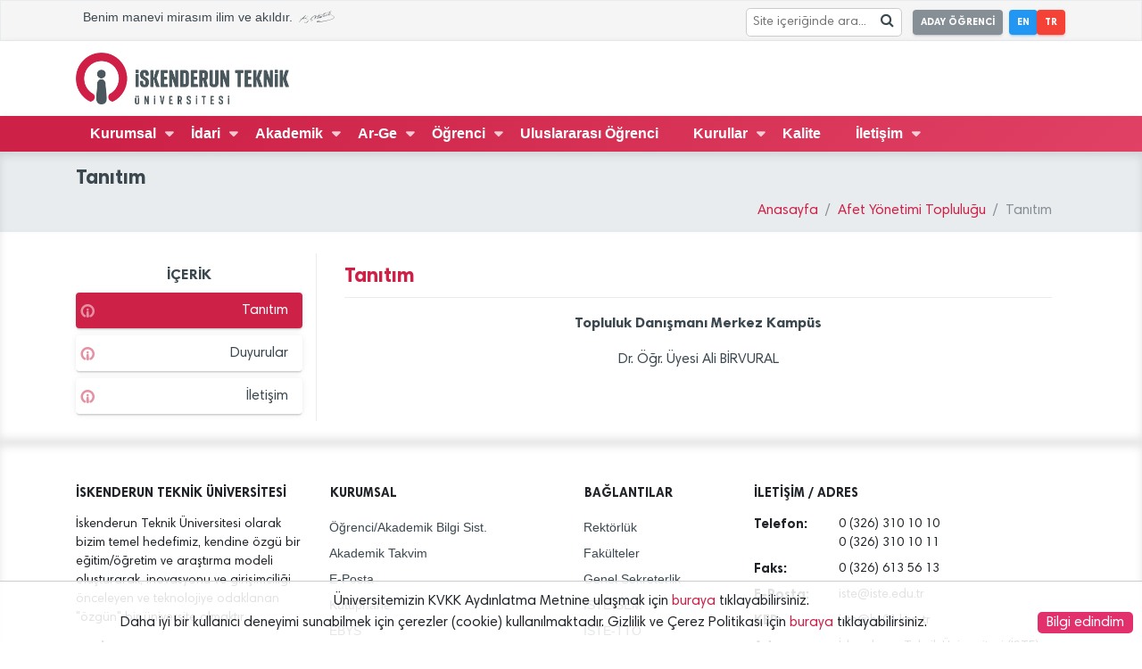

--- FILE ---
content_type: text/html; charset=UTF-8
request_url: https://iste.edu.tr/afetyonetimi-toplulugu
body_size: 8174
content:
<!doctype html>
<html lang="tr">

<head>
    <meta charset="UTF-8">
    <meta name="viewport"
        content="width=device-width, user-scalable=no, initial-scale=1.0, maximum-scale=1.0, minimum-scale=1.0">
    <meta http-equiv="X-UA-Compatible" content="ie=edge">
    <meta name="author" content="İSTE - Bilgi İşlem Daire Başkanlığı">

    <link rel="icon" type="image/png" href="https://iste.edu.tr/favicon.png">

    <title>İskenderun Teknik Üniversitesi (İSTE)</title>
    <!--[if lt IE 9]>
    <script src="https://iste.edu.tr/front/assets/js/html5shiv.min.js"></script>
    <![endif]-->
    <!--Stylesheets-->
    <link rel="stylesheet" href="https://iste.edu.tr/front/assets/css/main.css?v=6.7.1">
    <link rel="stylesheet" href="https://iste.edu.tr/front/assets/css/fa-brands.css?v=6.7.1">
    <link rel="stylesheet" href="https://iste.edu.tr/front/assets/css/fa-regular.css?v=6.7.1">
    <link rel="stylesheet" href="https://iste.edu.tr/front/assets/css/fa-solid.css?v=6.7.1">
    <!-- jquery 3.2.1 -->
    <script src="https://iste.edu.tr/front/assets/js/jquery-3.2.1.min.js"></script>
    </head>

<body>


    <!-- MobileNav#Start -->
    <nav class="pushy pushy-left">
    <div class="pushy-content">
        <div class=" py-0">
            <img src="https://iste.edu.tr/front/assets/img/iste_tr.png" class="px-5 py-3 white-filter w-100" alt="">
        </div>
        <ul class="m-0 px-0 pt-0 pb-5">
            <!-- Submenu -->

                                                
                    
                        
                                                            <li class="pushy-submenu">
                                    <button class="button button-simple button-white font-weight-700">Kurumsal</button>
                                    <ul>
                                        
                                        
                                                                        <li class="pushy-link"><a href="https://iste.edu.tr/iste-tanitim" >Tanıtım</a>
                                            </li>
                                        
                                        
                                                                        <li class="pushy-link"><a href="https://iste.edu.tr/rektorluk" >Rektörlük</a>
                                            </li>
                                        
                                        
                                                                        <li class="pushy-link"><a href="https://iste.edu.tr/senato" >Senato</a>
                                            </li>
                                        
                                        
                                                                        <li class="pushy-link"><a href="https://iste.edu.tr/universite-yk" >Üniversite Yönetim Kurulu</a>
                                            </li>
                                        
                                        
                                                                        <li class="pushy-link"><a href="https://kms.kaysis.gov.tr/Home/Kurum/38689832" >Mevzuat</a>
                                            </li>
                                        
                                        
                                                                        <li class="pushy-link"><a href="https://iste.edu.tr/gensek/sozlesme-protokoller" >Sözleşme / Protokoller</a>
                                            </li>
                                        
                                                                                                                    </ul>
                                </li>
                            
                            



                                            
                    
                        
                                                            <li class="pushy-submenu">
                                    <button class="button button-simple button-white font-weight-700">İdari</button>
                                    <ul>
                                        
                                        
                                                                        <li class="pushy-link"><a href="https://iste.edu.tr/gensek" >Genel Sekreterlik</a>
                                            </li>
                                        
                                        
                                                                        <li class="pushy-link"><a href="https://iste.edu.tr/hukuk-musavirligi" >Hukuk Müşavirliği</a>
                                            </li>
                                        
                                        
                                                                        <li class="pushy-link"><a href="https://iste.edu.tr/daire-baskanliklari" >Daire Başkanlıkları</a>
                                            </li>
                                        
                                        
                                                                        <li class="pushy-link"><a href="https://iste.edu.tr/koordinatorlukler" >Koordinatörlükler</a>
                                            </li>
                                        
                                        
                                                                        <li class="pushy-link"><a href="https://iste.edu.tr/mudurlukler" >Müdürlükler</a>
                                            </li>
                                        
                                                                                                                    </ul>
                                </li>
                            
                            



                                            
                    
                        
                                                            <li class="pushy-submenu">
                                    <button class="button button-simple button-white font-weight-700">Akademik</button>
                                    <ul>
                                        
                                        
                                                                        <li class="pushy-link"><a href="https://iste.edu.tr/fakulteler" >Fakülteler</a>
                                            </li>
                                        
                                        
                                                                        <li class="pushy-link"><a href="https://iste.edu.tr/yuksekokullar" >Yüksekokullar</a>
                                            </li>
                                        
                                        
                                                                        <li class="pushy-link"><a href="https://iste.edu.tr/konservatuvar" >Konservatuvar</a>
                                            </li>
                                        
                                        
                                                                        <li class="pushy-link"><a href="https://iste.edu.tr/meslek-yuksekokullari" >Meslek Yüksekokulları</a>
                                            </li>
                                        
                                        
                                                                        <li class="pushy-link"><a href="https://iste.edu.tr/enstituler" >Enstitüler</a>
                                            </li>
                                        
                                        
                                                                        <li class="pushy-link"><a href="https://iste.edu.tr/rektorluge-bagli-birimler" >Rektörlüğe Bağlı Birimler</a>
                                            </li>
                                        
                                                                                                                    </ul>
                                </li>
                            
                            



                                            
                    
                        
                                                            <li class="pushy-submenu">
                                    <button class="button button-simple button-white font-weight-700">Ar-Ge</button>
                                    <ul>
                                        
                                        
                                                                        <li class="pushy-link"><a href="https://tto.iste.edu.tr" >İSTE-TTO</a>
                                            </li>
                                        
                                        
                                                                        <li class="pushy-link"><a href="https://iste.edu.tr/arastirma-merkezleri" >Araştırma Merkezleri</a>
                                            </li>
                                        
                                        
                                                                        <li class="pushy-link"><a href="https://iste.edu.tr/bap" >Bilimsel Araştırma Projeleri Koordinatörlüğü</a>
                                            </li>
                                        
                                        
                                                                        <li class="pushy-link"><a href="https://iste.edu.tr/projeler" >Projeler</a>
                                            </li>
                                        
                                        
                                                                        <li class="pushy-link"><a href="https://iste.edu.tr/iste-journal" >Innovation in Science, Technology and Engineering (ISTE)</a>
                                            </li>
                                        
                                                                                                                    </ul>
                                </li>
                            
                            



                                            
                    
                        
                                                            <li class="pushy-submenu">
                                    <button class="button button-simple button-white font-weight-700">Öğrenci</button>
                                    <ul>
                                        
                                        
                                                                        <li class="pushy-link"><a href="https://iste.edu.tr/oidb" >Öğrenci İşleri Daire Başkanlığı</a>
                                            </li>
                                        
                                        
                                                                        <li class="pushy-link"><a href="https://aday.iste.edu.tr" >Aday Öğrenciler</a>
                                            </li>
                                        
                                        
                                                                        <li class="pushy-link"><a href="https://iste.edu.tr/iste-dik" >Dış İlişkiler Genel Koordinatörlüğü</a>
                                            </li>
                                        
                                        
                                                                        <li class="pushy-link"><a href="https://iste.edu.tr/yeni-kazanan-ogrenciler" >Yeni Kazanan Öğrenciler</a>
                                            </li>
                                        
                                        
                                                                        <li class="pushy-link"><a href="https://iste.edu.tr/ide" >İş Dünyası İle Entegrasyon (İDE)</a>
                                            </li>
                                        
                                        
                                                                        <li class="pushy-link"><a href="https://iste.edu.tr/kulupler" >Öğrenci Toplulukları</a>
                                            </li>
                                        
                                        
                                                                        <li class="pushy-link"><a href="https://iste.edu.tr/sanat" >İSTE Sanat</a>
                                            </li>
                                        
                                        
                                                                        <li class="pushy-link"><a href="https://iste.edu.tr/teknoversite-gunleri" >Teknoversite Günleri</a>
                                            </li>
                                        
                                                                                                                    </ul>
                                </li>
                            
                            



                                            
                                                    <li class="pushy-single">
                                    <a href="https://iste.edu.tr/international-student" >
                                        <button class="button button-simple button-white font-weight-700">Uluslararası Öğrenci</button>
                                    </a>
                                </li>

                            



                                            
                    
                        
                                                            <li class="pushy-submenu">
                                    <button class="button button-simple button-white font-weight-700">Kurullar</button>
                                    <ul>
                                        
                                        
                                                                        <li class="pushy-link"><a href="https://iste.edu.tr/baye" >Bilimsel Araştırma ve Yayın Etiği</a>
                                            </li>
                                        
                                        
                                                                        <li class="pushy-link"><a href="https://iste.edu.tr/kvkk" >Kişisel Verilerin Korunması</a>
                                            </li>
                                        
                                        
                                                                        <li class="pushy-link"><a href="https://iste.edu.tr/socdye" >Sucul Omurgalı Canlı Deneyleri Yerel Etiği</a>
                                            </li>
                                        
                                                                                                                    </ul>
                                </li>
                            
                            



                                            
                                                    <li class="pushy-single">
                                    <a href="https://iste.edu.tr/kalite" >
                                        <button class="button button-simple button-white font-weight-700">Kalite</button>
                                    </a>
                                </li>

                            



                                            
                    
                        
                                                            <li class="pushy-submenu">
                                    <button class="button button-simple button-white font-weight-700">İletişim</button>
                                    <ul>
                                        
                                        
                                                                        <li class="pushy-link"><a href="https://iste.edu.tr/iletisim/iletisim-bilgileri" >İletişim Bilgileri</a>
                                            </li>
                                        
                                        
                                                                        <li class="pushy-link"><a href="https://iste.edu.tr/iletisim/ulasim" >Ulaşım</a>
                                            </li>
                                        
                                        
                                                                        <li class="pushy-link"><a href="https://iste.edu.tr/iletisim/rehber" >Rehber</a>
                                            </li>
                                        
                                                                                                                    </ul>
                                </li>
                            
                            



                                            
        </ul>
    </div>
</nav>
<div class="site-overlay"></div>    <!-- MobileNavi#End -->

    <!-- Main#Start -->

            <!-- Preloader#Start -->
        <div id="preloader">
    <div class="container">
        <div class="row">
            <svg version="1.1" id="Layer_1" xmlns="http://www.w3.org/2000/svg" xmlns:xlink="http://www.w3.org/1999/xlink" x="0px" y="0px" viewBox="0 0 175 175" style="enable-background:new 0 0 175 175;" xml:space="preserve">
                    <path class="stroke st0" d="M58.6,139.8c15.5,9.2,1.5,32.8-13.9,23.6C18.8,148.1,2.9,120.5,2.9,90.5C2.9,43.8,40.8,6,87.5,6
        c46.7,0,84.6,37.8,84.6,84.5c0,30-15.9,57.6-41.7,72.8c-15.5,9.2-29.4-14.4-13.9-23.6c17.5-10.3,28.2-28.9,28.2-49.2
        c0-31.5-25.6-57.1-57.1-57.1C56,33.4,30.4,59,30.4,90.5C30.4,110.8,41,129.5,58.6,139.8L58.6,139.8z">
                    </path>
                <path class="stroke_font st0" d="M70.4,149.1l3.2-44.6C74.1,97,79.6,91,87.1,91c7.5,0,12.9,6,13.5,13.5l3.9,44.2c1.2,13-2.7,24.4-17.5,24.4
        C72.9,173,69.5,161.2,70.4,149.1 M101,73.6v0.3c0,8.3-6.5,13.7-13.9,13.7c-7.4,0-13.9-5.4-13.9-13.7v-0.3c0-8.4,6.5-13.8,13.9-13.8
        C94.5,59.8,101,65.2,101,73.6z"></path>
                </svg>
        </div>
    </div>
</div>        <!-- Preloader#End -->
        <main id="preloader-body" class="d-none">
        <!-- Header#Start -->
    <header>

    <!--HeaderTop#Start-->
<section class="headerTop border ">
    <div class="container">
        <div class="row">
            <!--Item#Start-->
            <div class="col-md-6 d-none d-md-block">
                <div class="p-2 font-size-9 font-secondary font-weight-500">
                    Benim manevi mirasım ilim ve akıldır. <i class="icon-ataturk"></i>
                </div>
            </div>
            <!--Item#End-->
            
            <!--Item#Start-->
                            <div class="col-12 col-md-6 pr-0">
                    <ul class="list-inline ml-0 mr-3 mb-0 mt-lg-1 pt-1 pb-1 text-right">
                                                    <li class="list-inline-item mr-3 mx-0 px-0" style="vertical-align:middle">
                                <div
                                    style="white-space:nowrap;background:white;border:1px #ccc solid;margin-right:0.8rem;border-radius:0.3rem;overflow:hidden;padding:0.1rem 0.3rem">
                                    <form method="GET" action="https://iste.edu.tr/arama" accept-charset="UTF-8" onsubmit="submitSearch(&quot;searchInput&quot;,event)">
                                    <input id="searchInput" placeholder="Site içeriğinde ara..." style="height:1.7rem;line-height:1rem;margin:0;display:inline-block;width:auto;border:none;font-size:90%" name="search" type="text">
                                    <i class="icon-search" style="display:inline-block; cursor: pointer;"
                                        onclick="submitSearch('searchInput')"></i>
                                    </form>
                                </div>
                            </li>
                                                <li class="list-inline-item mx-0 px-0">
                            <a href="https://aday.iste.edu.tr" target="_blank"
                                class="button button-default button-sm font-weight-bold px-2 mr-2">ADAY ÖĞRENCİ</a>
                        </li>
                        <li class="list-inline-item mx-0 px-0">
                            <a href="https://iste.edu.tr/en/afetyonetimi-toplulugu/tanitim"
                                class="button button-info button-sm font-weight-bold px-2">EN</a>
                        </li>
                        <li class="list-inline-item mx-0 px-0">
                            <a href="https://iste.edu.tr/afetyonetimi-toplulugu/tanitim"
                                class="button button-danger button-sm font-weight-bold px-2">TR</a>
                        </li>
                    </ul>
                </div>
                        <!--Item#End-->
        </div>
    </div>
</section>
<!--HeaderTop#End-->
    <!--HeaderMidlle#Start-->
    <section class="headerMidlle d-none d-lg-block shadow-1-half">
        <nav class="py-2 bg-white" style="line-height: 10px;">
            <div class="container">
                <div class="row">
                    <div class="col-lg-3">

                                                    <a class="navbar-brand"
                                                              href="https://iste.edu.tr/"
                                                                >


                                <img src="https://iste.edu.tr/front/assets/img/iste_tr.png"
                                     class="w-100 d-inline-block align-top " alt="">
                            </a>
                                            </div>
                    <div class="col-lg-9">
                                            </div>
                </div>
            </div>
        </nav>
    </section>
    <!--HeaderMidlle#End-->
    <!--HeaderBottom#Start-->
    <section class="headerBottom
                    gradient-iste
                    shadow-1-half">

        <div class="container">
            <div class="row">
                <div class="col-12 d-none d-lg-block">
                    <nav id="headerNav">
    <ul>
        <li class="disabled d-none" id="isteIcon"><i class="icon-iste text-white font-size-14"></i></li>

                                    
                                    
                                                    <li>
                                <a class="icon-arrow" href="javascript:void(0)">Kurumsal</a>
                                <ul class="subMenu">
                                    
                                    
                                                                <li><a href="https://iste.edu.tr/iste-tanitim" >Tanıtım</a></li>
                                    
                                    
                                                                <li><a href="https://iste.edu.tr/rektorluk" >Rektörlük</a></li>
                                    
                                    
                                                                <li><a href="https://iste.edu.tr/senato" >Senato</a></li>
                                    
                                    
                                                                <li><a href="https://iste.edu.tr/universite-yk" >Üniversite Yönetim Kurulu</a></li>
                                    
                                    
                                                                <li><a href="https://kms.kaysis.gov.tr/Home/Kurum/38689832" >Mevzuat</a></li>
                                    
                                    
                                                                <li><a href="https://iste.edu.tr/gensek/sozlesme-protokoller" >Sözleşme / Protokoller</a></li>
                                    
                                                                                                        </ul>
                            </li>
                                                
                                    
                                    
                                                    <li>
                                <a class="icon-arrow" href="javascript:void(0)">İdari</a>
                                <ul class="subMenu">
                                    
                                    
                                                                <li><a href="https://iste.edu.tr/gensek" >Genel Sekreterlik</a></li>
                                    
                                    
                                                                <li><a href="https://iste.edu.tr/hukuk-musavirligi" >Hukuk Müşavirliği</a></li>
                                    
                                    
                                                                <li><a href="https://iste.edu.tr/daire-baskanliklari" >Daire Başkanlıkları</a></li>
                                    
                                    
                                                                <li><a href="https://iste.edu.tr/koordinatorlukler" >Koordinatörlükler</a></li>
                                    
                                    
                                                                <li><a href="https://iste.edu.tr/mudurlukler" >Müdürlükler</a></li>
                                    
                                                                                                        </ul>
                            </li>
                                                
                                    
                                    
                                                    <li>
                                <a class="icon-arrow" href="javascript:void(0)">Akademik</a>
                                <ul class="subMenu">
                                    
                                    
                                                                <li><a href="https://iste.edu.tr/fakulteler" >Fakülteler</a></li>
                                    
                                    
                                                                <li><a href="https://iste.edu.tr/yuksekokullar" >Yüksekokullar</a></li>
                                    
                                    
                                                                <li><a href="https://iste.edu.tr/konservatuvar" >Konservatuvar</a></li>
                                    
                                    
                                                                <li><a href="https://iste.edu.tr/meslek-yuksekokullari" >Meslek Yüksekokulları</a></li>
                                    
                                    
                                                                <li><a href="https://iste.edu.tr/enstituler" >Enstitüler</a></li>
                                    
                                    
                                                                <li><a href="https://iste.edu.tr/rektorluge-bagli-birimler" >Rektörlüğe Bağlı Birimler</a></li>
                                    
                                                                                                        </ul>
                            </li>
                                                
                                    
                                    
                                                    <li>
                                <a class="icon-arrow" href="javascript:void(0)">Ar-Ge</a>
                                <ul class="subMenu">
                                    
                                    
                                                                <li><a href="https://tto.iste.edu.tr" >İSTE-TTO</a></li>
                                    
                                    
                                                                <li><a href="https://iste.edu.tr/arastirma-merkezleri" >Araştırma Merkezleri</a></li>
                                    
                                    
                                                                <li><a href="https://iste.edu.tr/bap" >Bilimsel Araştırma Projeleri Koordinatörlüğü</a></li>
                                    
                                    
                                                                <li><a href="https://iste.edu.tr/projeler" >Projeler</a></li>
                                    
                                    
                                                                <li><a href="https://iste.edu.tr/iste-journal" >Innovation in Science, Technology and Engineering (ISTE)</a></li>
                                    
                                                                                                        </ul>
                            </li>
                                                
                                    
                                    
                                                    <li>
                                <a class="icon-arrow" href="javascript:void(0)">Öğrenci</a>
                                <ul class="subMenu">
                                    
                                    
                                                                <li><a href="https://iste.edu.tr/oidb" >Öğrenci İşleri Daire Başkanlığı</a></li>
                                    
                                    
                                                                <li><a href="https://aday.iste.edu.tr" >Aday Öğrenciler</a></li>
                                    
                                    
                                                                <li><a href="https://iste.edu.tr/iste-dik" >Dış İlişkiler Genel Koordinatörlüğü</a></li>
                                    
                                    
                                                                <li><a href="https://iste.edu.tr/yeni-kazanan-ogrenciler" >Yeni Kazanan Öğrenciler</a></li>
                                    
                                    
                                                                <li><a href="https://iste.edu.tr/ide" >İş Dünyası İle Entegrasyon (İDE)</a></li>
                                    
                                    
                                                                <li><a href="https://iste.edu.tr/kulupler" >Öğrenci Toplulukları</a></li>
                                    
                                    
                                                                <li><a href="https://iste.edu.tr/sanat" >İSTE Sanat</a></li>
                                    
                                    
                                                                <li><a href="https://iste.edu.tr/teknoversite-gunleri" >Teknoversite Günleri</a></li>
                                    
                                                                                                        </ul>
                            </li>
                                                
                                    
                                            <li>
                                <a href="https://iste.edu.tr/international-student" >Uluslararası Öğrenci</a>
                            </li>
                        
                                    
                                    
                                                    <li>
                                <a class="icon-arrow" href="javascript:void(0)">Kurullar</a>
                                <ul class="subMenu">
                                    
                                    
                                                                <li><a href="https://iste.edu.tr/baye" >Bilimsel Araştırma ve Yayın Etiği</a></li>
                                    
                                    
                                                                <li><a href="https://iste.edu.tr/kvkk" >Kişisel Verilerin Korunması</a></li>
                                    
                                    
                                                                <li><a href="https://iste.edu.tr/socdye" >Sucul Omurgalı Canlı Deneyleri Yerel Etiği</a></li>
                                    
                                                                                                        </ul>
                            </li>
                                                
                                    
                                            <li>
                                <a href="https://iste.edu.tr/kalite" >Kalite</a>
                            </li>
                        
                                    
                                    
                                                    <li>
                                <a class="icon-arrow" href="javascript:void(0)">İletişim</a>
                                <ul class="subMenu">
                                    
                                    
                                                                <li><a href="https://iste.edu.tr/iletisim/iletisim-bilgileri" >İletişim Bilgileri</a></li>
                                    
                                    
                                                                <li><a href="https://iste.edu.tr/iletisim/ulasim" >Ulaşım</a></li>
                                    
                                    
                                                                <li><a href="https://iste.edu.tr/iletisim/rehber" >Rehber</a></li>
                                    
                                                                                                        </ul>
                            </li>
                                                
                                        </ul>
</nav>                </div>
            </div>
            <div class="row d-lg-none">
                <div class="col-8 col-md-5 py-1">
                    <a class="navbar-brand" href="https://iste.edu.tr/">
                        <img src="https://iste.edu.tr/front/assets/img/iste_tr.png"
                             class="w-100 white-filter d-inline-block align-top " alt="">
                    </a>
                </div>
                <div class="col-4 col-md-7 text-right py-3 py-md-4">
                    <!--MobileMenuButton#Start-->
                    <button type="button" class="button button-white menu-btn"><i class="icon-menu"></i>
                        <span class="font-weight-700 font-size-8">Menü</span>
                    </button>
                    <!--MobileMenuButton#End-->
                </div>

            </div>
        </div>

    </section>
    <!--HeaderBottom#End-->
</header>
    
            <!-- Breadcrumb#Start -->
<section class="breadcrumbi mb-0 rounded-0 bg-gray shadow-inset-top">
    <div class="container">
        <div class="row">
            <div class="col-lg-8 col-md-12">
                <h2 class="pt-3 m-0 font-size-14 font-weight-700 text-secondary ">
                                            Tanıtım
                                    </h2>
            </div>
            <div class="col-lg-12 col-md-12">
                <nav aria-label="breadcrumb" role="navigation">
                    <ol class="breadcrumb mb-0 mt-0 bg-transparent justify-content-end">
                                                    <li class="breadcrumb-item"><a href="https://iste.edu.tr">Anasayfa</a></li>
                                                    <li class="breadcrumb-item"><a href="https://iste.edu.tr/afetyonetimi-toplulugu">Afet Yönetimi Topluluğu</a></li>
                                                <li class="breadcrumb-item active" aria-current="page">Tanıtım</li>
                    </ol>
                </nav>
            </div>
        </div>
    </div>
</section>
<!-- Breadcrumb#End -->    
            <section class="bg-white py-4 shadow-inset-bottom">
    <div class="container">
        <div class="row">
            <!-- Sidebar#Start -->
            <div class="col-md-3 col-12 order-1 border border-left-0 border-top-0 border-bottom-0 border-gray">
                <aside>
                    <section class="content pt-1 d-block">
                        <div class="title">
                            İÇERİK                        </div>
                        <nav class="contentNavigation">
                            <ul>
                                                                <li >
                                                                            <a href="https://iste.edu.tr/afetyonetimi-toplulugu/tanitim" class="active">Tanıtım</a>
                                                                    </li>
                                                                <li >
                                                                            <a href="https://iste.edu.tr/duyuru-merkezi/afetyonetimi-toplulugu">Duyurular</a>
                                                                    </li>
                                                                <li >
                                                                            <a href="https://iste.edu.tr/afetyonetimi-toplulugu/iletisim">İletişim</a>
                                                                    </li>
                                                            </ul>
                        </nav>
                    </section>
                </aside>
            </div>
            <!-- Sidebar#End -->
            <!-- Content#Start -->
            <div class="col-md-9 col-12 order-1 order-lg-2">
                <aside>
                    <section class="content pt-0 px-3 d-block">
                        <div class="text-title border border-gray border-only-bottom mb-3">
                            Tanıtım
                        </div>
                        <div class="text-container">
                            <p style="text-align: center;"><strong>Topluluk Danışmanı Merkez&nbsp;Kamp&uuml;s</strong></p>

<p style="text-align: center;">Dr. &Ouml;ğr. &Uuml;yesi Ali BİRVURAL</p>
                        </div>

                                                

                    </section>
                </aside>

            </div>
            <!-- Content#End -->
        </div>
    </div>
</section>    
    <footer class="footer shadow-inset-top pt-5 pb-2">
    <div class="container">
        <div class="content">
            <div class="row">
                <div class="col-lg-3 col-md-6 col-12">
                    <h6 class="font-weight-bold pb-2 font-size-9">İSKENDERUN TEKNİK ÜNİVERSİTESİ</h6>
                    <p class="font-size-9">
                        İskenderun Teknik Üniversitesi olarak bizim temel hedefimiz, kendine özgü bir eğitim/öğretim ve araştırma modeli oluşturarak, inovasyonu ve girişimciliği önceleyen ve teknolojiye odaklanan &quot;özgün&quot; bir üniversite olmaktır.
                    </p>
                    <h6 class="font-weight-700 pb-2 font-size-9">TAKİPTE KAL</h6>
                    <ul class="listStyle-none px-0 text-center">
                        <li class="list-inline-item-new">
                            <a href="https://twitter.com/isteEduTr" target="_blank"
                                class="button button-circle button-x-twitter">
                                <i class="icon-x-twitter"></i>
                            </a>
                        </li>
                        <li class="list-inline-item-new">
                            <a href="https://www.facebook.com/iste.edu.tr" target="_blank"
                                class="button button-circle button-facebook">
                                <i class="icon-facebook-squared"></i>
                            </a>
                        </li>
                        <li class="list-inline-item-new">
                            <a href="https://www.linkedin.com/in/isteedutr/" target="_blank"
                                class="button button-circle button-linkedin">
                                <i class="icon-linkedin"></i>
                            </a>
                        </li>
                        <li class="list-inline-item-new">
                            <a href="https://www.youtube.com/c/IsteEduTr" target="_blank"
                                class="button button-circle button-youtube">
                                <i class="icon-youtube-play"></i>
                            </a>
                        </li>
                        <li class="list-inline-item-new">
                            <a href="https://www.instagram.com/isteedutr" target="_blank"
                                class="button button-circle button-instagram">
                                <i class="icon-instagram"></i>
                            </a>
                        </li>
                    </ul>
                </div>
                <div class="col-lg-3 col-md-3 col-6">
                    <h6 class="font-weight-bold pb-2 font-size-9">KURUMSAL</h6>
                    <ul class="listStyle-none px-0 verticalLinks">
                                                                                    <li>
                                    <a href="https://obs.iste.edu.tr/">Öğrenci/Akademik Bilgi Sist.</a>
                                </li>
                                                            <li>
                                    <a href="https://iste.edu.tr/oidb/akademik-takvim">Akademik Takvim</a>
                                </li>
                                                            <li>
                                    <a href="http://eposta.iste.edu.tr/">E-Posta</a>
                                </li>
                                                            <li>
                                    <a href="http://kutuphane.iste.edu.tr">Kütüphane</a>
                                </li>
                                                            <li>
                                    <a href="https://ebys.iste.edu.tr">EBYS</a>
                                </li>
                                                            <li>
                                    <a href="https://iste.edu.tr/uygulama-merkezi">Uygulama Merkezi</a>
                                </li>
                                                                        </ul>
                </div>
                <div class="col-md-3 col-lg-2 col-6">
                    <h6 class="font-weight-bold pb-2 font-size-9">BAĞLANTILAR</h6>
                    <ul class="listStyle-none px-0 verticalLinks">
                                                                                    <li>
                                    <a href="https://iste.edu.tr/rektorluk">Rektörlük</a>
                                </li>
                                                            <li>
                                    <a href="https://iste.edu.tr/fakulteler">Fakülteler</a>
                                </li>
                                                            <li>
                                    <a href="https://iste.edu.tr/gensek">Genel Sekreterlik</a>
                                </li>
                                                            <li>
                                    <a href="https://sem.iste.edu.tr">İSTE-SEM</a>
                                </li>
                                                            <li>
                                    <a href="http://tto.iste.edu.tr/">İSTE-TTO</a>
                                </li>
                                                            <li>
                                    <a href="https://iste.edu.tr/iletisim">İletişim</a>
                                </li>
                                                                        </ul>
                </div>
                <div class="col-md-12 col-lg-4 col-12">
                    <h6 class="font-weight-700 pb-2 font-size-9">İLETİŞİM / ADRES</h6>
                    <dl>
                        <div class="row">
                            <dt class="col-3 font-size-9">Telefon:</dt>
                            <dd class="col-9 font-size-9">0 (326) 310 10 10 <br>0 (326) 310 10 11</dd>
                            <dt class="col-3 font-size-9">Faks:</dt>
                            <dd class="col-9 font-size-9">0 (326) 613 56 13</dd>
                            <dt class="col-3 font-size-9">E-Posta:</dt>
                            <dd class="col-9 font-size-9">iste@iste.edu.tr</dd>
                            <dt class="col-3 font-size-9">KEP:</dt>
                            <dd class="col-9 font-size-9">iste@hs01.kep.tr</dd>
                            <dt class="col-3 font-size-9">Adres:</dt>
                            <dd class="col-9 font-size-9">
                                İskenderun Teknik Üniversitesi (İSTE) Rektörlüğü Merkez Kampüs, 31200, İskenderun, Hatay, Türkiye
                            </dd>
                        </div>
                    </dl>
                </div>
            </div>
        </div>
        <hr>
        <div class="text-center">
            İskenderun Teknik Üniversitesi - Bilgi İşlem Daire Başkanlığı &copy; [2016..2026]                 {v6.7.1}
                    </div>
    </div>
</footer>
    </main>
    <!--Main#End-->

    <!--    Scripts     -->
    <button id="goTop" onClick="goTop()" class="app-fab--absolute button button-primary button-fab d-none"
        aria-label="Favorite">
        <i class="material-icons">keyboard_arrow_up</i>
    </button>

    <script src="https://iste.edu.tr/front/assets/js/modernizr.custom.js"></script>
    <script src="https://iste.edu.tr/front/assets/js/classie.js"></script>
    <script src="https://iste.edu.tr/front/assets/js/libraries/popper.js"></script>
    <!--Particle JS-->
    <script src="https://iste.edu.tr/front/assets/js/plugins/particlejs/particles.js"></script>
            <script>
        $(document).ready(function () {
            setTimeout(function () {
                $("#preloader").addClass("d-none");
                $("#preloader-body").removeClass("d-none");
                $(".headerBottom").sticky({topSpacing: 0});
            }, 2000);
        });

        function goTop() {
            $("html, body").animate({scrollTop: 0}, "slow");
            return false;
        }
    </script>
    <!--Bootstrap-->
    <script src="https://iste.edu.tr/front/assets/js/libraries/bootstrap.min.js"></script>
    <!-- Material Kit -->
    <script src="https://iste.edu.tr/front/assets/js/libraries/material/material.min.js"></script>
    <script src="https://iste.edu.tr/front/assets/js/libraries/material/material-kit.js"></script>
    <!-- Sweetalert -->
    <script src="https://iste.edu.tr/front/assets/js/plugins/sweetalert/sweetalert.js"></script>

    <script src="https://iste.edu.tr/front/assets/js/printThis.js"></script>

    <script>
        $(window).scroll(function() {
            var iCurScrollPos = $(this).scrollTop();
            if (iCurScrollPos > 150) {
                $("#goTop").removeClass("d-none");
                $("#isteIcon").removeClass("d-none").addClass("animated bounce")
            } else {
                $("#goTop").addClass("d-none");
                $("#isteIcon").addClass("d-none")
            }
            iScrollPos = iCurScrollPos;
        });

        function printpage() {
            $("#prnt").printThis({
                printContainer: true,
                pageTitle: "İskenderun Teknik Üniversitesi",
                removeInline: false
            });
        }

                    function submitSearch(inputid, event) {
                if (event) event.preventDefault();

                let input = document.getElementById(inputid);
                let sanitizedValue = input.value.replace(/[<>"]/g, '');

                if (sanitizedValue.trim() !== '') {
                    let searchQuery = encodeURIComponent(sanitizedValue);
                    window.location.href = "https://iste.edu.tr/arama/" + searchQuery;
                }
            }

            document.getElementById(inputid).addEventListener('keypress', function(event) {
                if (event.key === 'Enter') {
                    submitSearch(inputid, event);
                }
            });
            </script>
    <script src="https://iste.edu.tr/front/assets/js/main.js"></script>

    <!--StickyJS-->
    <script src="https://iste.edu.tr/front/assets/js/stickyjs/jquery.sticky.js"></script>
    <!-- Pushy -->
    <script src="https://iste.edu.tr/front/assets/js/plugins/pushy/pushy.min.js"></script>
    <script async src="https://www.googletagmanager.com/gtag/js?id=UA-72169278-1"></script>
    <script>
        window.dataLayer = window.dataLayer || [];

        function gtag() {
            dataLayer.push(arguments);
        }

        gtag('js', new Date());

        gtag('config', 'UA-72169278-1');
    </script>
    <script>
        function hideb() {
            var d = new Date();
            d.setTime(d.getTime() + (30 * 24 * 60 * 60 * 1000));
            var exp = "expires=" + d.toUTCString();
            document.cookie = "istecconsent=1;" + exp + ";path=/";
            $('#consentb').hide();
            $('#epadding').hide();
        }

        function scb() {
            if (document.cookie.indexOf('istecconsent') > -1)
                return;
            $('body').append(
                '<style>#consentb {position:fixed;bottom:0;left:0;right:0;padding:10px;text-align:center;background:#ffffffdd;z-index:999;border-top:1px #ccc solid;} #consentb div {float:right;background:#e1306c;padding:0 10px;border-radius:5px;cursor:pointer;color:#fff;} #epadding { padding:40px; } </style><div id="epadding">&nbsp;</div><div id="consentb">Üniversitemizin KVKK Aydınlatma Metnine ulaşmak için <a href="https://iste.edu.tr/files/2745_files_1640031573.pdf" target="_blank">buraya</a> tıklayabilirsiniz.<br>Daha iyi bir kullanıcı deneyimi sunabilmek için çerezler (cookie) kullanılmaktadır. Gizlilik ve Çerez Politikası için <a href="https://iste.edu.tr/files/2744_files_1640031379.pdf" target="_blank">buraya</a> tıklayabilirsiniz.<div onclick="hideb()">Bilgi edindim</div></div>'
            );
        }

        $(function() {
            scb();
        });
    </script>
</body>

</html>


--- FILE ---
content_type: text/css
request_url: https://iste.edu.tr/front/assets/css/main.css?v=6.7.1
body_size: 306125
content:
.shadow-inset{-webkit-box-shadow:inset 0px 0px 5px 5px rgba(0,0,0,.15);-moz-box-shadow:inset 0px 0px 5px 5px rgba(0,0,0,.15);box-shadow:inset 0px 0px 5px 5px rgba(0,0,0,.15)}.shadow-inset-bottom{-webkit-box-shadow:inset 0px -5px 10px 0px rgba(0,0,0,.1);-moz-box-shadow:inset 0px -5px 10px 0px rgba(0,0,0,.1);box-shadow:inset 0px -5px 10px 0px rgba(0,0,0,.1)}.shadow-inset-top{-webkit-box-shadow:inset 0px 5px 10px 0px rgba(0,0,0,.1);-moz-box-shadow:inset 0px 5px 10px 0px rgba(0,0,0,.1);box-shadow:inset 0px 5px 10px 0px rgba(0,0,0,.1)}.shadow-outline-bottom{-webkit-box-shadow:0px 5px 8px 0px rgba(0,0,0,.1);-moz-box-shadow:0px 5px 8px 0px rgba(0,0,0,.1);box-shadow:0px 5px 8px 0px rgba(0,0,0,.1)}.shadow-outline-top{-webkit-box-shadow:0px -5px 10px 0px rgba(0,0,0,.1);-moz-box-shadow:0px -5px 10px 0px rgba(0,0,0,.1);box-shadow:0px -5px 10px 0px rgba(0,0,0,.1)}.shadow-0{box-shadow:none !important}.shadow-raised{box-shadow:0 8px 17px 0 rgba(0,0,0,.2),0 6px 20px 0 rgba(0,0,0,.19)}.shadow-1{box-shadow:0 2px 2px 0 rgba(0,0,0,.14),0 1px 5px 0 rgba(0,0,0,.12),0 3px 1px -2px rgba(0,0,0,.2)}.shadow-1-half,#headerNav ul li ul.subMenu,section.iappbox nav.iappboxNavigation ul li a,section.ibox nav.iboxNavigation ul li a,section.content nav.contentNavigation ul li a,section.person nav.personNavigation ul li a{box-shadow:0 1px 1px 0 rgba(0,0,0,.08),0 1px 7px 0 rgba(0,0,0,.08),0 3px 1px -1px rgba(0,0,0,.08)}.shadow-2{box-shadow:0 4px 5px 0 rgba(0,0,0,.14),0 1px 10px 0 rgba(0,0,0,.12),0 2px 4px -1px rgba(0,0,0,.3)}.shadow-3{box-shadow:0 6px 10px 0 rgba(0,0,0,.14),0 1px 18px 0 rgba(0,0,0,.12),0 3px 5px -1px rgba(0,0,0,.3)}.shadow-4{box-shadow:0 8px 10px 1px rgba(0,0,0,.14),0 3px 14px 2px rgba(0,0,0,.12),0 5px 5px -3px rgba(0,0,0,.3)}.shadow-5{box-shadow:0 16px 24px 2px rgba(0,0,0,.14),0 6px 30px 5px rgba(0,0,0,.12),0 8px 10px -5px rgba(0,0,0,.3)}.hoverable,#headerNav ul li ul.subMenu,#headerNav ul li a,section.iappbox nav.iappboxNavigation ul li a,section.ibox nav.iboxNavigation ul li a,section.content nav.contentNavigation ul li a,section.person nav.personNavigation ul li a{transition:box-shadow .25s}.hoverable:hover,#headerNav ul li ul.subMenu:hover,#headerNav ul li a:hover,section.iappbox nav.iappboxNavigation ul li a:hover,section.ibox nav.iboxNavigation ul li a:hover,section.content nav.contentNavigation ul li a:hover,section.person nav.personNavigation ul li a:hover{box-shadow:0 3px 3px 0 rgba(0,0,0,.1),0 6px 20px 0 rgba(0,0,0,.1)}:root{--blue: #007bff ;--primary: rgb(205, 33, 71) ;--secondary: rgb(60, 72, 79) ;--indigo: #6610f2 ;--purple: #6f42c1 ;--pink: #e83e8c ;--red: #dc3545 ;--orange: #fd7e14 ;--yellow: #ffc107 ;--green: #28a745 ;--teal: #20c997 ;--cyan: #17a2b8 ;--white: #fff ;--gray: #868e96 ;--gray-dark: #343a40 ;--primary: rgb(205, 33, 71);--secondary: rgb(60, 72, 79);--transparent: rgba(255, 255, 255, 0);--success: #28a745;--info: #2196f3;--warning: #ffc107;--danger: #f44336;--light: #f8f9fa;--dark: #343a40;--gray: #e9ecef;--breakpoint-xs: 0;--breakpoint-sm: 576px;--breakpoint-md: 768px;--breakpoint-lg: 992px;--breakpoint-xl: 1200px;--font-family-sans-serif: -apple-system, BlinkMacSystemFont, "Segoe UI", Roboto, "Helvetica Neue", Arial, sans-serif, "Apple Color Emoji", "Segoe UI Emoji", "Segoe UI Symbol";--font-family-monospace: "SFMono-Regular", Menlo, Monaco, Consolas, "Liberation Mono", "Courier New", monospace}@media print{*,*::before,*::after{text-shadow:none !important;box-shadow:none !important}a,a:visited{text-decoration:underline}abbr[title]::after{content:" (" attr(title) ")"}pre{white-space:pre-wrap !important}pre,blockquote{border:1px solid #999;page-break-inside:avoid}thead{display:table-header-group}tr,img{page-break-inside:avoid}p,h2,h3{orphans:3;widows:3}h2,h3{page-break-after:avoid}.navbar{display:none}.badge{border:1px solid #000}.table{border-collapse:collapse !important}.table td,.table th{background-color:#fff !important}.table-bordered th,.table-bordered td{border:1px solid #ddd !important}}*,*::before,*::after{box-sizing:border-box}html{font-family:sans-serif;line-height:1.15;-webkit-text-size-adjust:100%;-ms-text-size-adjust:100%;-ms-overflow-style:scrollbar;-webkit-tap-highlight-color:rgba(0,0,0,0)}@-ms-viewport{width:device-width}article,aside,dialog,figcaption,figure,footer,header,hgroup,main,nav,section{display:block}body{margin:0;font-family:-apple-system,BlinkMacSystemFont,"Segoe UI",Roboto,"Helvetica Neue",Arial,sans-serif,"Apple Color Emoji","Segoe UI Emoji","Segoe UI Symbol";font-size:1rem;font-weight:400;line-height:1.5;color:#212529;text-align:left;background-color:#fff}[tabindex="-1"]:focus{outline:none !important}hr{box-sizing:content-box;height:0;overflow:visible}h1,h2,h3,h4,h5,h6{margin-top:0;margin-bottom:.5rem}p{margin-top:0;margin-bottom:1rem}abbr[title],abbr[data-original-title]{text-decoration:underline;text-decoration:underline dotted;cursor:help;border-bottom:0}address{margin-bottom:1rem;font-style:normal;line-height:inherit}ol,ul,dl{margin-top:0;margin-bottom:1rem}ol ol,ul ul,ol ul,ul ol{margin-bottom:0}dt{font-weight:700}dd{margin-bottom:.5rem;margin-left:0}blockquote{margin:0 0 1rem}dfn{font-style:italic}b,strong{font-weight:bolder}small{font-size:80%}sub,sup{position:relative;font-size:75%;line-height:0;vertical-align:baseline}sub{bottom:-0.25em}sup{top:-0.5em}a{color:#cd2147;text-decoration:none;background-color:rgba(0,0,0,0);-webkit-text-decoration-skip:objects}a:hover{color:#8b1630;text-decoration:underline}a:not([href]):not([tabindex]){color:inherit;text-decoration:none}a:not([href]):not([tabindex]):focus,a:not([href]):not([tabindex]):hover{color:inherit;text-decoration:none}a:not([href]):not([tabindex]):focus{outline:0}pre,code,kbd,samp{font-family:monospace,monospace;font-size:1em}pre{margin-top:0;margin-bottom:1rem;overflow:auto;-ms-overflow-style:scrollbar}figure{margin:0 0 1rem}img{vertical-align:middle;border-style:none}svg:not(:root){overflow:hidden}a,area,button,[role=button],input:not([type=range]),label,select,summary,textarea{touch-action:manipulation}table{border-collapse:collapse}caption{padding-top:.75rem;padding-bottom:.75rem;color:#868e96;text-align:left;caption-side:bottom}th{text-align:inherit}label{display:inline-block;margin-bottom:.5rem}button{border-radius:0}button:focus{outline:1px dotted;outline:5px auto -webkit-focus-ring-color}input,button,select,optgroup,textarea{margin:0;font-family:inherit;font-size:inherit;line-height:inherit}button,input{overflow:visible}button,select{text-transform:none}button,html [type=button],[type=reset],[type=submit]{-webkit-appearance:button}button::-moz-focus-inner,[type=button]::-moz-focus-inner,[type=reset]::-moz-focus-inner,[type=submit]::-moz-focus-inner{padding:0;border-style:none}input[type=radio],input[type=checkbox]{box-sizing:border-box;padding:0}input[type=date],input[type=time],input[type=datetime-local],input[type=month]{-webkit-appearance:listbox}textarea{overflow:auto;resize:vertical}fieldset{min-width:0;padding:0;margin:0;border:0}legend{display:block;width:100%;max-width:100%;padding:0;margin-bottom:.5rem;font-size:1.5rem;line-height:inherit;color:inherit;white-space:normal}progress{vertical-align:baseline}[type=number]::-webkit-inner-spin-button,[type=number]::-webkit-outer-spin-button{height:auto}[type=search]{outline-offset:-2px;-webkit-appearance:none}[type=search]::-webkit-search-cancel-button,[type=search]::-webkit-search-decoration{-webkit-appearance:none}::-webkit-file-upload-button{font:inherit;-webkit-appearance:button}output{display:inline-block}summary{display:list-item}template{display:none}[hidden]{display:none !important}h1,h2,h3,h4,h5,h6,.h1,.h2,.h3,.h4,.h5,.h6{margin-bottom:.5rem;font-family:inherit;font-weight:500;line-height:1.2;color:inherit}h1,.h1{font-size:2.5rem}h2,.h2{font-size:2rem}h3,.h3{font-size:1.75rem}h4,.h4{font-size:1.5rem}h5,.h5{font-size:1.25rem}h6,.h6{font-size:1rem}.lead{font-size:1.25rem;font-weight:300}.display-1{font-size:6rem;font-weight:300;line-height:1.2}.display-2{font-size:5.5rem;font-weight:300;line-height:1.2}.display-3{font-size:4.5rem;font-weight:300;line-height:1.2}.display-4{font-size:3.5rem;font-weight:300;line-height:1.2}hr{margin-top:1rem;margin-bottom:1rem;border:0;border-top:1px solid rgba(0,0,0,.1)}small,.small{font-size:80%;font-weight:400}mark,.mark{padding:.2em;background-color:#fcf8e3}.list-unstyled{padding-left:0;list-style:none}.list-inline,#headerNav ul{padding-left:0;list-style:none}.list-inline-item-new{display:inline-block}.list-inline-item-new:not(:last-child){margin-right:5px}.list-inline-new,section.iappbox nav.iappboxNavigation ul{padding-left:0;list-style:none}.list-inline-item,#headerNav ul li,section.iappbox nav.iappboxNavigation ul li{display:inline-block}.list-inline-item:not(:last-child),#headerNav ul li:not(:last-child),section.iappbox nav.iappboxNavigation ul li:not(:last-child){margin-right:-5px !important}.initialism{font-size:90%;text-transform:uppercase}.blockquote{margin-bottom:1rem;font-size:1.25rem}.blockquote-footer{display:block;font-size:80%;color:#868e96}.blockquote-footer::before{content:"— "}.img-fluid{max-width:100%;height:auto}.img-thumbnail{padding:.25rem;background-color:#fff;border:1px solid #ddd;border-radius:.25rem;transition:all .2s ease-in-out;max-width:100%;height:auto}.figure{display:inline-block}.figure-img{margin-bottom:.5rem;line-height:1}.figure-caption{font-size:90%;color:#868e96}code,kbd,pre,samp{font-family:"SFMono-Regular",Menlo,Monaco,Consolas,"Liberation Mono","Courier New",monospace}code{padding:.2rem .4rem;font-size:90%;color:#bd4147;background-color:#f8f9fa;border-radius:.25rem}a>code{padding:0;color:inherit;background-color:inherit}kbd{padding:.2rem .4rem;font-size:90%;color:#fff;background-color:#212529;border-radius:.2rem}kbd kbd{padding:0;font-size:100%;font-weight:700}pre{display:block;margin-top:0;margin-bottom:1rem;font-size:90%;color:#212529}pre code{padding:0;font-size:inherit;color:inherit;background-color:rgba(0,0,0,0);border-radius:0}.pre-scrollable{max-height:340px;overflow-y:scroll}.container{width:100%;padding-right:15px;padding-left:15px;margin-right:auto;margin-left:auto}@media(min-width: 576px){.container{max-width:540px}}@media(min-width: 768px){.container{max-width:720px}}@media(min-width: 992px){.container{max-width:960px}}@media(min-width: 1200px){.container{max-width:1140px}}.container-fluid{width:100%;padding-right:15px;padding-left:15px;margin-right:auto;margin-left:auto}.row{display:flex;flex-wrap:wrap;margin-right:-15px;margin-left:-15px}.no-gutters{margin-right:0;margin-left:0}.no-gutters>.col,.no-gutters>[class*=col-]{padding-right:0;padding-left:0}.col-xl,.col-xl-auto,.col-xl-12,.col-xl-11,.col-xl-10,.col-xl-9,.col-xl-8,.col-xl-7,.col-xl-6,.col-xl-5,.col-xl-4,.col-xl-3,.col-xl-2,.col-xl-1,.col-lg,.col-lg-auto,.col-lg-12,.col-lg-11,.col-lg-10,.col-lg-9,.col-lg-8,.col-lg-7,.col-lg-6,.col-lg-5,.col-lg-4,.col-lg-3,.col-lg-2,.col-lg-1,.col-md,.col-md-auto,.col-md-12,section.iappbox nav.iappboxNavigation ul li a,.col-md-11,.col-md-10,.col-md-9,.col-md-8,.col-md-7,.col-md-6,.col-md-5,.col-md-4,.col-md-3,section.iappbox nav.iappboxNavigation ul li,.col-md-2,.col-md-1,.col-sm,.col-sm-auto,.col-sm-12,.col-sm-11,.col-sm-10,.col-sm-9,.col-sm-8,.col-sm-7,.col-sm-6,.col-sm-5,.col-sm-4,.col-sm-3,.col-sm-2,.col-sm-1,.col,.col-auto,.col-12,section.ibox nav.iboxNavigation ul li,section div.text-container iframe,section div.text-container img,section.content nav.contentNavigation ul li,section.person nav.personNavigation ul li,.col-11,.col-10,.col-9,.col-8,.col-7,.col-6,.col-5,.col-4,section.ilist .isecond,section.ilist .ifirst,.col-3,section.ilist .ithird,.col-2,.col-1{position:relative;width:100%;min-height:1px;padding-right:15px;padding-left:15px}.col{flex-basis:0;flex-grow:1;max-width:100%}.col-auto{flex:0 0 auto;width:auto;max-width:none}.col-1{flex:0 0 8.3333333333%;max-width:8.3333333333%}.col-2{flex:0 0 16.6666666667%;max-width:16.6666666667%}.col-3,section.ilist .ithird{flex:0 0 25%;max-width:25%}.col-4,section.ilist .isecond,section.ilist .ifirst{flex:0 0 33.3333333333%;max-width:33.3333333333%}.col-5{flex:0 0 41.6666666667%;max-width:41.6666666667%}.col-6{flex:0 0 50%;max-width:50%}.col-7{flex:0 0 58.3333333333%;max-width:58.3333333333%}.col-8{flex:0 0 66.6666666667%;max-width:66.6666666667%}.col-9{flex:0 0 75%;max-width:75%}.col-10{flex:0 0 83.3333333333%;max-width:83.3333333333%}.col-11{flex:0 0 91.6666666667%;max-width:91.6666666667%}.col-12,section.ibox nav.iboxNavigation ul li,section div.text-container iframe,section div.text-container img,section.content nav.contentNavigation ul li,section.person nav.personNavigation ul li{flex:0 0 100%;max-width:100%}.order-first{order:-1}.order-1{order:1}.order-2{order:2}.order-3{order:3}.order-4{order:4}.order-5{order:5}.order-6{order:6}.order-7{order:7}.order-8{order:8}.order-9{order:9}.order-10{order:10}.order-11{order:11}.order-12{order:12}.offset-1{margin-left:8.3333333333%}.offset-2{margin-left:16.6666666667%}.offset-3{margin-left:25%}.offset-4{margin-left:33.3333333333%}.offset-5{margin-left:41.6666666667%}.offset-6{margin-left:50%}.offset-7{margin-left:58.3333333333%}.offset-8{margin-left:66.6666666667%}.offset-9{margin-left:75%}.offset-10{margin-left:83.3333333333%}.offset-11{margin-left:91.6666666667%}@media(min-width: 576px){.col-sm{flex-basis:0;flex-grow:1;max-width:100%}.col-sm-auto{flex:0 0 auto;width:auto;max-width:none}.col-sm-1{flex:0 0 8.3333333333%;max-width:8.3333333333%}.col-sm-2{flex:0 0 16.6666666667%;max-width:16.6666666667%}.col-sm-3{flex:0 0 25%;max-width:25%}.col-sm-4{flex:0 0 33.3333333333%;max-width:33.3333333333%}.col-sm-5,section.iappbox nav.iappboxNavigation ul li{flex:0 0 41.6666666667%;max-width:41.6666666667%}.col-sm-6{flex:0 0 50%;max-width:50%}.col-sm-7{flex:0 0 58.3333333333%;max-width:58.3333333333%}.col-sm-8{flex:0 0 66.6666666667%;max-width:66.6666666667%}.col-sm-9{flex:0 0 75%;max-width:75%}.col-sm-10{flex:0 0 83.3333333333%;max-width:83.3333333333%}.col-sm-11{flex:0 0 91.6666666667%;max-width:91.6666666667%}.col-sm-12{flex:0 0 100%;max-width:100%}.order-sm-first{order:-1}.order-sm-1{order:1}.order-sm-2{order:2}.order-sm-3{order:3}.order-sm-4{order:4}.order-sm-5{order:5}.order-sm-6{order:6}.order-sm-7{order:7}.order-sm-8{order:8}.order-sm-9{order:9}.order-sm-10{order:10}.order-sm-11{order:11}.order-sm-12{order:12}.offset-sm-0{margin-left:0}.offset-sm-1{margin-left:8.3333333333%}.offset-sm-2{margin-left:16.6666666667%}.offset-sm-3{margin-left:25%}.offset-sm-4{margin-left:33.3333333333%}.offset-sm-5{margin-left:41.6666666667%}.offset-sm-6{margin-left:50%}.offset-sm-7{margin-left:58.3333333333%}.offset-sm-8{margin-left:66.6666666667%}.offset-sm-9{margin-left:75%}.offset-sm-10{margin-left:83.3333333333%}.offset-sm-11{margin-left:91.6666666667%}}@media(min-width: 768px){.col-md{flex-basis:0;flex-grow:1;max-width:100%}.col-md-auto{flex:0 0 auto;width:auto;max-width:none}.col-md-1{flex:0 0 8.3333333333%;max-width:8.3333333333%}.col-md-2{flex:0 0 16.6666666667%;max-width:16.6666666667%}.col-md-3,section.iappbox nav.iappboxNavigation ul li{flex:0 0 25%;max-width:25%}.col-md-4{flex:0 0 33.3333333333%;max-width:33.3333333333%}.col-md-5{flex:0 0 41.6666666667%;max-width:41.6666666667%}.col-md-6{flex:0 0 50%;max-width:50%}.col-md-7{flex:0 0 58.3333333333%;max-width:58.3333333333%}.col-md-8{flex:0 0 66.6666666667%;max-width:66.6666666667%}.col-md-9{flex:0 0 75%;max-width:75%}.col-md-10{flex:0 0 83.3333333333%;max-width:83.3333333333%}.col-md-11{flex:0 0 91.6666666667%;max-width:91.6666666667%}.col-md-12,section.iappbox nav.iappboxNavigation ul li a{flex:0 0 100%;max-width:100%}.order-md-first{order:-1}.order-md-1{order:1}.order-md-2{order:2}.order-md-3{order:3}.order-md-4{order:4}.order-md-5{order:5}.order-md-6{order:6}.order-md-7{order:7}.order-md-8{order:8}.order-md-9{order:9}.order-md-10{order:10}.order-md-11{order:11}.order-md-12{order:12}.offset-md-0{margin-left:0}.offset-md-1{margin-left:8.3333333333%}.offset-md-2{margin-left:16.6666666667%}.offset-md-3{margin-left:25%}.offset-md-4{margin-left:33.3333333333%}.offset-md-5{margin-left:41.6666666667%}.offset-md-6{margin-left:50%}.offset-md-7{margin-left:58.3333333333%}.offset-md-8{margin-left:66.6666666667%}.offset-md-9{margin-left:75%}.offset-md-10{margin-left:83.3333333333%}.offset-md-11{margin-left:91.6666666667%}}@media(min-width: 992px){.col-lg{flex-basis:0;flex-grow:1;max-width:100%}.col-lg-auto{flex:0 0 auto;width:auto;max-width:none}.col-lg-1{flex:0 0 8.3333333333%;max-width:8.3333333333%}.col-lg-2{flex:0 0 16.6666666667%;max-width:16.6666666667%}.col-lg-3{flex:0 0 25%;max-width:25%}.col-lg-4{flex:0 0 33.3333333333%;max-width:33.3333333333%}.col-lg-5{flex:0 0 41.6666666667%;max-width:41.6666666667%}.col-lg-6{flex:0 0 50%;max-width:50%}.col-lg-7{flex:0 0 58.3333333333%;max-width:58.3333333333%}.col-lg-8{flex:0 0 66.6666666667%;max-width:66.6666666667%}.col-lg-9{flex:0 0 75%;max-width:75%}.col-lg-10{flex:0 0 83.3333333333%;max-width:83.3333333333%}.col-lg-11{flex:0 0 91.6666666667%;max-width:91.6666666667%}.col-lg-12{flex:0 0 100%;max-width:100%}.order-lg-first{order:-1}.order-lg-1{order:1}.order-lg-2{order:2}.order-lg-3{order:3}.order-lg-4{order:4}.order-lg-5{order:5}.order-lg-6{order:6}.order-lg-7{order:7}.order-lg-8{order:8}.order-lg-9{order:9}.order-lg-10{order:10}.order-lg-11{order:11}.order-lg-12{order:12}.offset-lg-0{margin-left:0}.offset-lg-1{margin-left:8.3333333333%}.offset-lg-2{margin-left:16.6666666667%}.offset-lg-3{margin-left:25%}.offset-lg-4{margin-left:33.3333333333%}.offset-lg-5{margin-left:41.6666666667%}.offset-lg-6{margin-left:50%}.offset-lg-7{margin-left:58.3333333333%}.offset-lg-8{margin-left:66.6666666667%}.offset-lg-9{margin-left:75%}.offset-lg-10{margin-left:83.3333333333%}.offset-lg-11{margin-left:91.6666666667%}}@media(min-width: 1200px){.col-xl{flex-basis:0;flex-grow:1;max-width:100%}.col-xl-auto{flex:0 0 auto;width:auto;max-width:none}.col-xl-1{flex:0 0 8.3333333333%;max-width:8.3333333333%}.col-xl-2{flex:0 0 16.6666666667%;max-width:16.6666666667%}.col-xl-3{flex:0 0 25%;max-width:25%}.col-xl-4{flex:0 0 33.3333333333%;max-width:33.3333333333%}.col-xl-5{flex:0 0 41.6666666667%;max-width:41.6666666667%}.col-xl-6{flex:0 0 50%;max-width:50%}.col-xl-7{flex:0 0 58.3333333333%;max-width:58.3333333333%}.col-xl-8{flex:0 0 66.6666666667%;max-width:66.6666666667%}.col-xl-9{flex:0 0 75%;max-width:75%}.col-xl-10{flex:0 0 83.3333333333%;max-width:83.3333333333%}.col-xl-11{flex:0 0 91.6666666667%;max-width:91.6666666667%}.col-xl-12{flex:0 0 100%;max-width:100%}.order-xl-first{order:-1}.order-xl-1{order:1}.order-xl-2{order:2}.order-xl-3{order:3}.order-xl-4{order:4}.order-xl-5{order:5}.order-xl-6{order:6}.order-xl-7{order:7}.order-xl-8{order:8}.order-xl-9{order:9}.order-xl-10{order:10}.order-xl-11{order:11}.order-xl-12{order:12}.offset-xl-0{margin-left:0}.offset-xl-1{margin-left:8.3333333333%}.offset-xl-2{margin-left:16.6666666667%}.offset-xl-3{margin-left:25%}.offset-xl-4{margin-left:33.3333333333%}.offset-xl-5{margin-left:41.6666666667%}.offset-xl-6{margin-left:50%}.offset-xl-7{margin-left:58.3333333333%}.offset-xl-8{margin-left:66.6666666667%}.offset-xl-9{margin-left:75%}.offset-xl-10{margin-left:83.3333333333%}.offset-xl-11{margin-left:91.6666666667%}}.table{width:100%;max-width:100%;margin-bottom:1rem;background-color:rgba(0,0,0,0)}.table th,.table td{padding:.75rem;vertical-align:top;border-top:1px solid #e9ecef}.table thead th{vertical-align:bottom;border-bottom:2px solid #e9ecef}.table tbody+tbody{border-top:2px solid #e9ecef}.table .table{background-color:#fff}.table-sm th,.table-sm td{padding:.3rem}.table-bordered{border:1px solid #e9ecef}.table-bordered th,.table-bordered td{border:1px solid #e9ecef}.table-bordered thead th,.table-bordered thead td{border-bottom-width:2px}.table-striped tbody tr:nth-of-type(odd){background-color:rgba(0,0,0,.05)}.table-hover tbody tr:hover{background-color:rgba(0,0,0,.075)}.table-primary,.table-primary>th,.table-primary>td{background-color:#f1c1cb}.table-hover .table-primary:hover{background-color:#ecacba}.table-hover .table-primary:hover>td,.table-hover .table-primary:hover>th{background-color:#ecacba}.table-secondary,.table-secondary>th,.table-secondary>td{background-color:#c8ccce}.table-hover .table-secondary:hover{background-color:#bbbfc2}.table-hover .table-secondary:hover>td,.table-hover .table-secondary:hover>th{background-color:#bbbfc2}.table-transparent,.table-transparent>th,.table-transparent>td{background-color:rgba(255,255,255,.72)}.table-hover .table-transparent:hover{background-color:rgba(242,242,242,.72)}.table-hover .table-transparent:hover>td,.table-hover .table-transparent:hover>th{background-color:rgba(242,242,242,.72)}.table-success,.table-success>th,.table-success>td{background-color:#c3e6cb}.table-hover .table-success:hover{background-color:#b1dfbb}.table-hover .table-success:hover>td,.table-hover .table-success:hover>th{background-color:#b1dfbb}.table-info,.table-info>th,.table-info>td{background-color:#c1e2fc}.table-hover .table-info:hover{background-color:#a9d7fb}.table-hover .table-info:hover>td,.table-hover .table-info:hover>th{background-color:#a9d7fb}.table-warning,.table-warning>th,.table-warning>td{background-color:#ffeeba}.table-hover .table-warning:hover{background-color:#ffe8a1}.table-hover .table-warning:hover>td,.table-hover .table-warning:hover>th{background-color:#ffe8a1}.table-danger,.table-danger>th,.table-danger>td{background-color:#fccac7}.table-hover .table-danger:hover{background-color:#fbb3af}.table-hover .table-danger:hover>td,.table-hover .table-danger:hover>th{background-color:#fbb3af}.table-light,.table-light>th,.table-light>td{background-color:#fdfdfe}.table-hover .table-light:hover{background-color:#ececf6}.table-hover .table-light:hover>td,.table-hover .table-light:hover>th{background-color:#ececf6}.table-dark,.table-dark>th,.table-dark>td{background-color:#c6c8ca}.table-hover .table-dark:hover{background-color:#b9bbbe}.table-hover .table-dark:hover>td,.table-hover .table-dark:hover>th{background-color:#b9bbbe}.table-gray,.table-gray>th,.table-gray>td{background-color:#f9fafb}.table-hover .table-gray:hover{background-color:#eaedf1}.table-hover .table-gray:hover>td,.table-hover .table-gray:hover>th{background-color:#eaedf1}.table-active,.table-active>th,.table-active>td{background-color:rgba(0,0,0,.075)}.table-hover .table-active:hover{background-color:rgba(0,0,0,.075)}.table-hover .table-active:hover>td,.table-hover .table-active:hover>th{background-color:rgba(0,0,0,.075)}.table .thead-dark th{color:#fff;background-color:#212529;border-color:#32383e}.table .thead-light th{color:#495057;background-color:#e9ecef;border-color:#e9ecef}.table-dark{color:#fff;background-color:#212529}.table-dark th,.table-dark td,.table-dark thead th{border-color:#32383e}.table-dark.table-bordered{border:0}.table-dark.table-striped tbody tr:nth-of-type(odd){background-color:rgba(255,255,255,.05)}.table-dark.table-hover tbody tr:hover{background-color:rgba(255,255,255,.075)}@media(max-width: 575px){.table-responsive-sm{display:block;width:100%;overflow-x:auto;-webkit-overflow-scrolling:touch;-ms-overflow-style:-ms-autohiding-scrollbar}.table-responsive-sm.table-bordered{border:0}}@media(max-width: 767px){.table-responsive-md{display:block;width:100%;overflow-x:auto;-webkit-overflow-scrolling:touch;-ms-overflow-style:-ms-autohiding-scrollbar}.table-responsive-md.table-bordered{border:0}}@media(max-width: 991px){.table-responsive-lg{display:block;width:100%;overflow-x:auto;-webkit-overflow-scrolling:touch;-ms-overflow-style:-ms-autohiding-scrollbar}.table-responsive-lg.table-bordered{border:0}}@media(max-width: 1199px){.table-responsive-xl{display:block;width:100%;overflow-x:auto;-webkit-overflow-scrolling:touch;-ms-overflow-style:-ms-autohiding-scrollbar}.table-responsive-xl.table-bordered{border:0}}.table-responsive{display:block;width:100%;overflow-x:auto;-webkit-overflow-scrolling:touch;-ms-overflow-style:-ms-autohiding-scrollbar}.table-responsive.table-bordered{border:0}.form-control{display:block;width:100%;padding:.375rem .75rem;font-size:1rem;line-height:1.5;color:#495057;background-color:#fff;background-image:none;background-clip:padding-box;border:1px solid #ced4da;border-radius:.25rem;transition:border-color ease-in-out .15s,box-shadow ease-in-out .15s}.form-control::-ms-expand{background-color:rgba(0,0,0,0);border:0}.form-control:focus{color:#495057;background-color:#fff;border-color:#eb839a;outline:none;box-shadow:0 0 0 .2rem rgba(205,33,71,.25)}.form-control::placeholder{color:#868e96;opacity:1}.form-control:disabled,.form-control[readonly]{background-color:#e9ecef;opacity:1}select.form-control:not([size]):not([multiple]){height:calc(2.25rem + 2px)}select.form-control:focus::-ms-value{color:#495057;background-color:#fff}.form-control-file,.form-control-range{display:block}.col-form-label{padding-top:calc(0.375rem + 1px);padding-bottom:calc(0.375rem + 1px);margin-bottom:0;line-height:1.5}.col-form-label-lg{padding-top:calc(0.5rem + 1px);padding-bottom:calc(0.5rem + 1px);font-size:1.25rem;line-height:1.5}.col-form-label-sm{padding-top:calc(0.25rem + 1px);padding-bottom:calc(0.25rem + 1px);font-size:.875rem;line-height:1.5}.col-form-legend{padding-top:.375rem;padding-bottom:.375rem;margin-bottom:0;font-size:1rem}.form-control-plaintext{padding-top:.375rem;padding-bottom:.375rem;margin-bottom:0;line-height:1.5;background-color:rgba(0,0,0,0);border:solid rgba(0,0,0,0);border-width:1px 0}.form-control-plaintext.form-control-sm,.input-group-sm>.form-control-plaintext.form-control,.input-group-sm>.form-control-plaintext.input-group-addon,.input-group-sm>.input-group-btn>.form-control-plaintext.btn,.form-control-plaintext.form-control-lg,.input-group-lg>.form-control-plaintext.form-control,.input-group-lg>.form-control-plaintext.input-group-addon,.input-group-lg>.input-group-btn>.form-control-plaintext.btn{padding-right:0;padding-left:0}.form-control-sm,.input-group-sm>.form-control,.input-group-sm>.input-group-addon,.input-group-sm>.input-group-btn>.btn{padding:.25rem .5rem;font-size:.875rem;line-height:1.5;border-radius:.2rem}select.form-control-sm:not([size]):not([multiple]),.input-group-sm>select.form-control:not([size]):not([multiple]),.input-group-sm>select.input-group-addon:not([size]):not([multiple]),.input-group-sm>.input-group-btn>select.btn:not([size]):not([multiple]){height:calc(1.8125rem + 2px)}.form-control-lg,.input-group-lg>.form-control,.input-group-lg>.input-group-addon,.input-group-lg>.input-group-btn>.btn{padding:.5rem 1rem;font-size:1.25rem;line-height:1.5;border-radius:.3rem}select.form-control-lg:not([size]):not([multiple]),.input-group-lg>select.form-control:not([size]):not([multiple]),.input-group-lg>select.input-group-addon:not([size]):not([multiple]),.input-group-lg>.input-group-btn>select.btn:not([size]):not([multiple]){height:calc(2.875rem + 2px)}.form-group{margin-bottom:1rem}.form-text{display:block;margin-top:.25rem}.form-row{display:flex;flex-wrap:wrap;margin-right:-5px;margin-left:-5px}.form-row>.col,.form-row>[class*=col-]{padding-right:5px;padding-left:5px}.form-check{position:relative;display:block;margin-bottom:.5rem}.form-check.disabled .form-check-label{color:#868e96}.form-check-label{padding-left:1.25rem;margin-bottom:0}.form-check-input{position:absolute;margin-top:.25rem;margin-left:-1.25rem}.form-check-inline{display:inline-block;margin-right:.75rem}.form-check-inline .form-check-label{vertical-align:middle}.valid-feedback{display:none;margin-top:.25rem;font-size:.875rem;color:#28a745}.valid-tooltip{position:absolute;top:100%;z-index:5;display:none;width:250px;padding:.5rem;margin-top:.1rem;font-size:.875rem;line-height:1;color:#fff;background-color:rgba(40,167,69,.8);border-radius:.2rem}.was-validated .form-control:valid,.form-control.is-valid,.was-validated .custom-select:valid,.custom-select.is-valid{border-color:#28a745}.was-validated .form-control:valid:focus,.form-control.is-valid:focus,.was-validated .custom-select:valid:focus,.custom-select.is-valid:focus{box-shadow:0 0 0 .2rem rgba(40,167,69,.25)}.was-validated .form-control:valid~.valid-feedback,.was-validated .form-control:valid~.valid-tooltip,.form-control.is-valid~.valid-feedback,.form-control.is-valid~.valid-tooltip,.was-validated .custom-select:valid~.valid-feedback,.was-validated .custom-select:valid~.valid-tooltip,.custom-select.is-valid~.valid-feedback,.custom-select.is-valid~.valid-tooltip{display:block}.was-validated .form-check-input:valid+.form-check-label,.form-check-input.is-valid+.form-check-label{color:#28a745}.was-validated .custom-control-input:valid~.custom-control-indicator,.custom-control-input.is-valid~.custom-control-indicator{background-color:rgba(40,167,69,.25)}.was-validated .custom-control-input:valid~.custom-control-description,.custom-control-input.is-valid~.custom-control-description{color:#28a745}.was-validated .custom-file-input:valid~.custom-file-control,.custom-file-input.is-valid~.custom-file-control{border-color:#28a745}.was-validated .custom-file-input:valid~.custom-file-control::before,.custom-file-input.is-valid~.custom-file-control::before{border-color:inherit}.was-validated .custom-file-input:valid:focus,.custom-file-input.is-valid:focus{box-shadow:0 0 0 .2rem rgba(40,167,69,.25)}.invalid-feedback{display:none;margin-top:.25rem;font-size:.875rem;color:#f44336}.invalid-tooltip{position:absolute;top:100%;z-index:5;display:none;width:250px;padding:.5rem;margin-top:.1rem;font-size:.875rem;line-height:1;color:#fff;background-color:rgba(244,67,54,.8);border-radius:.2rem}.was-validated .form-control:invalid,.form-control.is-invalid,.was-validated .custom-select:invalid,.custom-select.is-invalid{border-color:#f44336}.was-validated .form-control:invalid:focus,.form-control.is-invalid:focus,.was-validated .custom-select:invalid:focus,.custom-select.is-invalid:focus{box-shadow:0 0 0 .2rem rgba(244,67,54,.25)}.was-validated .form-control:invalid~.invalid-feedback,.was-validated .form-control:invalid~.invalid-tooltip,.form-control.is-invalid~.invalid-feedback,.form-control.is-invalid~.invalid-tooltip,.was-validated .custom-select:invalid~.invalid-feedback,.was-validated .custom-select:invalid~.invalid-tooltip,.custom-select.is-invalid~.invalid-feedback,.custom-select.is-invalid~.invalid-tooltip{display:block}.was-validated .form-check-input:invalid+.form-check-label,.form-check-input.is-invalid+.form-check-label{color:#f44336}.was-validated .custom-control-input:invalid~.custom-control-indicator,.custom-control-input.is-invalid~.custom-control-indicator{background-color:rgba(244,67,54,.25)}.was-validated .custom-control-input:invalid~.custom-control-description,.custom-control-input.is-invalid~.custom-control-description{color:#f44336}.was-validated .custom-file-input:invalid~.custom-file-control,.custom-file-input.is-invalid~.custom-file-control{border-color:#f44336}.was-validated .custom-file-input:invalid~.custom-file-control::before,.custom-file-input.is-invalid~.custom-file-control::before{border-color:inherit}.was-validated .custom-file-input:invalid:focus,.custom-file-input.is-invalid:focus{box-shadow:0 0 0 .2rem rgba(244,67,54,.25)}.form-inline{display:flex;flex-flow:row wrap;align-items:center}.form-inline .form-check{width:100%}@media(min-width: 576px){.form-inline label{display:flex;align-items:center;justify-content:center;margin-bottom:0}.form-inline .form-group{display:flex;flex:0 0 auto;flex-flow:row wrap;align-items:center;margin-bottom:0}.form-inline .form-control{display:inline-block;width:auto;vertical-align:middle}.form-inline .form-control-plaintext{display:inline-block}.form-inline .input-group{width:auto}.form-inline .form-check{display:flex;align-items:center;justify-content:center;width:auto;margin-top:0;margin-bottom:0}.form-inline .form-check-label{padding-left:0}.form-inline .form-check-input{position:relative;margin-top:0;margin-right:.25rem;margin-left:0}.form-inline .custom-control{display:flex;align-items:center;justify-content:center;padding-left:0}.form-inline .custom-control-indicator{position:static;display:inline-block;margin-right:.25rem;vertical-align:text-bottom}.form-inline .has-feedback .form-control-feedback{top:0}}.btn{display:inline-block;font-weight:400;text-align:center;white-space:nowrap;vertical-align:middle;user-select:none;border:1px solid rgba(0,0,0,0);padding:.375rem .75rem;font-size:1rem;line-height:1.5;border-radius:.25rem;transition:background-color .15s ease-in-out,border-color .15s ease-in-out,box-shadow .15s ease-in-out}.btn:focus,.btn:hover{text-decoration:none}.btn:focus,.btn.focus{outline:0;box-shadow:0 0 0 .2rem rgba(205,33,71,.25)}.btn.disabled,.btn:disabled{opacity:.65}.btn:not([disabled]):not(.disabled):active,.btn:not([disabled]):not(.disabled).active{background-image:none}a.btn.disabled,fieldset[disabled] a.btn{pointer-events:none}.btn-primary{color:#fff;background-color:#cd2147;border-color:#cd2147}.btn-primary:hover{color:#fff;background-color:#ac1c3c;border-color:#a11a38}.btn-primary:focus,.btn-primary.focus{box-shadow:0 0 0 .2rem rgba(205,33,71,.5)}.btn-primary.disabled,.btn-primary:disabled{background-color:#cd2147;border-color:#cd2147}.btn-primary:not([disabled]):not(.disabled):active,.btn-primary:not([disabled]):not(.disabled).active,.show>.btn-primary.dropdown-toggle{color:#fff;background-color:#a11a38;border-color:#961834;box-shadow:0 0 0 .2rem rgba(205,33,71,.5)}.btn-secondary{color:#fff;background-color:#3c484f;border-color:#3c484f}.btn-secondary:hover{color:#fff;background-color:#2b3439;border-color:#262e32}.btn-secondary:focus,.btn-secondary.focus{box-shadow:0 0 0 .2rem rgba(60,72,79,.5)}.btn-secondary.disabled,.btn-secondary:disabled{background-color:#3c484f;border-color:#3c484f}.btn-secondary:not([disabled]):not(.disabled):active,.btn-secondary:not([disabled]):not(.disabled).active,.show>.btn-secondary.dropdown-toggle{color:#fff;background-color:#262e32;border-color:#20272b;box-shadow:0 0 0 .2rem rgba(60,72,79,.5)}.btn-transparent{color:#111;background-color:rgba(255,255,255,0);border-color:rgba(255,255,255,0)}.btn-transparent:hover{color:#111;background-color:rgba(236,236,236,0);border-color:rgba(230,230,230,0)}.btn-transparent:focus,.btn-transparent.focus{box-shadow:0 0 0 .2rem rgba(255,255,255,.5)}.btn-transparent.disabled,.btn-transparent:disabled{background-color:rgba(255,255,255,0);border-color:rgba(255,255,255,0)}.btn-transparent:not([disabled]):not(.disabled):active,.btn-transparent:not([disabled]):not(.disabled).active,.show>.btn-transparent.dropdown-toggle{color:#111;background-color:rgba(230,230,230,0);border-color:rgba(223,223,223,0);box-shadow:0 0 0 .2rem rgba(255,255,255,.5)}.btn-success{color:#fff;background-color:#28a745;border-color:#28a745}.btn-success:hover{color:#fff;background-color:#218838;border-color:#1e7e34}.btn-success:focus,.btn-success.focus{box-shadow:0 0 0 .2rem rgba(40,167,69,.5)}.btn-success.disabled,.btn-success:disabled{background-color:#28a745;border-color:#28a745}.btn-success:not([disabled]):not(.disabled):active,.btn-success:not([disabled]):not(.disabled).active,.show>.btn-success.dropdown-toggle{color:#fff;background-color:#1e7e34;border-color:#1c7430;box-shadow:0 0 0 .2rem rgba(40,167,69,.5)}.btn-info{color:#fff;background-color:#2196f3;border-color:#2196f3}.btn-info:hover{color:#fff;background-color:#0c83e2;border-color:#0c7cd5}.btn-info:focus,.btn-info.focus{box-shadow:0 0 0 .2rem rgba(33,150,243,.5)}.btn-info.disabled,.btn-info:disabled{background-color:#2196f3;border-color:#2196f3}.btn-info:not([disabled]):not(.disabled):active,.btn-info:not([disabled]):not(.disabled).active,.show>.btn-info.dropdown-toggle{color:#fff;background-color:#0c7cd5;border-color:#0b75c9;box-shadow:0 0 0 .2rem rgba(33,150,243,.5)}.btn-warning{color:#111;background-color:#ffc107;border-color:#ffc107}.btn-warning:hover{color:#111;background-color:#e0a800;border-color:#d39e00}.btn-warning:focus,.btn-warning.focus{box-shadow:0 0 0 .2rem rgba(255,193,7,.5)}.btn-warning.disabled,.btn-warning:disabled{background-color:#ffc107;border-color:#ffc107}.btn-warning:not([disabled]):not(.disabled):active,.btn-warning:not([disabled]):not(.disabled).active,.show>.btn-warning.dropdown-toggle{color:#111;background-color:#d39e00;border-color:#c69500;box-shadow:0 0 0 .2rem rgba(255,193,7,.5)}.btn-danger{color:#fff;background-color:#f44336;border-color:#f44336}.btn-danger:hover{color:#fff;background-color:#f22112;border-color:#ea1c0d}.btn-danger:focus,.btn-danger.focus{box-shadow:0 0 0 .2rem rgba(244,67,54,.5)}.btn-danger.disabled,.btn-danger:disabled{background-color:#f44336;border-color:#f44336}.btn-danger:not([disabled]):not(.disabled):active,.btn-danger:not([disabled]):not(.disabled).active,.show>.btn-danger.dropdown-toggle{color:#fff;background-color:#ea1c0d;border-color:#de1b0c;box-shadow:0 0 0 .2rem rgba(244,67,54,.5)}.btn-light{color:#111;background-color:#f8f9fa;border-color:#f8f9fa}.btn-light:hover{color:#111;background-color:#e2e6ea;border-color:#dae0e5}.btn-light:focus,.btn-light.focus{box-shadow:0 0 0 .2rem rgba(248,249,250,.5)}.btn-light.disabled,.btn-light:disabled{background-color:#f8f9fa;border-color:#f8f9fa}.btn-light:not([disabled]):not(.disabled):active,.btn-light:not([disabled]):not(.disabled).active,.show>.btn-light.dropdown-toggle{color:#111;background-color:#dae0e5;border-color:#d3d9df;box-shadow:0 0 0 .2rem rgba(248,249,250,.5)}.btn-dark{color:#fff;background-color:#343a40;border-color:#343a40}.btn-dark:hover{color:#fff;background-color:#23272b;border-color:#1d2124}.btn-dark:focus,.btn-dark.focus{box-shadow:0 0 0 .2rem rgba(52,58,64,.5)}.btn-dark.disabled,.btn-dark:disabled{background-color:#343a40;border-color:#343a40}.btn-dark:not([disabled]):not(.disabled):active,.btn-dark:not([disabled]):not(.disabled).active,.show>.btn-dark.dropdown-toggle{color:#fff;background-color:#1d2124;border-color:#171a1d;box-shadow:0 0 0 .2rem rgba(52,58,64,.5)}.btn-gray{color:#111;background-color:#e9ecef;border-color:#e9ecef}.btn-gray:hover{color:#111;background-color:#d3d9df;border-color:#cbd3da}.btn-gray:focus,.btn-gray.focus{box-shadow:0 0 0 .2rem rgba(233,236,239,.5)}.btn-gray.disabled,.btn-gray:disabled{background-color:#e9ecef;border-color:#e9ecef}.btn-gray:not([disabled]):not(.disabled):active,.btn-gray:not([disabled]):not(.disabled).active,.show>.btn-gray.dropdown-toggle{color:#111;background-color:#cbd3da;border-color:#c4ccd4;box-shadow:0 0 0 .2rem rgba(233,236,239,.5)}.btn-outline-primary{color:#cd2147;background-color:rgba(0,0,0,0);background-image:none;border-color:#cd2147}.btn-outline-primary:hover{color:#fff;background-color:#cd2147;border-color:#cd2147}.btn-outline-primary:focus,.btn-outline-primary.focus{box-shadow:0 0 0 .2rem rgba(205,33,71,.5)}.btn-outline-primary.disabled,.btn-outline-primary:disabled{color:#cd2147;background-color:rgba(0,0,0,0)}.btn-outline-primary:not([disabled]):not(.disabled):active,.btn-outline-primary:not([disabled]):not(.disabled).active,.show>.btn-outline-primary.dropdown-toggle{color:#fff;background-color:#cd2147;border-color:#cd2147;box-shadow:0 0 0 .2rem rgba(205,33,71,.5)}.btn-outline-secondary{color:#3c484f;background-color:rgba(0,0,0,0);background-image:none;border-color:#3c484f}.btn-outline-secondary:hover{color:#fff;background-color:#3c484f;border-color:#3c484f}.btn-outline-secondary:focus,.btn-outline-secondary.focus{box-shadow:0 0 0 .2rem rgba(60,72,79,.5)}.btn-outline-secondary.disabled,.btn-outline-secondary:disabled{color:#3c484f;background-color:rgba(0,0,0,0)}.btn-outline-secondary:not([disabled]):not(.disabled):active,.btn-outline-secondary:not([disabled]):not(.disabled).active,.show>.btn-outline-secondary.dropdown-toggle{color:#fff;background-color:#3c484f;border-color:#3c484f;box-shadow:0 0 0 .2rem rgba(60,72,79,.5)}.btn-outline-transparent{color:rgba(255,255,255,0);background-color:rgba(0,0,0,0);background-image:none;border-color:rgba(255,255,255,0)}.btn-outline-transparent:hover{color:#fff;background-color:rgba(255,255,255,0);border-color:rgba(255,255,255,0)}.btn-outline-transparent:focus,.btn-outline-transparent.focus{box-shadow:0 0 0 .2rem rgba(255,255,255,.5)}.btn-outline-transparent.disabled,.btn-outline-transparent:disabled{color:rgba(255,255,255,0);background-color:rgba(0,0,0,0)}.btn-outline-transparent:not([disabled]):not(.disabled):active,.btn-outline-transparent:not([disabled]):not(.disabled).active,.show>.btn-outline-transparent.dropdown-toggle{color:#fff;background-color:rgba(255,255,255,0);border-color:rgba(255,255,255,0);box-shadow:0 0 0 .2rem rgba(255,255,255,.5)}.btn-outline-success{color:#28a745;background-color:rgba(0,0,0,0);background-image:none;border-color:#28a745}.btn-outline-success:hover{color:#fff;background-color:#28a745;border-color:#28a745}.btn-outline-success:focus,.btn-outline-success.focus{box-shadow:0 0 0 .2rem rgba(40,167,69,.5)}.btn-outline-success.disabled,.btn-outline-success:disabled{color:#28a745;background-color:rgba(0,0,0,0)}.btn-outline-success:not([disabled]):not(.disabled):active,.btn-outline-success:not([disabled]):not(.disabled).active,.show>.btn-outline-success.dropdown-toggle{color:#fff;background-color:#28a745;border-color:#28a745;box-shadow:0 0 0 .2rem rgba(40,167,69,.5)}.btn-outline-info{color:#2196f3;background-color:rgba(0,0,0,0);background-image:none;border-color:#2196f3}.btn-outline-info:hover{color:#fff;background-color:#2196f3;border-color:#2196f3}.btn-outline-info:focus,.btn-outline-info.focus{box-shadow:0 0 0 .2rem rgba(33,150,243,.5)}.btn-outline-info.disabled,.btn-outline-info:disabled{color:#2196f3;background-color:rgba(0,0,0,0)}.btn-outline-info:not([disabled]):not(.disabled):active,.btn-outline-info:not([disabled]):not(.disabled).active,.show>.btn-outline-info.dropdown-toggle{color:#fff;background-color:#2196f3;border-color:#2196f3;box-shadow:0 0 0 .2rem rgba(33,150,243,.5)}.btn-outline-warning{color:#ffc107;background-color:rgba(0,0,0,0);background-image:none;border-color:#ffc107}.btn-outline-warning:hover{color:#fff;background-color:#ffc107;border-color:#ffc107}.btn-outline-warning:focus,.btn-outline-warning.focus{box-shadow:0 0 0 .2rem rgba(255,193,7,.5)}.btn-outline-warning.disabled,.btn-outline-warning:disabled{color:#ffc107;background-color:rgba(0,0,0,0)}.btn-outline-warning:not([disabled]):not(.disabled):active,.btn-outline-warning:not([disabled]):not(.disabled).active,.show>.btn-outline-warning.dropdown-toggle{color:#fff;background-color:#ffc107;border-color:#ffc107;box-shadow:0 0 0 .2rem rgba(255,193,7,.5)}.btn-outline-danger{color:#f44336;background-color:rgba(0,0,0,0);background-image:none;border-color:#f44336}.btn-outline-danger:hover{color:#fff;background-color:#f44336;border-color:#f44336}.btn-outline-danger:focus,.btn-outline-danger.focus{box-shadow:0 0 0 .2rem rgba(244,67,54,.5)}.btn-outline-danger.disabled,.btn-outline-danger:disabled{color:#f44336;background-color:rgba(0,0,0,0)}.btn-outline-danger:not([disabled]):not(.disabled):active,.btn-outline-danger:not([disabled]):not(.disabled).active,.show>.btn-outline-danger.dropdown-toggle{color:#fff;background-color:#f44336;border-color:#f44336;box-shadow:0 0 0 .2rem rgba(244,67,54,.5)}.btn-outline-light{color:#f8f9fa;background-color:rgba(0,0,0,0);background-image:none;border-color:#f8f9fa}.btn-outline-light:hover{color:#212529;background-color:#f8f9fa;border-color:#f8f9fa}.btn-outline-light:focus,.btn-outline-light.focus{box-shadow:0 0 0 .2rem rgba(248,249,250,.5)}.btn-outline-light.disabled,.btn-outline-light:disabled{color:#f8f9fa;background-color:rgba(0,0,0,0)}.btn-outline-light:not([disabled]):not(.disabled):active,.btn-outline-light:not([disabled]):not(.disabled).active,.show>.btn-outline-light.dropdown-toggle{color:#212529;background-color:#f8f9fa;border-color:#f8f9fa;box-shadow:0 0 0 .2rem rgba(248,249,250,.5)}.btn-outline-dark{color:#343a40;background-color:rgba(0,0,0,0);background-image:none;border-color:#343a40}.btn-outline-dark:hover{color:#fff;background-color:#343a40;border-color:#343a40}.btn-outline-dark:focus,.btn-outline-dark.focus{box-shadow:0 0 0 .2rem rgba(52,58,64,.5)}.btn-outline-dark.disabled,.btn-outline-dark:disabled{color:#343a40;background-color:rgba(0,0,0,0)}.btn-outline-dark:not([disabled]):not(.disabled):active,.btn-outline-dark:not([disabled]):not(.disabled).active,.show>.btn-outline-dark.dropdown-toggle{color:#fff;background-color:#343a40;border-color:#343a40;box-shadow:0 0 0 .2rem rgba(52,58,64,.5)}.btn-outline-gray{color:#e9ecef;background-color:rgba(0,0,0,0);background-image:none;border-color:#e9ecef}.btn-outline-gray:hover{color:#fff;background-color:#e9ecef;border-color:#e9ecef}.btn-outline-gray:focus,.btn-outline-gray.focus{box-shadow:0 0 0 .2rem rgba(233,236,239,.5)}.btn-outline-gray.disabled,.btn-outline-gray:disabled{color:#e9ecef;background-color:rgba(0,0,0,0)}.btn-outline-gray:not([disabled]):not(.disabled):active,.btn-outline-gray:not([disabled]):not(.disabled).active,.show>.btn-outline-gray.dropdown-toggle{color:#fff;background-color:#e9ecef;border-color:#e9ecef;box-shadow:0 0 0 .2rem rgba(233,236,239,.5)}.btn-link{font-weight:400;color:#cd2147;background-color:rgba(0,0,0,0)}.btn-link:hover{color:#8b1630;text-decoration:underline;background-color:rgba(0,0,0,0);border-color:rgba(0,0,0,0)}.btn-link:focus,.btn-link.focus{border-color:rgba(0,0,0,0);box-shadow:none}.btn-link:disabled,.btn-link.disabled{color:#868e96}.btn-lg,.btn-group-lg>.btn{padding:.5rem 1rem;font-size:1.25rem;line-height:1.5;border-radius:.3rem}.btn-sm,.btn-group-sm>.btn{padding:.25rem .5rem;font-size:.875rem;line-height:1.5;border-radius:.2rem}.btn-block{display:block;width:100%}.btn-block+.btn-block{margin-top:.5rem}input[type=submit].btn-block,input[type=reset].btn-block,input[type=button].btn-block{width:100%}.fade{opacity:0;transition:opacity .15s linear}.fade.show{opacity:1}.collapse{display:none}.collapse.show{display:block}tr.collapse.show{display:table-row}tbody.collapse.show{display:table-row-group}.collapsing{position:relative;height:0;overflow:hidden;transition:height .35s ease}.dropup,.dropdown{position:relative}.dropdown-toggle::after{display:inline-block;width:0;height:0;margin-left:.255em;vertical-align:.255em;content:"";border-top:.3em solid;border-right:.3em solid rgba(0,0,0,0);border-bottom:0;border-left:.3em solid rgba(0,0,0,0)}.dropdown-toggle:empty::after{margin-left:0}.dropdown-menu{position:absolute;top:100%;left:0;z-index:1000;display:none;float:left;min-width:10rem;padding:.5rem 0;margin:.125rem 0 0;font-size:1rem;color:#212529;text-align:left;list-style:none;background-color:#fff;background-clip:padding-box;border:1px solid rgba(0,0,0,.15);border-radius:.25rem}.dropup .dropdown-menu{margin-top:0;margin-bottom:.125rem}.dropup .dropdown-toggle::after{display:inline-block;width:0;height:0;margin-left:.255em;vertical-align:.255em;content:"";border-top:0;border-right:.3em solid rgba(0,0,0,0);border-bottom:.3em solid;border-left:.3em solid rgba(0,0,0,0)}.dropup .dropdown-toggle:empty::after{margin-left:0}.dropdown-divider{height:0;margin:.5rem 0;overflow:hidden;border-top:1px solid #e9ecef}.dropdown-item{display:block;width:100%;padding:.25rem 1.5rem;clear:both;font-weight:400;color:#212529;text-align:inherit;white-space:nowrap;background:none;border:0}.dropdown-item:focus,.dropdown-item:hover{color:#16181b;text-decoration:none;background-color:#f8f9fa}.dropdown-item.active,.dropdown-item:active{color:#fff;text-decoration:none;background-color:#cd2147}.dropdown-item.disabled,.dropdown-item:disabled{color:#868e96;background-color:rgba(0,0,0,0)}.dropdown-menu.show{display:block}.dropdown-header{display:block;padding:.5rem 1.5rem;margin-bottom:0;font-size:.875rem;color:#868e96;white-space:nowrap}.btn-group,.btn-group-vertical{position:relative;display:inline-flex;vertical-align:middle}.btn-group>.btn,.btn-group-vertical>.btn{position:relative;flex:0 1 auto}.btn-group>.btn:hover,.btn-group-vertical>.btn:hover{z-index:2}.btn-group>.btn:focus,.btn-group>.btn:active,.btn-group>.btn.active,.btn-group-vertical>.btn:focus,.btn-group-vertical>.btn:active,.btn-group-vertical>.btn.active{z-index:2}.btn-group .btn+.btn,.btn-group .btn+.btn-group,.btn-group .btn-group+.btn,.btn-group .btn-group+.btn-group,.btn-group-vertical .btn+.btn,.btn-group-vertical .btn+.btn-group,.btn-group-vertical .btn-group+.btn,.btn-group-vertical .btn-group+.btn-group{margin-left:-1px}.btn-toolbar{display:flex;flex-wrap:wrap;justify-content:flex-start}.btn-toolbar .input-group{width:auto}.btn-group>.btn:not(:first-child):not(:last-child):not(.dropdown-toggle){border-radius:0}.btn-group>.btn:first-child{margin-left:0}.btn-group>.btn:first-child:not(:last-child):not(.dropdown-toggle){border-top-right-radius:0;border-bottom-right-radius:0}.btn-group>.btn:last-child:not(:first-child),.btn-group>.dropdown-toggle:not(:first-child){border-top-left-radius:0;border-bottom-left-radius:0}.btn-group>.btn-group{float:left}.btn-group>.btn-group:not(:first-child):not(:last-child)>.btn{border-radius:0}.btn-group>.btn-group:first-child:not(:last-child)>.btn:last-child,.btn-group>.btn-group:first-child:not(:last-child)>.dropdown-toggle{border-top-right-radius:0;border-bottom-right-radius:0}.btn-group>.btn-group:last-child:not(:first-child)>.btn:first-child{border-top-left-radius:0;border-bottom-left-radius:0}.btn+.dropdown-toggle-split{padding-right:.5625rem;padding-left:.5625rem}.btn+.dropdown-toggle-split::after{margin-left:0}.btn-sm+.dropdown-toggle-split,.btn-group-sm>.btn+.dropdown-toggle-split{padding-right:.375rem;padding-left:.375rem}.btn-lg+.dropdown-toggle-split,.btn-group-lg>.btn+.dropdown-toggle-split{padding-right:.75rem;padding-left:.75rem}.btn-group-vertical{flex-direction:column;align-items:flex-start;justify-content:center}.btn-group-vertical .btn,.btn-group-vertical .btn-group{width:100%}.btn-group-vertical>.btn+.btn,.btn-group-vertical>.btn+.btn-group,.btn-group-vertical>.btn-group+.btn,.btn-group-vertical>.btn-group+.btn-group{margin-top:-1px;margin-left:0}.btn-group-vertical>.btn:not(:first-child):not(:last-child){border-radius:0}.btn-group-vertical>.btn:first-child:not(:last-child){border-bottom-right-radius:0;border-bottom-left-radius:0}.btn-group-vertical>.btn:last-child:not(:first-child){border-top-left-radius:0;border-top-right-radius:0}.btn-group-vertical>.btn-group:not(:first-child):not(:last-child)>.btn{border-radius:0}.btn-group-vertical>.btn-group:first-child:not(:last-child)>.btn:last-child,.btn-group-vertical>.btn-group:first-child:not(:last-child)>.dropdown-toggle{border-bottom-right-radius:0;border-bottom-left-radius:0}.btn-group-vertical>.btn-group:last-child:not(:first-child)>.btn:first-child{border-top-left-radius:0;border-top-right-radius:0}[data-toggle=buttons]>.btn input[type=radio],[data-toggle=buttons]>.btn input[type=checkbox],[data-toggle=buttons]>.btn-group>.btn input[type=radio],[data-toggle=buttons]>.btn-group>.btn input[type=checkbox]{position:absolute;clip:rect(0, 0, 0, 0);pointer-events:none}.input-group{position:relative;display:flex;align-items:stretch;width:100%}.input-group .form-control{position:relative;z-index:2;flex:1 1 auto;width:1%;margin-bottom:0}.input-group .form-control:focus,.input-group .form-control:active,.input-group .form-control:hover{z-index:3}.input-group-addon,.input-group-btn,.input-group .form-control{display:flex;align-items:center}.input-group-addon:not(:first-child):not(:last-child),.input-group-btn:not(:first-child):not(:last-child),.input-group .form-control:not(:first-child):not(:last-child){border-radius:0}.input-group-addon,.input-group-btn{white-space:nowrap}.input-group-addon{padding:.375rem .75rem;margin-bottom:0;font-size:1rem;font-weight:400;line-height:1.5;color:#495057;text-align:center;background-color:#e9ecef;border:1px solid #ced4da;border-radius:.25rem}.input-group-addon.form-control-sm,.input-group-sm>.input-group-addon,.input-group-sm>.input-group-btn>.input-group-addon.btn{padding:.25rem .5rem;font-size:.875rem;border-radius:.2rem}.input-group-addon.form-control-lg,.input-group-lg>.input-group-addon,.input-group-lg>.input-group-btn>.input-group-addon.btn{padding:.5rem 1rem;font-size:1.25rem;border-radius:.3rem}.input-group-addon input[type=radio],.input-group-addon input[type=checkbox]{margin-top:0}.input-group .form-control:not(:last-child),.input-group-addon:not(:last-child),.input-group-btn:not(:last-child)>.btn,.input-group-btn:not(:last-child)>.btn-group>.btn,.input-group-btn:not(:last-child)>.dropdown-toggle,.input-group-btn:not(:first-child)>.btn:not(:last-child):not(.dropdown-toggle),.input-group-btn:not(:first-child)>.btn-group:not(:last-child)>.btn{border-top-right-radius:0;border-bottom-right-radius:0}.input-group-addon:not(:last-child){border-right:0}.input-group .form-control:not(:first-child),.input-group-addon:not(:first-child),.input-group-btn:not(:first-child)>.btn,.input-group-btn:not(:first-child)>.btn-group>.btn,.input-group-btn:not(:first-child)>.dropdown-toggle,.input-group-btn:not(:last-child)>.btn:not(:first-child),.input-group-btn:not(:last-child)>.btn-group:not(:first-child)>.btn{border-top-left-radius:0;border-bottom-left-radius:0}.form-control+.input-group-addon:not(:first-child){border-left:0}.input-group-btn{position:relative;align-items:stretch;font-size:0;white-space:nowrap}.input-group-btn>.btn{position:relative}.input-group-btn>.btn+.btn{margin-left:-1px}.input-group-btn>.btn:focus,.input-group-btn>.btn:active,.input-group-btn>.btn:hover{z-index:3}.input-group-btn:first-child>.btn+.btn{margin-left:0}.input-group-btn:not(:last-child)>.btn,.input-group-btn:not(:last-child)>.btn-group{margin-right:-1px}.input-group-btn:not(:first-child)>.btn,.input-group-btn:not(:first-child)>.btn-group{z-index:2;margin-left:0}.input-group-btn:not(:first-child)>.btn:first-child,.input-group-btn:not(:first-child)>.btn-group:first-child{margin-left:-1px}.input-group-btn:not(:first-child)>.btn:focus,.input-group-btn:not(:first-child)>.btn:active,.input-group-btn:not(:first-child)>.btn:hover,.input-group-btn:not(:first-child)>.btn-group:focus,.input-group-btn:not(:first-child)>.btn-group:active,.input-group-btn:not(:first-child)>.btn-group:hover{z-index:3}.custom-control{position:relative;display:inline-flex;min-height:1.5rem;padding-left:1.5rem;margin-right:1rem}.custom-control-input{position:absolute;z-index:-1;opacity:0}.custom-control-input:checked~.custom-control-indicator{color:#fff;background-color:#cd2147}.custom-control-input:focus~.custom-control-indicator{box-shadow:0 0 0 1px #fff,0 0 0 .2rem rgba(205,33,71,.25)}.custom-control-input:active~.custom-control-indicator{color:#fff;background-color:#f2aebd}.custom-control-input:disabled~.custom-control-indicator{background-color:#e9ecef}.custom-control-input:disabled~.custom-control-description{color:#868e96}.custom-control-indicator{position:absolute;top:.25rem;left:0;display:block;width:1rem;height:1rem;pointer-events:none;user-select:none;background-color:#ddd;background-repeat:no-repeat;background-position:center center;background-size:50% 50%}.custom-checkbox .custom-control-indicator{border-radius:.25rem}.custom-checkbox .custom-control-input:checked~.custom-control-indicator{background-image:url("data:image/svg+xml;charset=utf8,%3Csvg xmlns='http://www.w3.org/2000/svg' viewBox='0 0 8 8'%3E%3Cpath fill='%23fff' d='M6.564.75l-3.59 3.612-1.538-1.55L0 4.26 2.974 7.25 8 2.193z'/%3E%3C/svg%3E")}.custom-checkbox .custom-control-input:indeterminate~.custom-control-indicator{background-color:#cd2147;background-image:url("data:image/svg+xml;charset=utf8,%3Csvg xmlns='http://www.w3.org/2000/svg' viewBox='0 0 4 4'%3E%3Cpath stroke='%23fff' d='M0 2h4'/%3E%3C/svg%3E")}.custom-radio .custom-control-indicator{border-radius:50%}.custom-radio .custom-control-input:checked~.custom-control-indicator{background-image:url("data:image/svg+xml;charset=utf8,%3Csvg xmlns='http://www.w3.org/2000/svg' viewBox='-4 -4 8 8'%3E%3Ccircle r='3' fill='%23fff'/%3E%3C/svg%3E")}.custom-controls-stacked{display:flex;flex-direction:column}.custom-controls-stacked .custom-control{margin-bottom:.25rem}.custom-controls-stacked .custom-control+.custom-control{margin-left:0}.custom-select{display:inline-block;max-width:100%;height:calc(2.25rem + 2px);padding:.375rem 1.75rem .375rem .75rem;line-height:1.5;color:#495057;vertical-align:middle;background:#fff url("data:image/svg+xml;charset=utf8,%3Csvg xmlns='http://www.w3.org/2000/svg' viewBox='0 0 4 5'%3E%3Cpath fill='%23333' d='M2 0L0 2h4zm0 5L0 3h4z'/%3E%3C/svg%3E") no-repeat right .75rem center;background-size:8px 10px;border:1px solid #ced4da;border-radius:.25rem;appearance:none}.custom-select:focus{border-color:#eb839a;outline:none}.custom-select:focus::-ms-value{color:#495057;background-color:#fff}.custom-select[multiple]{height:auto;background-image:none}.custom-select:disabled{color:#868e96;background-color:#e9ecef}.custom-select::-ms-expand{opacity:0}.custom-select-sm{height:calc(1.8125rem + 2px);padding-top:.375rem;padding-bottom:.375rem;font-size:75%}.custom-file{position:relative;display:inline-block;max-width:100%;height:calc(2.25rem + 2px);margin-bottom:0}.custom-file-input{min-width:14rem;max-width:100%;height:calc(2.25rem + 2px);margin:0;opacity:0}.custom-file-input:focus~.custom-file-control{box-shadow:0 0 0 .075rem #fff,0 0 0 .2rem #cd2147}.custom-file-control{position:absolute;top:0;right:0;left:0;z-index:5;height:calc(2.25rem + 2px);padding:.375rem .75rem;line-height:1.5;color:#495057;pointer-events:none;user-select:none;background-color:#fff;border:1px solid #ced4da;border-radius:.25rem}.custom-file-control:lang(en):empty::after{content:"Choose file..."}.custom-file-control::before{position:absolute;top:-1px;right:-1px;bottom:-1px;z-index:6;display:block;height:calc(2.25rem + 2px);padding:.375rem .75rem;line-height:1.5;color:#495057;background-color:#e9ecef;border:1px solid #ced4da;border-radius:0 .25rem .25rem 0}.custom-file-control:lang(en)::before{content:"Browse"}.nav{display:flex;flex-wrap:wrap;padding-left:0;margin-bottom:0;list-style:none}.nav-link{display:block;padding:.5rem 1rem}.nav-link:focus,.nav-link:hover{text-decoration:none}.nav-link.disabled{color:#868e96}.nav-tabs{border-bottom:1px solid #ddd}.nav-tabs .nav-item{margin-bottom:-1px}.nav-tabs .nav-link{border:1px solid rgba(0,0,0,0);border-top-left-radius:.25rem;border-top-right-radius:.25rem}.nav-tabs .nav-link:focus,.nav-tabs .nav-link:hover{border-color:#e9ecef #e9ecef #ddd}.nav-tabs .nav-link.disabled{color:#868e96;background-color:rgba(0,0,0,0);border-color:rgba(0,0,0,0)}.nav-tabs .nav-link.active,.nav-tabs .nav-item.show .nav-link{color:#495057;background-color:#fff;border-color:#ddd #ddd #fff}.nav-tabs .dropdown-menu{margin-top:-1px;border-top-left-radius:0;border-top-right-radius:0}.nav-pills .nav-link{border-radius:.25rem}.nav-pills .nav-link.active,.nav-pills .show>.nav-link{color:#fff;background-color:#cd2147}.nav-fill .nav-item{flex:1 1 auto;text-align:center}.nav-justified .nav-item{flex-basis:0;flex-grow:1;text-align:center}.tab-content>.tab-pane{display:none}.tab-content>.active{display:block}.navbar{position:relative;display:flex;flex-wrap:wrap;align-items:center;justify-content:space-between;padding:.5rem 1rem}.navbar>.container,.navbar>.container-fluid{display:flex;flex-wrap:wrap;align-items:center;justify-content:space-between}.navbar-brand{display:inline-block;padding-top:.3125rem;padding-bottom:.3125rem;margin-right:1rem;font-size:1.25rem;line-height:inherit;white-space:nowrap}.navbar-brand:focus,.navbar-brand:hover{text-decoration:none}.navbar-nav{display:flex;flex-direction:column;padding-left:0;margin-bottom:0;list-style:none}.navbar-nav .nav-link{padding-right:0;padding-left:0}.navbar-nav .dropdown-menu{position:static;float:none}.navbar-text{display:inline-block;padding-top:.5rem;padding-bottom:.5rem}.navbar-collapse{flex-basis:100%;flex-grow:1;align-items:center}.navbar-toggler{padding:.25rem .75rem;font-size:1.25rem;line-height:1;background:rgba(0,0,0,0);border:1px solid rgba(0,0,0,0);border-radius:.25rem}.navbar-toggler:focus,.navbar-toggler:hover{text-decoration:none}.navbar-toggler-icon{display:inline-block;width:1.5em;height:1.5em;vertical-align:middle;content:"";background:no-repeat center center;background-size:100% 100%}@media(max-width: 575px){.navbar-expand-sm>.container,.navbar-expand-sm>.container-fluid{padding-right:0;padding-left:0}}@media(min-width: 576px){.navbar-expand-sm{flex-flow:row nowrap;justify-content:flex-start}.navbar-expand-sm .navbar-nav{flex-direction:row}.navbar-expand-sm .navbar-nav .dropdown-menu{position:absolute}.navbar-expand-sm .navbar-nav .dropdown-menu-right{right:0;left:auto}.navbar-expand-sm .navbar-nav .nav-link{padding-right:.5rem;padding-left:.5rem}.navbar-expand-sm>.container,.navbar-expand-sm>.container-fluid{flex-wrap:nowrap}.navbar-expand-sm .navbar-collapse{display:flex !important;flex-basis:auto}.navbar-expand-sm .navbar-toggler{display:none}.navbar-expand-sm .dropup .dropdown-menu{top:auto;bottom:100%}}@media(max-width: 767px){.navbar-expand-md>.container,.navbar-expand-md>.container-fluid{padding-right:0;padding-left:0}}@media(min-width: 768px){.navbar-expand-md{flex-flow:row nowrap;justify-content:flex-start}.navbar-expand-md .navbar-nav{flex-direction:row}.navbar-expand-md .navbar-nav .dropdown-menu{position:absolute}.navbar-expand-md .navbar-nav .dropdown-menu-right{right:0;left:auto}.navbar-expand-md .navbar-nav .nav-link{padding-right:.5rem;padding-left:.5rem}.navbar-expand-md>.container,.navbar-expand-md>.container-fluid{flex-wrap:nowrap}.navbar-expand-md .navbar-collapse{display:flex !important;flex-basis:auto}.navbar-expand-md .navbar-toggler{display:none}.navbar-expand-md .dropup .dropdown-menu{top:auto;bottom:100%}}@media(max-width: 991px){.navbar-expand-lg>.container,.navbar-expand-lg>.container-fluid{padding-right:0;padding-left:0}}@media(min-width: 992px){.navbar-expand-lg{flex-flow:row nowrap;justify-content:flex-start}.navbar-expand-lg .navbar-nav{flex-direction:row}.navbar-expand-lg .navbar-nav .dropdown-menu{position:absolute}.navbar-expand-lg .navbar-nav .dropdown-menu-right{right:0;left:auto}.navbar-expand-lg .navbar-nav .nav-link{padding-right:.5rem;padding-left:.5rem}.navbar-expand-lg>.container,.navbar-expand-lg>.container-fluid{flex-wrap:nowrap}.navbar-expand-lg .navbar-collapse{display:flex !important;flex-basis:auto}.navbar-expand-lg .navbar-toggler{display:none}.navbar-expand-lg .dropup .dropdown-menu{top:auto;bottom:100%}}@media(max-width: 1199px){.navbar-expand-xl>.container,.navbar-expand-xl>.container-fluid{padding-right:0;padding-left:0}}@media(min-width: 1200px){.navbar-expand-xl{flex-flow:row nowrap;justify-content:flex-start}.navbar-expand-xl .navbar-nav{flex-direction:row}.navbar-expand-xl .navbar-nav .dropdown-menu{position:absolute}.navbar-expand-xl .navbar-nav .dropdown-menu-right{right:0;left:auto}.navbar-expand-xl .navbar-nav .nav-link{padding-right:.5rem;padding-left:.5rem}.navbar-expand-xl>.container,.navbar-expand-xl>.container-fluid{flex-wrap:nowrap}.navbar-expand-xl .navbar-collapse{display:flex !important;flex-basis:auto}.navbar-expand-xl .navbar-toggler{display:none}.navbar-expand-xl .dropup .dropdown-menu{top:auto;bottom:100%}}.navbar-expand{flex-flow:row nowrap;justify-content:flex-start}.navbar-expand>.container,.navbar-expand>.container-fluid{padding-right:0;padding-left:0}.navbar-expand .navbar-nav{flex-direction:row}.navbar-expand .navbar-nav .dropdown-menu{position:absolute}.navbar-expand .navbar-nav .dropdown-menu-right{right:0;left:auto}.navbar-expand .navbar-nav .nav-link{padding-right:.5rem;padding-left:.5rem}.navbar-expand>.container,.navbar-expand>.container-fluid{flex-wrap:nowrap}.navbar-expand .navbar-collapse{display:flex !important;flex-basis:auto}.navbar-expand .navbar-toggler{display:none}.navbar-expand .dropup .dropdown-menu{top:auto;bottom:100%}.navbar-light .navbar-brand{color:rgba(0,0,0,.9)}.navbar-light .navbar-brand:focus,.navbar-light .navbar-brand:hover{color:rgba(0,0,0,.9)}.navbar-light .navbar-nav .nav-link{color:rgba(0,0,0,.5)}.navbar-light .navbar-nav .nav-link:focus,.navbar-light .navbar-nav .nav-link:hover{color:rgba(0,0,0,.7)}.navbar-light .navbar-nav .nav-link.disabled{color:rgba(0,0,0,.3)}.navbar-light .navbar-nav .show>.nav-link,.navbar-light .navbar-nav .active>.nav-link,.navbar-light .navbar-nav .nav-link.show,.navbar-light .navbar-nav .nav-link.active{color:rgba(0,0,0,.9)}.navbar-light .navbar-toggler{color:rgba(0,0,0,.5);border-color:rgba(0,0,0,.1)}.navbar-light .navbar-toggler-icon{background-image:url("data:image/svg+xml;charset=utf8,%3Csvg viewBox='0 0 30 30' xmlns='http://www.w3.org/2000/svg'%3E%3Cpath stroke='rgba(0, 0, 0, 0.5)' stroke-width='2' stroke-linecap='round' stroke-miterlimit='10' d='M4 7h22M4 15h22M4 23h22'/%3E%3C/svg%3E")}.navbar-light .navbar-text{color:rgba(0,0,0,.5)}.navbar-light .navbar-text a{color:rgba(0,0,0,.9)}.navbar-light .navbar-text a:focus,.navbar-light .navbar-text a:hover{color:rgba(0,0,0,.9)}.navbar-dark .navbar-brand{color:#fff}.navbar-dark .navbar-brand:focus,.navbar-dark .navbar-brand:hover{color:#fff}.navbar-dark .navbar-nav .nav-link{color:rgba(255,255,255,.5)}.navbar-dark .navbar-nav .nav-link:focus,.navbar-dark .navbar-nav .nav-link:hover{color:rgba(255,255,255,.75)}.navbar-dark .navbar-nav .nav-link.disabled{color:rgba(255,255,255,.25)}.navbar-dark .navbar-nav .show>.nav-link,.navbar-dark .navbar-nav .active>.nav-link,.navbar-dark .navbar-nav .nav-link.show,.navbar-dark .navbar-nav .nav-link.active{color:#fff}.navbar-dark .navbar-toggler{color:rgba(255,255,255,.5);border-color:rgba(255,255,255,.1)}.navbar-dark .navbar-toggler-icon{background-image:url("data:image/svg+xml;charset=utf8,%3Csvg viewBox='0 0 30 30' xmlns='http://www.w3.org/2000/svg'%3E%3Cpath stroke='rgba(255, 255, 255, 0.5)' stroke-width='2' stroke-linecap='round' stroke-miterlimit='10' d='M4 7h22M4 15h22M4 23h22'/%3E%3C/svg%3E")}.navbar-dark .navbar-text{color:rgba(255,255,255,.5)}.navbar-dark .navbar-text a{color:#fff}.navbar-dark .navbar-text a:focus,.navbar-dark .navbar-text a:hover{color:#fff}.card{position:relative;display:flex;flex-direction:column;min-width:0;word-wrap:break-word;background-color:#fff;background-clip:border-box;border:1px solid rgba(0,0,0,.125);border-radius:.25rem}.card>hr{margin-right:0;margin-left:0}.card>.list-group:first-child .list-group-item:first-child{border-top-left-radius:.25rem;border-top-right-radius:.25rem}.card>.list-group:last-child .list-group-item:last-child{border-bottom-right-radius:.25rem;border-bottom-left-radius:.25rem}.card-body{flex:1 1 auto;padding:1.25rem}.card-title{margin-bottom:.75rem}.card-subtitle{margin-top:-0.375rem;margin-bottom:0}.card-text:last-child{margin-bottom:0}.card-link:hover{text-decoration:none}.card-link+.card-link{margin-left:1.25rem}.card-header{padding:.75rem 1.25rem;margin-bottom:0;background-color:rgba(0,0,0,.03);border-bottom:1px solid rgba(0,0,0,.125)}.card-header:first-child{border-radius:calc(0.25rem - 1px) calc(0.25rem - 1px) 0 0}.card-header+.list-group .list-group-item:first-child{border-top:0}.card-footer{padding:.75rem 1.25rem;background-color:rgba(0,0,0,.03);border-top:1px solid rgba(0,0,0,.125)}.card-footer:last-child{border-radius:0 0 calc(0.25rem - 1px) calc(0.25rem - 1px)}.card-header-tabs{margin-right:-0.625rem;margin-bottom:-0.75rem;margin-left:-0.625rem;border-bottom:0}.card-header-pills{margin-right:-0.625rem;margin-left:-0.625rem}.card-img-overlay{position:absolute;top:0;right:0;bottom:0;left:0;padding:1.25rem}.card-img{width:100%;border-radius:calc(0.25rem - 1px)}.card-img-top{width:100%;border-top-left-radius:calc(0.25rem - 1px);border-top-right-radius:calc(0.25rem - 1px)}.card-img-bottom{width:100%;border-bottom-right-radius:calc(0.25rem - 1px);border-bottom-left-radius:calc(0.25rem - 1px)}.card-deck{display:flex;flex-direction:column}.card-deck .card{margin-bottom:15px}@media(min-width: 576px){.card-deck{flex-flow:row wrap;margin-right:-15px;margin-left:-15px}.card-deck .card{display:flex;flex:1 0 0%;flex-direction:column;margin-right:15px;margin-bottom:0;margin-left:15px}}.card-group{display:flex;flex-direction:column}.card-group .card{margin-bottom:15px}@media(min-width: 576px){.card-group{flex-flow:row wrap}.card-group .card{flex:1 0 0%;margin-bottom:0}.card-group .card+.card{margin-left:0;border-left:0}.card-group .card:first-child{border-top-right-radius:0;border-bottom-right-radius:0}.card-group .card:first-child .card-img-top{border-top-right-radius:0}.card-group .card:first-child .card-img-bottom{border-bottom-right-radius:0}.card-group .card:last-child{border-top-left-radius:0;border-bottom-left-radius:0}.card-group .card:last-child .card-img-top{border-top-left-radius:0}.card-group .card:last-child .card-img-bottom{border-bottom-left-radius:0}.card-group .card:only-child{border-radius:.25rem}.card-group .card:only-child .card-img-top{border-top-left-radius:.25rem;border-top-right-radius:.25rem}.card-group .card:only-child .card-img-bottom{border-bottom-right-radius:.25rem;border-bottom-left-radius:.25rem}.card-group .card:not(:first-child):not(:last-child):not(:only-child){border-radius:0}.card-group .card:not(:first-child):not(:last-child):not(:only-child) .card-img-top,.card-group .card:not(:first-child):not(:last-child):not(:only-child) .card-img-bottom{border-radius:0}}.card-columns .card{margin-bottom:.75rem}@media(min-width: 576px){.card-columns{column-count:3;column-gap:1.25rem}.card-columns .card{display:inline-block;width:100%}}.breadcrumb{display:flex;flex-wrap:wrap;padding:.75rem 1rem;margin-bottom:1rem;list-style:none;background-color:#e9ecef;border-radius:.25rem}.breadcrumb-item+.breadcrumb-item::before{display:inline-block;padding-right:.5rem;padding-left:.5rem;color:#868e96;content:"/"}.breadcrumb-item+.breadcrumb-item:hover::before{text-decoration:underline}.breadcrumb-item+.breadcrumb-item:hover::before{text-decoration:none}.breadcrumb-item.active{color:#868e96}@media(max-width: 1024px){.breadcrumb-item{font-size:small}}.pagination{display:flex;padding-left:0;list-style:none;border-radius:.25rem}.page-item:first-child .page-link{margin-left:0;border-top-left-radius:.25rem;border-bottom-left-radius:.25rem}.page-item:last-child .page-link{border-top-right-radius:.25rem;border-bottom-right-radius:.25rem}.page-item.active .page-link{z-index:2;color:#fff;background-color:#cd2147;border-color:#cd2147}.page-item.disabled .page-link{color:#868e96;pointer-events:none;background-color:#fff;border-color:#ddd}.page-link{position:relative;display:block;padding:.5rem .75rem;margin-left:-1px;line-height:1.25;color:#cd2147;background-color:#fff;border:1px solid #ddd}.page-link:focus,.page-link:hover{color:#8b1630;text-decoration:none;background-color:#e9ecef;border-color:#ddd}.pagination-lg .page-link{padding:.75rem 1.5rem;font-size:1.25rem;line-height:1.5}.pagination-lg .page-item:first-child .page-link{border-top-left-radius:.3rem;border-bottom-left-radius:.3rem}.pagination-lg .page-item:last-child .page-link{border-top-right-radius:.3rem;border-bottom-right-radius:.3rem}.pagination-sm .page-link{padding:.25rem .5rem;font-size:.875rem;line-height:1.5}.pagination-sm .page-item:first-child .page-link{border-top-left-radius:.2rem;border-bottom-left-radius:.2rem}.pagination-sm .page-item:last-child .page-link{border-top-right-radius:.2rem;border-bottom-right-radius:.2rem}.badge{display:inline-block;padding:.25em .4em;font-size:75%;font-weight:700;line-height:1;text-align:center;white-space:nowrap;vertical-align:baseline;border-radius:.25rem}.badge:empty{display:none}.btn .badge{position:relative;top:-1px}.badge-pill{padding-right:.6em;padding-left:.6em;border-radius:10rem}.badge-primary{color:#fff;background-color:#cd2147}.badge-primary[href]:focus,.badge-primary[href]:hover{color:#fff;text-decoration:none;background-color:#a11a38}.badge-secondary{color:#fff;background-color:#3c484f}.badge-secondary[href]:focus,.badge-secondary[href]:hover{color:#fff;text-decoration:none;background-color:#262e32}.badge-transparent{color:#111;background-color:rgba(255,255,255,0)}.badge-transparent[href]:focus,.badge-transparent[href]:hover{color:#111;text-decoration:none;background-color:rgba(230,230,230,0)}.badge-success{color:#fff;background-color:#28a745}.badge-success[href]:focus,.badge-success[href]:hover{color:#fff;text-decoration:none;background-color:#1e7e34}.badge-info{color:#fff;background-color:#2196f3}.badge-info[href]:focus,.badge-info[href]:hover{color:#fff;text-decoration:none;background-color:#0c7cd5}.badge-warning{color:#111;background-color:#ffc107}.badge-warning[href]:focus,.badge-warning[href]:hover{color:#111;text-decoration:none;background-color:#d39e00}.badge-danger{color:#fff;background-color:#f44336}.badge-danger[href]:focus,.badge-danger[href]:hover{color:#fff;text-decoration:none;background-color:#ea1c0d}.badge-light{color:#111;background-color:#f8f9fa}.badge-light[href]:focus,.badge-light[href]:hover{color:#111;text-decoration:none;background-color:#dae0e5}.badge-dark{color:#fff;background-color:#343a40}.badge-dark[href]:focus,.badge-dark[href]:hover{color:#fff;text-decoration:none;background-color:#1d2124}.badge-gray{color:#111;background-color:#e9ecef}.badge-gray[href]:focus,.badge-gray[href]:hover{color:#111;text-decoration:none;background-color:#cbd3da}.jumbotron{padding:2rem 1rem;margin-bottom:2rem;background-color:#e9ecef;border-radius:.3rem}@media(min-width: 576px){.jumbotron{padding:4rem 2rem}}.jumbotron-fluid{padding-right:0;padding-left:0;border-radius:0}@keyframes progress-bar-stripes{from{background-position:1rem 0}to{background-position:0 0}}.progress{display:flex;height:1rem;overflow:hidden;font-size:.75rem;background-color:#e9ecef;border-radius:.25rem}.progress-bar{display:flex;align-items:center;justify-content:center;color:#fff;background-color:#cd2147}.progress-bar-striped{background-image:linear-gradient(45deg, rgba(255, 255, 255, 0.15) 25%, transparent 25%, transparent 50%, rgba(255, 255, 255, 0.15) 50%, rgba(255, 255, 255, 0.15) 75%, transparent 75%, transparent);background-size:1rem 1rem}.progress-bar-animated{animation:progress-bar-stripes 1s linear infinite}.media{display:flex;align-items:flex-start}.media-body{flex:1}.list-group{display:flex;flex-direction:column;padding-left:0;margin-bottom:0}.list-group-item-action{width:100%;color:#495057;text-align:inherit}.list-group-item-action:focus,.list-group-item-action:hover{color:#495057;text-decoration:none;background-color:#f8f9fa}.list-group-item-action:active{color:#212529;background-color:#e9ecef}.list-group-item{position:relative;display:block;padding:.75rem 1.25rem;margin-bottom:-1px;background-color:#fff;border:1px solid rgba(0,0,0,.125)}.list-group-item:first-child{border-top-left-radius:.25rem;border-top-right-radius:.25rem}.list-group-item:last-child{margin-bottom:0;border-bottom-right-radius:.25rem;border-bottom-left-radius:.25rem}.list-group-item:focus,.list-group-item:hover{text-decoration:none}.list-group-item.disabled,.list-group-item:disabled{color:#868e96;background-color:#fff}.list-group-item.active{z-index:2;color:#fff;background-color:#cd2147;border-color:#cd2147}.list-group-flush .list-group-item{border-right:0;border-left:0;border-radius:0}.list-group-flush:first-child .list-group-item:first-child{border-top:0}.list-group-flush:last-child .list-group-item:last-child{border-bottom:0}.list-group-item-primary{color:#6b1125;background-color:#f1c1cb}a.list-group-item-primary,button.list-group-item-primary{color:#6b1125}a.list-group-item-primary:focus,a.list-group-item-primary:hover,button.list-group-item-primary:focus,button.list-group-item-primary:hover{color:#6b1125;background-color:#ecacba}a.list-group-item-primary.active,button.list-group-item-primary.active{color:#fff;background-color:#6b1125;border-color:#6b1125}.list-group-item-secondary{color:#1f2529;background-color:#c8ccce}a.list-group-item-secondary,button.list-group-item-secondary{color:#1f2529}a.list-group-item-secondary:focus,a.list-group-item-secondary:hover,button.list-group-item-secondary:focus,button.list-group-item-secondary:hover{color:#1f2529;background-color:#bbbfc2}a.list-group-item-secondary.active,button.list-group-item-secondary.active{color:#fff;background-color:#1f2529;border-color:#1f2529}.list-group-item-transparent{color:rgba(0,0,0,.48);background-color:rgba(255,255,255,.72)}a.list-group-item-transparent,button.list-group-item-transparent{color:rgba(0,0,0,.48)}a.list-group-item-transparent:focus,a.list-group-item-transparent:hover,button.list-group-item-transparent:focus,button.list-group-item-transparent:hover{color:rgba(0,0,0,.48);background-color:rgba(242,242,242,.72)}a.list-group-item-transparent.active,button.list-group-item-transparent.active{color:#fff;background-color:rgba(0,0,0,.48);border-color:rgba(0,0,0,.48)}.list-group-item-success{color:#155724;background-color:#c3e6cb}a.list-group-item-success,button.list-group-item-success{color:#155724}a.list-group-item-success:focus,a.list-group-item-success:hover,button.list-group-item-success:focus,button.list-group-item-success:hover{color:#155724;background-color:#b1dfbb}a.list-group-item-success.active,button.list-group-item-success.active{color:#fff;background-color:#155724;border-color:#155724}.list-group-item-info{color:#114e7e;background-color:#c1e2fc}a.list-group-item-info,button.list-group-item-info{color:#114e7e}a.list-group-item-info:focus,a.list-group-item-info:hover,button.list-group-item-info:focus,button.list-group-item-info:hover{color:#114e7e;background-color:#a9d7fb}a.list-group-item-info.active,button.list-group-item-info.active{color:#fff;background-color:#114e7e;border-color:#114e7e}.list-group-item-warning{color:#856404;background-color:#ffeeba}a.list-group-item-warning,button.list-group-item-warning{color:#856404}a.list-group-item-warning:focus,a.list-group-item-warning:hover,button.list-group-item-warning:focus,button.list-group-item-warning:hover{color:#856404;background-color:#ffe8a1}a.list-group-item-warning.active,button.list-group-item-warning.active{color:#fff;background-color:#856404;border-color:#856404}.list-group-item-danger{color:#7f231c;background-color:#fccac7}a.list-group-item-danger,button.list-group-item-danger{color:#7f231c}a.list-group-item-danger:focus,a.list-group-item-danger:hover,button.list-group-item-danger:focus,button.list-group-item-danger:hover{color:#7f231c;background-color:#fbb3af}a.list-group-item-danger.active,button.list-group-item-danger.active{color:#fff;background-color:#7f231c;border-color:#7f231c}.list-group-item-light{color:#818182;background-color:#fdfdfe}a.list-group-item-light,button.list-group-item-light{color:#818182}a.list-group-item-light:focus,a.list-group-item-light:hover,button.list-group-item-light:focus,button.list-group-item-light:hover{color:#818182;background-color:#ececf6}a.list-group-item-light.active,button.list-group-item-light.active{color:#fff;background-color:#818182;border-color:#818182}.list-group-item-dark{color:#1b1e21;background-color:#c6c8ca}a.list-group-item-dark,button.list-group-item-dark{color:#1b1e21}a.list-group-item-dark:focus,a.list-group-item-dark:hover,button.list-group-item-dark:focus,button.list-group-item-dark:hover{color:#1b1e21;background-color:#b9bbbe}a.list-group-item-dark.active,button.list-group-item-dark.active{color:#fff;background-color:#1b1e21;border-color:#1b1e21}.list-group-item-gray{color:#797b7c;background-color:#f9fafb}a.list-group-item-gray,button.list-group-item-gray{color:#797b7c}a.list-group-item-gray:focus,a.list-group-item-gray:hover,button.list-group-item-gray:focus,button.list-group-item-gray:hover{color:#797b7c;background-color:#eaedf1}a.list-group-item-gray.active,button.list-group-item-gray.active{color:#fff;background-color:#797b7c;border-color:#797b7c}.close{float:right;font-size:1.5rem;font-weight:700;line-height:1;color:#000;text-shadow:0 1px 0 #fff;opacity:.5}.close:focus,.close:hover{color:#000;text-decoration:none;opacity:.75}button.close{padding:0;background:rgba(0,0,0,0);border:0;-webkit-appearance:none}.modal-open{overflow:hidden}.modal{position:fixed;top:0;right:0;bottom:0;left:0;z-index:1050;display:none;overflow:hidden;outline:0}.modal.fade .modal-dialog{transition:transform .3s ease-out;transform:translate(0, -25%)}.modal.show .modal-dialog{transform:translate(0, 0)}.modal-open .modal{overflow-x:hidden;overflow-y:auto}.modal-dialog{position:relative;width:auto;margin:10px;pointer-events:none}.modal-content{position:relative;display:flex;flex-direction:column;pointer-events:auto;background-color:#fff;background-clip:padding-box;border:1px solid rgba(0,0,0,.2);border-radius:.3rem;outline:0}.modal-backdrop{position:fixed;top:0;right:0;bottom:0;left:0;z-index:1040;background-color:#000}.modal-backdrop.fade{opacity:0}.modal-backdrop.show{opacity:.5}.modal-header{display:flex;align-items:flex-start;justify-content:space-between;padding:15px;border-bottom:1px solid #e9ecef;border-top-left-radius:.3rem;border-top-right-radius:.3rem}.modal-header .close{padding:15px;margin:-15px -15px -15px auto}.modal-title{margin-bottom:0;line-height:1.5}.modal-body{position:relative;flex:1 1 auto;padding:15px}.modal-footer{display:flex;align-items:center;justify-content:flex-end;padding:15px;border-top:1px solid #e9ecef}.modal-footer>:not(:first-child){margin-left:.25rem}.modal-footer>:not(:last-child){margin-right:.25rem}.modal-scrollbar-measure{position:absolute;top:-9999px;width:50px;height:50px;overflow:scroll}@media(min-width: 576px){.modal-dialog{max-width:500px;margin:30px auto}.modal-sm{max-width:300px}}@media(min-width: 992px){.modal-lg{max-width:800px}}.tooltip{position:absolute;z-index:1070;display:block;margin:0;font-family:-apple-system,BlinkMacSystemFont,"Segoe UI",Roboto,"Helvetica Neue",Arial,sans-serif,"Apple Color Emoji","Segoe UI Emoji","Segoe UI Symbol";font-style:normal;font-weight:400;line-height:1.5;text-align:left;text-align:start;text-decoration:none;text-shadow:none;text-transform:none;letter-spacing:normal;word-break:normal;word-spacing:normal;white-space:normal;line-break:auto;font-size:.875rem;word-wrap:break-word;opacity:0}.tooltip.show{opacity:.9}.tooltip .arrow{position:absolute;display:block;width:5px;height:5px}.tooltip .arrow::before{position:absolute;border-color:rgba(0,0,0,0);border-style:solid}.tooltip.bs-tooltip-top,.tooltip.bs-tooltip-auto[x-placement^=top]{padding:5px 0}.tooltip.bs-tooltip-top .arrow,.tooltip.bs-tooltip-auto[x-placement^=top] .arrow{bottom:0}.tooltip.bs-tooltip-top .arrow::before,.tooltip.bs-tooltip-auto[x-placement^=top] .arrow::before{margin-left:-3px;content:"";border-width:5px 5px 0;border-top-color:#000}.tooltip.bs-tooltip-right,.tooltip.bs-tooltip-auto[x-placement^=right]{padding:0 5px}.tooltip.bs-tooltip-right .arrow,.tooltip.bs-tooltip-auto[x-placement^=right] .arrow{left:0}.tooltip.bs-tooltip-right .arrow::before,.tooltip.bs-tooltip-auto[x-placement^=right] .arrow::before{margin-top:-3px;content:"";border-width:5px 5px 5px 0;border-right-color:#000}.tooltip.bs-tooltip-bottom,.tooltip.bs-tooltip-auto[x-placement^=bottom]{padding:5px 0}.tooltip.bs-tooltip-bottom .arrow,.tooltip.bs-tooltip-auto[x-placement^=bottom] .arrow{top:0}.tooltip.bs-tooltip-bottom .arrow::before,.tooltip.bs-tooltip-auto[x-placement^=bottom] .arrow::before{margin-left:-3px;content:"";border-width:0 5px 5px;border-bottom-color:#000}.tooltip.bs-tooltip-left,.tooltip.bs-tooltip-auto[x-placement^=left]{padding:0 5px}.tooltip.bs-tooltip-left .arrow,.tooltip.bs-tooltip-auto[x-placement^=left] .arrow{right:0}.tooltip.bs-tooltip-left .arrow::before,.tooltip.bs-tooltip-auto[x-placement^=left] .arrow::before{right:0;margin-top:-3px;content:"";border-width:5px 0 5px 5px;border-left-color:#000}.tooltip-inner{max-width:200px;padding:3px 8px;color:#fff;text-align:center;background-color:#000;border-radius:.25rem}.popover{position:absolute;top:0;left:0;z-index:1060;display:block;max-width:276px;font-family:-apple-system,BlinkMacSystemFont,"Segoe UI",Roboto,"Helvetica Neue",Arial,sans-serif,"Apple Color Emoji","Segoe UI Emoji","Segoe UI Symbol";font-style:normal;font-weight:400;line-height:1.5;text-align:left;text-align:start;text-decoration:none;text-shadow:none;text-transform:none;letter-spacing:normal;word-break:normal;word-spacing:normal;white-space:normal;line-break:auto;font-size:.875rem;word-wrap:break-word;background-color:#fff;background-clip:padding-box;border:1px solid rgba(0,0,0,.2);border-radius:.3rem}.popover .arrow{position:absolute;display:block;width:.8rem;height:.4rem}.popover .arrow::before,.popover .arrow::after{position:absolute;display:block;border-color:rgba(0,0,0,0);border-style:solid}.popover .arrow::before{content:"";border-width:.8rem}.popover .arrow::after{content:"";border-width:.8rem}.popover.bs-popover-top,.popover.bs-popover-auto[x-placement^=top]{margin-bottom:.8rem}.popover.bs-popover-top .arrow,.popover.bs-popover-auto[x-placement^=top] .arrow{bottom:0}.popover.bs-popover-top .arrow::before,.popover.bs-popover-auto[x-placement^=top] .arrow::before,.popover.bs-popover-top .arrow::after,.popover.bs-popover-auto[x-placement^=top] .arrow::after{border-bottom-width:0}.popover.bs-popover-top .arrow::before,.popover.bs-popover-auto[x-placement^=top] .arrow::before{bottom:-0.8rem;margin-left:-0.8rem;border-top-color:rgba(0,0,0,.25)}.popover.bs-popover-top .arrow::after,.popover.bs-popover-auto[x-placement^=top] .arrow::after{bottom:calc((0.8rem - 1px)*-1);margin-left:-0.8rem;border-top-color:#fff}.popover.bs-popover-right,.popover.bs-popover-auto[x-placement^=right]{margin-left:.8rem}.popover.bs-popover-right .arrow,.popover.bs-popover-auto[x-placement^=right] .arrow{left:0}.popover.bs-popover-right .arrow::before,.popover.bs-popover-auto[x-placement^=right] .arrow::before,.popover.bs-popover-right .arrow::after,.popover.bs-popover-auto[x-placement^=right] .arrow::after{margin-top:-0.8rem;border-left-width:0}.popover.bs-popover-right .arrow::before,.popover.bs-popover-auto[x-placement^=right] .arrow::before{left:-0.8rem;border-right-color:rgba(0,0,0,.25)}.popover.bs-popover-right .arrow::after,.popover.bs-popover-auto[x-placement^=right] .arrow::after{left:calc((0.8rem - 1px)*-1);border-right-color:#fff}.popover.bs-popover-bottom,.popover.bs-popover-auto[x-placement^=bottom]{margin-top:.8rem}.popover.bs-popover-bottom .arrow,.popover.bs-popover-auto[x-placement^=bottom] .arrow{top:0}.popover.bs-popover-bottom .arrow::before,.popover.bs-popover-auto[x-placement^=bottom] .arrow::before,.popover.bs-popover-bottom .arrow::after,.popover.bs-popover-auto[x-placement^=bottom] .arrow::after{margin-left:-0.8rem;border-top-width:0}.popover.bs-popover-bottom .arrow::before,.popover.bs-popover-auto[x-placement^=bottom] .arrow::before{top:-0.8rem;border-bottom-color:rgba(0,0,0,.25)}.popover.bs-popover-bottom .arrow::after,.popover.bs-popover-auto[x-placement^=bottom] .arrow::after{top:calc((0.8rem - 1px)*-1);border-bottom-color:#fff}.popover.bs-popover-bottom .popover-header::before,.popover.bs-popover-auto[x-placement^=bottom] .popover-header::before{position:absolute;top:0;left:50%;display:block;width:20px;margin-left:-10px;content:"";border-bottom:1px solid #f7f7f7}.popover.bs-popover-left,.popover.bs-popover-auto[x-placement^=left]{margin-right:.8rem}.popover.bs-popover-left .arrow,.popover.bs-popover-auto[x-placement^=left] .arrow{right:0}.popover.bs-popover-left .arrow::before,.popover.bs-popover-auto[x-placement^=left] .arrow::before,.popover.bs-popover-left .arrow::after,.popover.bs-popover-auto[x-placement^=left] .arrow::after{margin-top:-0.8rem;border-right-width:0}.popover.bs-popover-left .arrow::before,.popover.bs-popover-auto[x-placement^=left] .arrow::before{right:-0.8rem;border-left-color:rgba(0,0,0,.25)}.popover.bs-popover-left .arrow::after,.popover.bs-popover-auto[x-placement^=left] .arrow::after{right:calc((0.8rem - 1px)*-1);border-left-color:#fff}.popover-header{padding:.5rem .75rem;margin-bottom:0;font-size:1rem;color:inherit;background-color:#f7f7f7;border-bottom:1px solid #ebebeb;border-top-left-radius:calc(0.3rem - 1px);border-top-right-radius:calc(0.3rem - 1px)}.popover-header:empty{display:none}.popover-body{padding:.5rem .75rem;color:#212529}.carousel{position:relative}.carousel-inner{position:relative;width:100%;overflow:hidden}.carousel-item{position:relative;display:none;align-items:center;width:100%;transition:transform .6s ease;backface-visibility:hidden;perspective:1000px}.carousel-item.active,.carousel-item-next,.carousel-item-prev{display:block}.carousel-item-next,.carousel-item-prev{position:absolute;top:0}.carousel-item-next.carousel-item-left,.carousel-item-prev.carousel-item-right{transform:translateX(0)}@supports(transform-style: preserve-3d){.carousel-item-next.carousel-item-left,.carousel-item-prev.carousel-item-right{transform:translate3d(0, 0, 0)}}.carousel-item-next,.active.carousel-item-right{transform:translateX(100%)}@supports(transform-style: preserve-3d){.carousel-item-next,.active.carousel-item-right{transform:translate3d(100%, 0, 0)}}.carousel-item-prev,.active.carousel-item-left{transform:translateX(-100%)}@supports(transform-style: preserve-3d){.carousel-item-prev,.active.carousel-item-left{transform:translate3d(-100%, 0, 0)}}.carousel-control-prev,.carousel-control-next{position:absolute;top:0;bottom:0;display:flex;align-items:center;justify-content:center;width:15%;color:#fff;text-align:center;opacity:.5}.carousel-control-prev:focus,.carousel-control-prev:hover,.carousel-control-next:focus,.carousel-control-next:hover{color:#fff;text-decoration:none;outline:0;opacity:.9}.carousel-control-prev{left:0}.carousel-control-next{right:0}.carousel-control-prev-icon,.carousel-control-next-icon{display:inline-block;width:20px;height:20px;background:rgba(0,0,0,0) no-repeat center center;background-size:100% 100%}.carousel-control-prev-icon{background-image:url("data:image/svg+xml;charset=utf8,%3Csvg xmlns='http://www.w3.org/2000/svg' fill='%23fff' viewBox='0 0 8 8'%3E%3Cpath d='M5.25 0l-4 4 4 4 1.5-1.5-2.5-2.5 2.5-2.5-1.5-1.5z'/%3E%3C/svg%3E")}.carousel-control-next-icon{background-image:url("data:image/svg+xml;charset=utf8,%3Csvg xmlns='http://www.w3.org/2000/svg' fill='%23fff' viewBox='0 0 8 8'%3E%3Cpath d='M2.75 0l-1.5 1.5 2.5 2.5-2.5 2.5 1.5 1.5 4-4-4-4z'/%3E%3C/svg%3E")}.carousel-indicators{position:absolute;right:0;bottom:10px;left:0;z-index:15;display:flex;justify-content:center;padding-left:0;margin-right:15%;margin-left:15%;list-style:none}.carousel-indicators li{position:relative;flex:0 1 auto;width:30px;height:3px;margin-right:3px;margin-left:3px;text-indent:-999px;background-color:rgba(255,255,255,.5)}.carousel-indicators li::before{position:absolute;top:-10px;left:0;display:inline-block;width:100%;height:10px;content:""}.carousel-indicators li::after{position:absolute;bottom:-10px;left:0;display:inline-block;width:100%;height:10px;content:""}.carousel-indicators .active{background-color:#fff}.carousel-caption{position:absolute;right:15%;bottom:20px;left:15%;z-index:10;padding-top:20px;padding-bottom:20px;color:#fff;text-align:center}.align-baseline{vertical-align:baseline !important}.align-top{vertical-align:top !important}.align-middle{vertical-align:middle !important}.align-bottom{vertical-align:bottom !important}.align-text-bottom{vertical-align:text-bottom !important}.align-text-top{vertical-align:text-top !important}.bg-primary{background-color:#cd2147 !important}a.bg-primary:focus,a.bg-primary:hover{background-color:#a11a38 !important}.bg-secondary,#headerNav ul li ul.subMenu{background-color:#3c484f !important}a.bg-secondary:focus,a.bg-secondary:hover{background-color:#262e32 !important}.bg-transparent{background-color:rgba(255,255,255,0) !important}a.bg-transparent:focus,a.bg-transparent:hover{background-color:rgba(230,230,230,0) !important}.bg-success{background-color:#28a745 !important}a.bg-success:focus,a.bg-success:hover{background-color:#1e7e34 !important}.bg-info{background-color:#2196f3 !important}a.bg-info:focus,a.bg-info:hover{background-color:#0c7cd5 !important}.bg-warning{background-color:#ffc107 !important}a.bg-warning:focus,a.bg-warning:hover{background-color:#d39e00 !important}.bg-danger{background-color:#f44336 !important}a.bg-danger:focus,a.bg-danger:hover{background-color:#ea1c0d !important}.bg-light{background-color:#f8f9fa !important}a.bg-light:focus,a.bg-light:hover{background-color:#dae0e5 !important}.bg-dark{background-color:#343a40 !important}a.bg-dark:focus,a.bg-dark:hover{background-color:#1d2124 !important}.bg-gray{background-color:#e9ecef !important}a.bg-gray:focus,a.bg-gray:hover{background-color:#cbd3da !important}.bg-white,#headerNav ul li ul.subMenu li a:hover,#headerNav ul li a.active,#headerNav ul li a:hover,#mainNavigation li a:hover,header .headerBottom{background-color:#fff !important}.bg-transparent{background-color:rgba(0,0,0,0) !important}.border,section.home #duyuru_merkezi .duyurular a{border:1px solid #e9ecef !important}.border-0{border:0 !important}.border-top-0{border-top:0 !important}.border-right-0{border-right:0 !important}.border-bottom-0{border-bottom:0 !important}.border-left-0{border-left:0 !important}.border-primary{border-color:#cd2147 !important}.border-secondary{border-color:#3c484f !important}.border-transparent{border-color:rgba(255,255,255,0) !important}.border-success{border-color:#28a745 !important}.border-info{border-color:#2196f3 !important}.border-warning{border-color:#ffc107 !important}.border-danger{border-color:#f44336 !important}.border-light{border-color:#f8f9fa !important}.border-dark{border-color:#343a40 !important}.border-gray{border-color:#e9ecef !important}.border-white{border-color:#fff !important}.rounded,section.iappbox nav.iappboxNavigation ul li a,section.ibox nav.iboxNavigation ul li a,section.content nav.contentNavigation ul li a,section.person nav.personNavigation ul li a{border-radius:.25rem !important}.rounded-top{border-top-left-radius:.25rem !important;border-top-right-radius:.25rem !important}.rounded-right{border-top-right-radius:.25rem !important;border-bottom-right-radius:.25rem !important}.rounded-bottom{border-bottom-right-radius:.25rem !important;border-bottom-left-radius:.25rem !important}.rounded-left{border-top-left-radius:.25rem !important;border-bottom-left-radius:.25rem !important}.rounded-circle{border-radius:50% !important}.rounded-0,#mainNavigation li a:hover{border-radius:0 !important}.clearfix::after{display:block;clear:both;content:""}.d-none{display:none !important}.d-inline{display:inline !important}.d-inline-block,.responsive-calendar .day{display:inline-block !important}.d-block,#headerNav ul li ul.subMenu.active,#headerNav ul li a,section.iappbox nav.iappboxNavigation ul li a .title,section.iappbox nav.iappboxNavigation ul li a i,section.iappbox nav.iappboxNavigation ul li a,section.ilist nav.ilistNavigation ul li a,section.ibox nav.iboxNavigation ul li a,section div.text-title,section.content div.title,section.content nav.contentNavigation ul li a,section.person nav.personNavigation ul li a,section.home .etkinliktakvimi a,section.home .projects a,section.home .haberler a,section.home #duyuru_merkezi2 .duyurular a,section.home #duyuru_merkezi .duyurular a,.responsive-calendar .controls{display:block !important}.d-table{display:table !important}.d-table-row{display:table-row !important}.d-table-cell{display:table-cell !important}.d-flex{display:flex !important}.d-inline-flex{display:inline-flex !important}@media(min-width: 576px){.d-sm-none{display:none !important}.d-sm-inline{display:inline !important}.d-sm-inline-block{display:inline-block !important}.d-sm-block{display:block !important}.d-sm-table{display:table !important}.d-sm-table-row{display:table-row !important}.d-sm-table-cell{display:table-cell !important}.d-sm-flex{display:flex !important}.d-sm-inline-flex{display:inline-flex !important}}@media(min-width: 768px){.d-md-none{display:none !important}.d-md-inline{display:inline !important}.d-md-inline-block{display:inline-block !important}.d-md-block{display:block !important}.d-md-table{display:table !important}.d-md-table-row{display:table-row !important}.d-md-table-cell{display:table-cell !important}.d-md-flex{display:flex !important}.d-md-inline-flex{display:inline-flex !important}}@media(min-width: 992px){.d-lg-none{display:none !important}.d-lg-inline{display:inline !important}.d-lg-inline-block{display:inline-block !important}.d-lg-block{display:block !important}.d-lg-table{display:table !important}.d-lg-table-row{display:table-row !important}.d-lg-table-cell{display:table-cell !important}.d-lg-flex{display:flex !important}.d-lg-inline-flex{display:inline-flex !important}}@media(min-width: 1200px){.d-xl-none{display:none !important}.d-xl-inline{display:inline !important}.d-xl-inline-block{display:inline-block !important}.d-xl-block{display:block !important}.d-xl-table{display:table !important}.d-xl-table-row{display:table-row !important}.d-xl-table-cell{display:table-cell !important}.d-xl-flex{display:flex !important}.d-xl-inline-flex{display:inline-flex !important}}.d-print-block{display:none !important}@media print{.d-print-block{display:block !important}}.d-print-inline{display:none !important}@media print{.d-print-inline{display:inline !important}}.d-print-inline-block{display:none !important}@media print{.d-print-inline-block{display:inline-block !important}}@media print{.d-print-none{display:none !important}}.embed-responsive{position:relative;display:block;width:100%;padding:0;overflow:hidden}.embed-responsive::before{display:block;content:""}.embed-responsive .embed-responsive-item,.embed-responsive iframe,.embed-responsive embed,.embed-responsive object,.embed-responsive video{position:absolute;top:0;bottom:0;left:0;width:100%;height:100%;border:0}.embed-responsive-21by9::before{padding-top:42.8571428571%}.embed-responsive-16by9::before{padding-top:56.25%}.embed-responsive-4by3::before{padding-top:75%}.embed-responsive-1by1::before{padding-top:100%}.flex-row{flex-direction:row !important}.flex-column{flex-direction:column !important}.flex-row-reverse{flex-direction:row-reverse !important}.flex-column-reverse{flex-direction:column-reverse !important}.flex-wrap{flex-wrap:wrap !important}.flex-nowrap{flex-wrap:nowrap !important}.flex-wrap-reverse{flex-wrap:wrap-reverse !important}.justify-content-start{justify-content:flex-start !important}.justify-content-end{justify-content:flex-end !important}.justify-content-center{justify-content:center !important}.justify-content-between{justify-content:space-between !important}.justify-content-around{justify-content:space-around !important}.align-items-start{align-items:flex-start !important}.align-items-end{align-items:flex-end !important}.align-items-center{align-items:center !important}.align-items-baseline{align-items:baseline !important}.align-items-stretch{align-items:stretch !important}.align-content-start{align-content:flex-start !important}.align-content-end{align-content:flex-end !important}.align-content-center{align-content:center !important}.align-content-between{align-content:space-between !important}.align-content-around{align-content:space-around !important}.align-content-stretch{align-content:stretch !important}.align-self-auto{align-self:auto !important}.align-self-start{align-self:flex-start !important}.align-self-end{align-self:flex-end !important}.align-self-center{align-self:center !important}.align-self-baseline{align-self:baseline !important}.align-self-stretch{align-self:stretch !important}@media(min-width: 576px){.flex-sm-row{flex-direction:row !important}.flex-sm-column{flex-direction:column !important}.flex-sm-row-reverse{flex-direction:row-reverse !important}.flex-sm-column-reverse{flex-direction:column-reverse !important}.flex-sm-wrap{flex-wrap:wrap !important}.flex-sm-nowrap{flex-wrap:nowrap !important}.flex-sm-wrap-reverse{flex-wrap:wrap-reverse !important}.justify-content-sm-start{justify-content:flex-start !important}.justify-content-sm-end{justify-content:flex-end !important}.justify-content-sm-center{justify-content:center !important}.justify-content-sm-between{justify-content:space-between !important}.justify-content-sm-around{justify-content:space-around !important}.align-items-sm-start{align-items:flex-start !important}.align-items-sm-end{align-items:flex-end !important}.align-items-sm-center{align-items:center !important}.align-items-sm-baseline{align-items:baseline !important}.align-items-sm-stretch{align-items:stretch !important}.align-content-sm-start{align-content:flex-start !important}.align-content-sm-end{align-content:flex-end !important}.align-content-sm-center{align-content:center !important}.align-content-sm-between{align-content:space-between !important}.align-content-sm-around{align-content:space-around !important}.align-content-sm-stretch{align-content:stretch !important}.align-self-sm-auto{align-self:auto !important}.align-self-sm-start{align-self:flex-start !important}.align-self-sm-end{align-self:flex-end !important}.align-self-sm-center{align-self:center !important}.align-self-sm-baseline{align-self:baseline !important}.align-self-sm-stretch{align-self:stretch !important}}@media(min-width: 768px){.flex-md-row{flex-direction:row !important}.flex-md-column{flex-direction:column !important}.flex-md-row-reverse{flex-direction:row-reverse !important}.flex-md-column-reverse{flex-direction:column-reverse !important}.flex-md-wrap{flex-wrap:wrap !important}.flex-md-nowrap{flex-wrap:nowrap !important}.flex-md-wrap-reverse{flex-wrap:wrap-reverse !important}.justify-content-md-start{justify-content:flex-start !important}.justify-content-md-end{justify-content:flex-end !important}.justify-content-md-center{justify-content:center !important}.justify-content-md-between{justify-content:space-between !important}.justify-content-md-around{justify-content:space-around !important}.align-items-md-start{align-items:flex-start !important}.align-items-md-end{align-items:flex-end !important}.align-items-md-center{align-items:center !important}.align-items-md-baseline{align-items:baseline !important}.align-items-md-stretch{align-items:stretch !important}.align-content-md-start{align-content:flex-start !important}.align-content-md-end{align-content:flex-end !important}.align-content-md-center{align-content:center !important}.align-content-md-between{align-content:space-between !important}.align-content-md-around{align-content:space-around !important}.align-content-md-stretch{align-content:stretch !important}.align-self-md-auto{align-self:auto !important}.align-self-md-start{align-self:flex-start !important}.align-self-md-end{align-self:flex-end !important}.align-self-md-center{align-self:center !important}.align-self-md-baseline{align-self:baseline !important}.align-self-md-stretch{align-self:stretch !important}}@media(min-width: 992px){.flex-lg-row{flex-direction:row !important}.flex-lg-column{flex-direction:column !important}.flex-lg-row-reverse{flex-direction:row-reverse !important}.flex-lg-column-reverse{flex-direction:column-reverse !important}.flex-lg-wrap{flex-wrap:wrap !important}.flex-lg-nowrap{flex-wrap:nowrap !important}.flex-lg-wrap-reverse{flex-wrap:wrap-reverse !important}.justify-content-lg-start{justify-content:flex-start !important}.justify-content-lg-end{justify-content:flex-end !important}.justify-content-lg-center{justify-content:center !important}.justify-content-lg-between{justify-content:space-between !important}.justify-content-lg-around{justify-content:space-around !important}.align-items-lg-start{align-items:flex-start !important}.align-items-lg-end{align-items:flex-end !important}.align-items-lg-center{align-items:center !important}.align-items-lg-baseline{align-items:baseline !important}.align-items-lg-stretch{align-items:stretch !important}.align-content-lg-start{align-content:flex-start !important}.align-content-lg-end{align-content:flex-end !important}.align-content-lg-center{align-content:center !important}.align-content-lg-between{align-content:space-between !important}.align-content-lg-around{align-content:space-around !important}.align-content-lg-stretch{align-content:stretch !important}.align-self-lg-auto{align-self:auto !important}.align-self-lg-start{align-self:flex-start !important}.align-self-lg-end{align-self:flex-end !important}.align-self-lg-center{align-self:center !important}.align-self-lg-baseline{align-self:baseline !important}.align-self-lg-stretch{align-self:stretch !important}}@media(min-width: 1200px){.flex-xl-row{flex-direction:row !important}.flex-xl-column{flex-direction:column !important}.flex-xl-row-reverse{flex-direction:row-reverse !important}.flex-xl-column-reverse{flex-direction:column-reverse !important}.flex-xl-wrap{flex-wrap:wrap !important}.flex-xl-nowrap{flex-wrap:nowrap !important}.flex-xl-wrap-reverse{flex-wrap:wrap-reverse !important}.justify-content-xl-start{justify-content:flex-start !important}.justify-content-xl-end{justify-content:flex-end !important}.justify-content-xl-center{justify-content:center !important}.justify-content-xl-between{justify-content:space-between !important}.justify-content-xl-around{justify-content:space-around !important}.align-items-xl-start{align-items:flex-start !important}.align-items-xl-end{align-items:flex-end !important}.align-items-xl-center{align-items:center !important}.align-items-xl-baseline{align-items:baseline !important}.align-items-xl-stretch{align-items:stretch !important}.align-content-xl-start{align-content:flex-start !important}.align-content-xl-end{align-content:flex-end !important}.align-content-xl-center{align-content:center !important}.align-content-xl-between{align-content:space-between !important}.align-content-xl-around{align-content:space-around !important}.align-content-xl-stretch{align-content:stretch !important}.align-self-xl-auto{align-self:auto !important}.align-self-xl-start{align-self:flex-start !important}.align-self-xl-end{align-self:flex-end !important}.align-self-xl-center{align-self:center !important}.align-self-xl-baseline{align-self:baseline !important}.align-self-xl-stretch{align-self:stretch !important}}.float-left{float:left !important}.float-right{float:right !important}.float-none{float:none !important}@media(min-width: 576px){.float-sm-left{float:left !important}.float-sm-right{float:right !important}.float-sm-none{float:none !important}}@media(min-width: 768px){.float-md-left{float:left !important}.float-md-right{float:right !important}.float-md-none{float:none !important}}@media(min-width: 992px){.float-lg-left{float:left !important}.float-lg-right{float:right !important}.float-lg-none{float:none !important}}@media(min-width: 1200px){.float-xl-left{float:left !important}.float-xl-right{float:right !important}.float-xl-none{float:none !important}}.position-static{position:static !important}.position-relative{position:relative !important}.position-absolute{position:absolute !important}.position-fixed{position:fixed !important}.position-sticky{position:sticky !important}.fixed-top{position:fixed;top:0;right:0;left:0;z-index:1030}.fixed-bottom{position:fixed;right:0;bottom:0;left:0;z-index:1030}@supports(position: sticky){.sticky-top{position:sticky;top:0;z-index:1020}}.sr-only{position:absolute;width:1px;height:1px;padding:0;overflow:hidden;clip:rect(0, 0, 0, 0);white-space:nowrap;clip-path:inset(50%);border:0}.sr-only-focusable:active,.sr-only-focusable:focus{position:static;width:auto;height:auto;overflow:visible;clip:auto;white-space:normal;clip-path:none}.w-25{width:25% !important}.w-50{width:50% !important}.w-75{width:75% !important}.w-100{width:100% !important}.h-25{height:25% !important}.h-50{height:50% !important}.h-75{height:75% !important}.h-100{height:100% !important}.mw-100{max-width:100% !important}.mh-100{max-height:100% !important}.m-0,#headerNav ul,.pushy-single a,.pushy-submenu ul,section.ilist nav.ilistNavigation ul,section.ibox nav.iboxNavigation ul,section.content nav.contentNavigation ul,section.person nav.personNavigation ul,.responsive-calendar .controls h4{margin:0 !important}.mt-0,.my-0{margin-top:0 !important}.mr-0,.mx-0,section.ilist nav.ilistNavigation ul li,section.ibox nav.iboxNavigation ul li,section.content nav.contentNavigation ul li,section.person nav.personNavigation ul li{margin-right:0 !important}.mb-0,.my-0{margin-bottom:0 !important}.ml-0,.mx-0,section.ilist nav.ilistNavigation ul li,section.ibox nav.iboxNavigation ul li,section.content nav.contentNavigation ul li,section.person nav.personNavigation ul li{margin-left:0 !important}.m-1,header .headtitle,header h1{margin:.25rem !important}.mt-1,.my-1{margin-top:.25rem !important}.mr-1,.mx-1{margin-right:.25rem !important}.mb-1,.my-1{margin-bottom:.25rem !important}.ml-1,.mx-1{margin-left:.25rem !important}.m-2{margin:.5rem !important}.mt-2,.my-2{margin-top:.5rem !important}.mr-2,.mx-2{margin-right:.5rem !important}.mb-2,section.breadcrumbi aside .box,section.ilist aside .box,section.ibox aside .box,section.ibox nav.iboxNavigation ul li,section.content aside .box,section.content nav.contentNavigation ul li,section.person aside .box,section.person nav.personNavigation ul li,.responsive-calendar .controls,.my-2{margin-bottom:.5rem !important}.ml-2,.mx-2{margin-left:.5rem !important}.m-3{margin:1rem !important}.mt-3,.my-3{margin-top:1rem !important}.mr-3,.mx-3{margin-right:1rem !important}.mb-3,footer ul.verticalLinks,.my-3{margin-bottom:1rem !important}.ml-3,.mx-3{margin-left:1rem !important}.m-4{margin:1.5rem !important}.mt-4,.my-4{margin-top:1.5rem !important}.mr-4,.mx-4{margin-right:1.5rem !important}.mb-4,.my-4{margin-bottom:1.5rem !important}.ml-4,.mx-4{margin-left:1.5rem !important}.m-5{margin:3rem !important}.mt-5,section.person aside .box-info,.my-5{margin-top:3rem !important}.mr-5,section.ilist nav.ilistNavigation ul li a:before,.mx-5{margin-right:3rem !important}.mb-5,.box,.my-5{margin-bottom:3rem !important}.ml-5,section.ilist .ifirst,.mx-5{margin-left:3rem !important}.p-0,#headerNav ul,.pushy-single a,.pushy-submenu ul,section.ilist nav.ilistNavigation ul,section.ibox nav.iboxNavigation ul,section.content nav.contentNavigation ul,section.person nav.personNavigation ul{padding:0 !important}.pt-0,.py-0{padding-top:0 !important}.pr-0,.px-0,section.ilist nav.ilistNavigation ul li,section.ibox nav.iboxNavigation ul li,section.content nav.contentNavigation ul li,section.person nav.personNavigation ul li{padding-right:0 !important}.pb-0,.responsive-calendar .controls h4,.py-0{padding-bottom:0 !important}.pl-0,.px-0,section.ilist nav.ilistNavigation ul li,section.ibox nav.iboxNavigation ul li,section.content nav.contentNavigation ul li,section.person nav.personNavigation ul li{padding-left:0 !important}.p-1,footer ul.verticalLinks li a,.responsive-calendar .controls{padding:.25rem !important}.pt-1,section.home #duyuru_merkezi .duyurular,.py-1{padding-top:.25rem !important}.pr-1,.px-1{padding-right:.25rem !important}.pb-1,.py-1{padding-bottom:.25rem !important}.pl-1,.px-1{padding-left:.25rem !important}.p-2{padding:.5rem !important}.pt-2,section.home #etkinlikler .deaktif:after,.py-2,#headerNav ul li a,section.iappbox nav.iappboxNavigation ul li a,section.ilist nav.ilistNavigation ul li a,section.ibox nav.iboxNavigation ul li a,section div.text-title,section.content div.title,section.content nav.contentNavigation ul li a,section.person nav.personNavigation ul li a{padding-top:.5rem !important}.pr-2,.px-2,section.person aside .box-info{padding-right:.5rem !important}.pb-2,.py-2,#headerNav ul li a,section.iappbox nav.iappboxNavigation ul li a,section.ilist nav.ilistNavigation ul li a,section.ibox nav.iboxNavigation ul li a,section div.text-title,section.content div.title,section.content nav.contentNavigation ul li a,section.person nav.personNavigation ul li a{padding-bottom:.5rem !important}.pl-2,.px-2,section.person aside .box-info{padding-left:.5rem !important}.p-3{padding:1rem !important}.pt-3,.responsive-calendar .controls h4,.responsive-calendar,.py-3,.social-line .button,.social-line,.card-bigHead .header{padding-top:1rem !important}.pr-3,.px-3,section.ibox nav.iboxNavigation ul li a,section.content nav.contentNavigation ul li a,section.person nav.personNavigation ul li a{padding-right:1rem !important}.pb-3,.py-3,.social-line .button,.social-line,.card-bigHead .header{padding-bottom:1rem !important}.pl-3,#headerNav ul li a,.px-3,section.ibox nav.iboxNavigation ul li a,section.content nav.contentNavigation ul li a,section.person nav.personNavigation ul li a{padding-left:1rem !important}.p-4,header h1{padding:1.5rem !important}.pt-4,.py-4{padding-top:1.5rem !important}.pr-4,#headerNav ul li a,.px-4{padding-right:1.5rem !important}.pb-4,.py-4{padding-bottom:1.5rem !important}.pl-4,.px-4{padding-left:1.5rem !important}.p-5{padding:3rem !important}.pt-5,.py-5,section.person aside .box-info{padding-top:3rem !important}.pr-5,.px-5{padding-right:3rem !important}.pb-5,.py-5,section.person aside .box-info{padding-bottom:3rem !important}.pl-5,.px-5{padding-left:3rem !important}.m-auto{margin:auto !important}.mt-auto,.my-auto{margin-top:auto !important}.mr-auto,.mx-auto{margin-right:auto !important}.mb-auto,.my-auto{margin-bottom:auto !important}.ml-auto,.mx-auto{margin-left:auto !important}@media(min-width: 576px){.m-sm-0{margin:0 !important}.mt-sm-0,.my-sm-0{margin-top:0 !important}.mr-sm-0,.mx-sm-0{margin-right:0 !important}.mb-sm-0,.my-sm-0{margin-bottom:0 !important}.ml-sm-0,.mx-sm-0{margin-left:0 !important}.m-sm-1{margin:.25rem !important}.mt-sm-1,.my-sm-1{margin-top:.25rem !important}.mr-sm-1,.mx-sm-1{margin-right:.25rem !important}.mb-sm-1,.my-sm-1{margin-bottom:.25rem !important}.ml-sm-1,.mx-sm-1{margin-left:.25rem !important}.m-sm-2{margin:.5rem !important}.mt-sm-2,.my-sm-2{margin-top:.5rem !important}.mr-sm-2,.mx-sm-2{margin-right:.5rem !important}.mb-sm-2,.my-sm-2{margin-bottom:.5rem !important}.ml-sm-2,.mx-sm-2{margin-left:.5rem !important}.m-sm-3{margin:1rem !important}.mt-sm-3,.my-sm-3{margin-top:1rem !important}.mr-sm-3,.mx-sm-3{margin-right:1rem !important}.mb-sm-3,.my-sm-3{margin-bottom:1rem !important}.ml-sm-3,.mx-sm-3{margin-left:1rem !important}.m-sm-4{margin:1.5rem !important}.mt-sm-4,.my-sm-4{margin-top:1.5rem !important}.mr-sm-4,.mx-sm-4{margin-right:1.5rem !important}.mb-sm-4,.my-sm-4{margin-bottom:1.5rem !important}.ml-sm-4,.mx-sm-4{margin-left:1.5rem !important}.m-sm-5{margin:3rem !important}.mt-sm-5,.my-sm-5{margin-top:3rem !important}.mr-sm-5,.mx-sm-5{margin-right:3rem !important}.mb-sm-5,.my-sm-5{margin-bottom:3rem !important}.ml-sm-5,.mx-sm-5{margin-left:3rem !important}.p-sm-0{padding:0 !important}.pt-sm-0,.py-sm-0{padding-top:0 !important}.pr-sm-0,.px-sm-0{padding-right:0 !important}.pb-sm-0,.py-sm-0{padding-bottom:0 !important}.pl-sm-0,.px-sm-0{padding-left:0 !important}.p-sm-1{padding:.25rem !important}.pt-sm-1,.py-sm-1{padding-top:.25rem !important}.pr-sm-1,.px-sm-1{padding-right:.25rem !important}.pb-sm-1,.py-sm-1{padding-bottom:.25rem !important}.pl-sm-1,.px-sm-1{padding-left:.25rem !important}.p-sm-2{padding:.5rem !important}.pt-sm-2,.py-sm-2{padding-top:.5rem !important}.pr-sm-2,.px-sm-2{padding-right:.5rem !important}.pb-sm-2,.py-sm-2{padding-bottom:.5rem !important}.pl-sm-2,.px-sm-2{padding-left:.5rem !important}.p-sm-3{padding:1rem !important}.pt-sm-3,.py-sm-3{padding-top:1rem !important}.pr-sm-3,.px-sm-3{padding-right:1rem !important}.pb-sm-3,.py-sm-3{padding-bottom:1rem !important}.pl-sm-3,.px-sm-3{padding-left:1rem !important}.p-sm-4{padding:1.5rem !important}.pt-sm-4,.py-sm-4{padding-top:1.5rem !important}.pr-sm-4,.px-sm-4{padding-right:1.5rem !important}.pb-sm-4,.py-sm-4{padding-bottom:1.5rem !important}.pl-sm-4,.px-sm-4{padding-left:1.5rem !important}.p-sm-5{padding:3rem !important}.pt-sm-5,.py-sm-5{padding-top:3rem !important}.pr-sm-5,.px-sm-5{padding-right:3rem !important}.pb-sm-5,.py-sm-5{padding-bottom:3rem !important}.pl-sm-5,.px-sm-5{padding-left:3rem !important}.m-sm-auto{margin:auto !important}.mt-sm-auto,.my-sm-auto{margin-top:auto !important}.mr-sm-auto,.mx-sm-auto{margin-right:auto !important}.mb-sm-auto,.my-sm-auto{margin-bottom:auto !important}.ml-sm-auto,.mx-sm-auto{margin-left:auto !important}}@media(min-width: 768px){.m-md-0{margin:0 !important}.mt-md-0,.my-md-0{margin-top:0 !important}.mr-md-0,.mx-md-0{margin-right:0 !important}.mb-md-0,footer ul.verticalLinks,.my-md-0{margin-bottom:0 !important}.ml-md-0,.mx-md-0{margin-left:0 !important}.m-md-1{margin:.25rem !important}.mt-md-1,.my-md-1{margin-top:.25rem !important}.mr-md-1,.mx-md-1{margin-right:.25rem !important}.mb-md-1,.my-md-1{margin-bottom:.25rem !important}.ml-md-1,.mx-md-1{margin-left:.25rem !important}.m-md-2{margin:.5rem !important}.mt-md-2,.my-md-2{margin-top:.5rem !important}.mr-md-2,.mx-md-2{margin-right:.5rem !important}.mb-md-2,.my-md-2{margin-bottom:.5rem !important}.ml-md-2,.mx-md-2{margin-left:.5rem !important}.m-md-3{margin:1rem !important}.mt-md-3,.my-md-3{margin-top:1rem !important}.mr-md-3,.mx-md-3{margin-right:1rem !important}.mb-md-3,.my-md-3{margin-bottom:1rem !important}.ml-md-3,.mx-md-3{margin-left:1rem !important}.m-md-4{margin:1.5rem !important}.mt-md-4,.my-md-4{margin-top:1.5rem !important}.mr-md-4,.mx-md-4{margin-right:1.5rem !important}.mb-md-4,.my-md-4{margin-bottom:1.5rem !important}.ml-md-4,.mx-md-4{margin-left:1.5rem !important}.m-md-5{margin:3rem !important}.mt-md-5,.my-md-5{margin-top:3rem !important}.mr-md-5,.mx-md-5{margin-right:3rem !important}.mb-md-5,.my-md-5{margin-bottom:3rem !important}.ml-md-5,.mx-md-5{margin-left:3rem !important}.p-md-0{padding:0 !important}.pt-md-0,.py-md-0{padding-top:0 !important}.pr-md-0,.px-md-0{padding-right:0 !important}.pb-md-0,.py-md-0{padding-bottom:0 !important}.pl-md-0,.px-md-0{padding-left:0 !important}.p-md-1{padding:.25rem !important}.pt-md-1,.py-md-1{padding-top:.25rem !important}.pr-md-1,.px-md-1{padding-right:.25rem !important}.pb-md-1,.py-md-1{padding-bottom:.25rem !important}.pl-md-1,.px-md-1{padding-left:.25rem !important}.p-md-2{padding:.5rem !important}.pt-md-2,.py-md-2{padding-top:.5rem !important}.pr-md-2,.px-md-2{padding-right:.5rem !important}.pb-md-2,.py-md-2{padding-bottom:.5rem !important}.pl-md-2,.px-md-2{padding-left:.5rem !important}.p-md-3{padding:1rem !important}.pt-md-3,.py-md-3{padding-top:1rem !important}.pr-md-3,.px-md-3{padding-right:1rem !important}.pb-md-3,.py-md-3{padding-bottom:1rem !important}.pl-md-3,.px-md-3{padding-left:1rem !important}.p-md-4{padding:1.5rem !important}.pt-md-4,.py-md-4{padding-top:1.5rem !important}.pr-md-4,.px-md-4{padding-right:1.5rem !important}.pb-md-4,.py-md-4{padding-bottom:1.5rem !important}.pl-md-4,.px-md-4{padding-left:1.5rem !important}.p-md-5{padding:3rem !important}.pt-md-5,.py-md-5{padding-top:3rem !important}.pr-md-5,.px-md-5{padding-right:3rem !important}.pb-md-5,.py-md-5{padding-bottom:3rem !important}.pl-md-5,.px-md-5{padding-left:3rem !important}.m-md-auto{margin:auto !important}.mt-md-auto,.my-md-auto{margin-top:auto !important}.mr-md-auto,.mx-md-auto{margin-right:auto !important}.mb-md-auto,.my-md-auto{margin-bottom:auto !important}.ml-md-auto,.mx-md-auto{margin-left:auto !important}}@media(min-width: 992px){.m-lg-0{margin:0 !important}.mt-lg-0,.my-lg-0{margin-top:0 !important}.mr-lg-0,.mx-lg-0{margin-right:0 !important}.mb-lg-0,.my-lg-0{margin-bottom:0 !important}.ml-lg-0,.mx-lg-0{margin-left:0 !important}.m-lg-1{margin:.25rem !important}.mt-lg-1,.my-lg-1{margin-top:.25rem !important}.mr-lg-1,.mx-lg-1{margin-right:.25rem !important}.mb-lg-1,.my-lg-1{margin-bottom:.25rem !important}.ml-lg-1,.mx-lg-1{margin-left:.25rem !important}.m-lg-2{margin:.5rem !important}.mt-lg-2,.my-lg-2{margin-top:.5rem !important}.mr-lg-2,.mx-lg-2{margin-right:.5rem !important}.mb-lg-2,.my-lg-2{margin-bottom:.5rem !important}.ml-lg-2,.mx-lg-2{margin-left:.5rem !important}.m-lg-3{margin:1rem !important}.mt-lg-3,.my-lg-3{margin-top:1rem !important}.mr-lg-3,.mx-lg-3{margin-right:1rem !important}.mb-lg-3,.my-lg-3{margin-bottom:1rem !important}.ml-lg-3,.mx-lg-3{margin-left:1rem !important}.m-lg-4{margin:1.5rem !important}.mt-lg-4,.my-lg-4{margin-top:1.5rem !important}.mr-lg-4,.mx-lg-4{margin-right:1.5rem !important}.mb-lg-4,.my-lg-4{margin-bottom:1.5rem !important}.ml-lg-4,.mx-lg-4{margin-left:1.5rem !important}.m-lg-5{margin:3rem !important}.mt-lg-5,.my-lg-5{margin-top:3rem !important}.mr-lg-5,.mx-lg-5{margin-right:3rem !important}.mb-lg-5,.my-lg-5{margin-bottom:3rem !important}.ml-lg-5,.mx-lg-5{margin-left:3rem !important}.p-lg-0{padding:0 !important}.pt-lg-0,.py-lg-0{padding-top:0 !important}.pr-lg-0,.px-lg-0{padding-right:0 !important}.pb-lg-0,.py-lg-0{padding-bottom:0 !important}.pl-lg-0,.px-lg-0{padding-left:0 !important}.p-lg-1{padding:.25rem !important}.pt-lg-1,.py-lg-1{padding-top:.25rem !important}.pr-lg-1,.px-lg-1{padding-right:.25rem !important}.pb-lg-1,.py-lg-1{padding-bottom:.25rem !important}.pl-lg-1,.px-lg-1{padding-left:.25rem !important}.p-lg-2{padding:.5rem !important}.pt-lg-2,.py-lg-2{padding-top:.5rem !important}.pr-lg-2,.px-lg-2{padding-right:.5rem !important}.pb-lg-2,.py-lg-2{padding-bottom:.5rem !important}.pl-lg-2,.px-lg-2{padding-left:.5rem !important}.p-lg-3{padding:1rem !important}.pt-lg-3,.py-lg-3{padding-top:1rem !important}.pr-lg-3,.px-lg-3{padding-right:1rem !important}.pb-lg-3,.py-lg-3{padding-bottom:1rem !important}.pl-lg-3,.px-lg-3{padding-left:1rem !important}.p-lg-4{padding:1.5rem !important}.pt-lg-4,.py-lg-4{padding-top:1.5rem !important}.pr-lg-4,.px-lg-4{padding-right:1.5rem !important}.pb-lg-4,.py-lg-4{padding-bottom:1.5rem !important}.pl-lg-4,.px-lg-4{padding-left:1.5rem !important}.p-lg-5{padding:3rem !important}.pt-lg-5,.py-lg-5{padding-top:3rem !important}.pr-lg-5,.px-lg-5{padding-right:3rem !important}.pb-lg-5,.py-lg-5{padding-bottom:3rem !important}.pl-lg-5,.px-lg-5{padding-left:3rem !important}.m-lg-auto{margin:auto !important}.mt-lg-auto,.my-lg-auto{margin-top:auto !important}.mr-lg-auto,.mx-lg-auto{margin-right:auto !important}.mb-lg-auto,.my-lg-auto{margin-bottom:auto !important}.ml-lg-auto,.mx-lg-auto{margin-left:auto !important}}@media(min-width: 1200px){.m-xl-0{margin:0 !important}.mt-xl-0,.my-xl-0{margin-top:0 !important}.mr-xl-0,.mx-xl-0{margin-right:0 !important}.mb-xl-0,.my-xl-0{margin-bottom:0 !important}.ml-xl-0,.mx-xl-0{margin-left:0 !important}.m-xl-1{margin:.25rem !important}.mt-xl-1,.my-xl-1{margin-top:.25rem !important}.mr-xl-1,.mx-xl-1{margin-right:.25rem !important}.mb-xl-1,.my-xl-1{margin-bottom:.25rem !important}.ml-xl-1,.mx-xl-1{margin-left:.25rem !important}.m-xl-2{margin:.5rem !important}.mt-xl-2,.my-xl-2{margin-top:.5rem !important}.mr-xl-2,.mx-xl-2{margin-right:.5rem !important}.mb-xl-2,.my-xl-2{margin-bottom:.5rem !important}.ml-xl-2,.mx-xl-2{margin-left:.5rem !important}.m-xl-3{margin:1rem !important}.mt-xl-3,.my-xl-3{margin-top:1rem !important}.mr-xl-3,.mx-xl-3{margin-right:1rem !important}.mb-xl-3,.my-xl-3{margin-bottom:1rem !important}.ml-xl-3,.mx-xl-3{margin-left:1rem !important}.m-xl-4{margin:1.5rem !important}.mt-xl-4,.my-xl-4{margin-top:1.5rem !important}.mr-xl-4,.mx-xl-4{margin-right:1.5rem !important}.mb-xl-4,.my-xl-4{margin-bottom:1.5rem !important}.ml-xl-4,.mx-xl-4{margin-left:1.5rem !important}.m-xl-5{margin:3rem !important}.mt-xl-5,.my-xl-5{margin-top:3rem !important}.mr-xl-5,.mx-xl-5{margin-right:3rem !important}.mb-xl-5,.my-xl-5{margin-bottom:3rem !important}.ml-xl-5,.mx-xl-5{margin-left:3rem !important}.p-xl-0{padding:0 !important}.pt-xl-0,.py-xl-0{padding-top:0 !important}.pr-xl-0,.px-xl-0{padding-right:0 !important}.pb-xl-0,.py-xl-0{padding-bottom:0 !important}.pl-xl-0,.px-xl-0{padding-left:0 !important}.p-xl-1{padding:.25rem !important}.pt-xl-1,.py-xl-1{padding-top:.25rem !important}.pr-xl-1,.px-xl-1{padding-right:.25rem !important}.pb-xl-1,.py-xl-1{padding-bottom:.25rem !important}.pl-xl-1,.px-xl-1{padding-left:.25rem !important}.p-xl-2{padding:.5rem !important}.pt-xl-2,.py-xl-2{padding-top:.5rem !important}.pr-xl-2,.px-xl-2{padding-right:.5rem !important}.pb-xl-2,.py-xl-2{padding-bottom:.5rem !important}.pl-xl-2,.px-xl-2{padding-left:.5rem !important}.p-xl-3{padding:1rem !important}.pt-xl-3,.py-xl-3{padding-top:1rem !important}.pr-xl-3,.px-xl-3{padding-right:1rem !important}.pb-xl-3,.py-xl-3{padding-bottom:1rem !important}.pl-xl-3,.px-xl-3{padding-left:1rem !important}.p-xl-4{padding:1.5rem !important}.pt-xl-4,.py-xl-4{padding-top:1.5rem !important}.pr-xl-4,.px-xl-4{padding-right:1.5rem !important}.pb-xl-4,.py-xl-4{padding-bottom:1.5rem !important}.pl-xl-4,.px-xl-4{padding-left:1.5rem !important}.p-xl-5{padding:3rem !important}.pt-xl-5,.py-xl-5{padding-top:3rem !important}.pr-xl-5,.px-xl-5{padding-right:3rem !important}.pb-xl-5,.py-xl-5{padding-bottom:3rem !important}.pl-xl-5,.px-xl-5{padding-left:3rem !important}.m-xl-auto{margin:auto !important}.mt-xl-auto,.my-xl-auto{margin-top:auto !important}.mr-xl-auto,.mx-xl-auto{margin-right:auto !important}.mb-xl-auto,.my-xl-auto{margin-bottom:auto !important}.ml-xl-auto,.mx-xl-auto{margin-left:auto !important}}.text-justify,section div.text-container{text-align:justify !important}.text-nowrap{white-space:nowrap !important}.text-truncate{overflow:hidden;text-overflow:ellipsis;white-space:nowrap}.text-left,section div.text-title{text-align:left !important}.text-right,section.ibox nav.iboxNavigation ul li,section.content nav.contentNavigation ul li,section.person nav.personNavigation ul li{text-align:right !important}.text-center,section.iappbox nav.iappboxNavigation ul li a,section.content div.title{text-align:center !important}@media(min-width: 576px){.text-sm-left{text-align:left !important}.text-sm-right{text-align:right !important}.text-sm-center{text-align:center !important}}@media(min-width: 768px){.text-md-left{text-align:left !important}.text-md-right{text-align:right !important}.text-md-center{text-align:center !important}}@media(min-width: 992px){.text-lg-left{text-align:left !important}.text-lg-right{text-align:right !important}.text-lg-center{text-align:center !important}}@media(min-width: 1200px){.text-xl-left{text-align:left !important}.text-xl-right{text-align:right !important}.text-xl-center{text-align:center !important}}.text-lowercase{text-transform:lowercase !important}.text-uppercase{text-transform:uppercase !important}.text-capitalize{text-transform:capitalize !important}.font-weight-light{font-weight:300 !important}.font-weight-normal{font-weight:400 !important}.font-weight-bold,header .headtitle,header h1,section div.text-title,section.content div.title{font-weight:700 !important}.font-italic{font-style:italic !important}.text-white,#headerNav ul li a{color:#fff !important}.text-primary{color:#cd2147 !important}a.text-primary:focus,a.text-primary:hover{color:#a11a38 !important}.text-secondary,#headerNav ul li a.active,#headerNav ul li a:hover,header .headerTop{color:#3c484f !important}a.text-secondary:focus,#headerNav ul li a.active:focus,header a.headerTop:focus,a.text-secondary:hover,#headerNav ul li a:hover,header a.headerTop:hover{color:#262e32 !important}.text-transparent{color:rgba(255,255,255,0) !important}a.text-transparent:focus,a.text-transparent:hover{color:rgba(230,230,230,0) !important}.text-success{color:#28a745 !important}a.text-success:focus,a.text-success:hover{color:#1e7e34 !important}.text-info{color:#2196f3 !important}a.text-info:focus,a.text-info:hover{color:#0c7cd5 !important}.text-warning{color:#ffc107 !important}a.text-warning:focus,a.text-warning:hover{color:#d39e00 !important}.text-danger{color:#f44336 !important}a.text-danger:focus,a.text-danger:hover{color:#ea1c0d !important}.text-light{color:#f8f9fa !important}a.text-light:focus,a.text-light:hover{color:#dae0e5 !important}.text-dark{color:#343a40 !important}a.text-dark:focus,a.text-dark:hover{color:#1d2124 !important}.text-gray{color:#e9ecef !important}a.text-gray:focus,a.text-gray:hover{color:#cbd3da !important}.text-muted{color:#868e96 !important}.text-hide{font:0/0 a;color:rgba(0,0,0,0);text-shadow:none;background-color:rgba(0,0,0,0);border:0}.visible{visibility:visible !important}.invisible{visibility:hidden !important}html{-webkit-overflow-scrolling:touch}body{font-family:"TMSans",sans-serif;font-size:100%;-webkit-font-smoothing:antialiased !important;-moz-osx-font-smoothing:grayscale !important}button{cursor:pointer}.bg-primary{background-color:#cd2147 !important}@media(min-width: 576px){.bg-sm-primary{background-color:#cd2147 !important}}@media(min-width: 768px){.bg-md-primary{background-color:#cd2147 !important}}@media(min-width: 992px){.bg-lg-primary{background-color:#cd2147 !important}}@media(min-width: 1200px){.bg-xl-primary{background-color:#cd2147 !important}}.bg-secondary,#headerNav ul li ul.subMenu{background-color:#3c484f !important}@media(min-width: 576px){.bg-sm-secondary{background-color:#3c484f !important}}@media(min-width: 768px){.bg-md-secondary{background-color:#3c484f !important}}@media(min-width: 992px){.bg-lg-secondary{background-color:#3c484f !important}}@media(min-width: 1200px){.bg-xl-secondary{background-color:#3c484f !important}}.bg-transparent{background-color:rgba(255,255,255,0) !important}@media(min-width: 576px){.bg-sm-transparent{background-color:rgba(255,255,255,0) !important}}@media(min-width: 768px){.bg-md-transparent{background-color:rgba(255,255,255,0) !important}}@media(min-width: 992px){.bg-lg-transparent{background-color:rgba(255,255,255,0) !important}}@media(min-width: 1200px){.bg-xl-transparent{background-color:rgba(255,255,255,0) !important}}.bg-success{background-color:#28a745 !important}@media(min-width: 576px){.bg-sm-success{background-color:#28a745 !important}}@media(min-width: 768px){.bg-md-success{background-color:#28a745 !important}}@media(min-width: 992px){.bg-lg-success{background-color:#28a745 !important}}@media(min-width: 1200px){.bg-xl-success{background-color:#28a745 !important}}.bg-info{background-color:#2196f3 !important}@media(min-width: 576px){.bg-sm-info{background-color:#2196f3 !important}}@media(min-width: 768px){.bg-md-info{background-color:#2196f3 !important}}@media(min-width: 992px){.bg-lg-info{background-color:#2196f3 !important}}@media(min-width: 1200px){.bg-xl-info{background-color:#2196f3 !important}}.bg-warning{background-color:#ffc107 !important}@media(min-width: 576px){.bg-sm-warning{background-color:#ffc107 !important}}@media(min-width: 768px){.bg-md-warning{background-color:#ffc107 !important}}@media(min-width: 992px){.bg-lg-warning{background-color:#ffc107 !important}}@media(min-width: 1200px){.bg-xl-warning{background-color:#ffc107 !important}}.bg-danger{background-color:#f44336 !important}@media(min-width: 576px){.bg-sm-danger{background-color:#f44336 !important}}@media(min-width: 768px){.bg-md-danger{background-color:#f44336 !important}}@media(min-width: 992px){.bg-lg-danger{background-color:#f44336 !important}}@media(min-width: 1200px){.bg-xl-danger{background-color:#f44336 !important}}.bg-light{background-color:#f8f9fa !important}@media(min-width: 576px){.bg-sm-light{background-color:#f8f9fa !important}}@media(min-width: 768px){.bg-md-light{background-color:#f8f9fa !important}}@media(min-width: 992px){.bg-lg-light{background-color:#f8f9fa !important}}@media(min-width: 1200px){.bg-xl-light{background-color:#f8f9fa !important}}.bg-dark{background-color:#343a40 !important}@media(min-width: 576px){.bg-sm-dark{background-color:#343a40 !important}}@media(min-width: 768px){.bg-md-dark{background-color:#343a40 !important}}@media(min-width: 992px){.bg-lg-dark{background-color:#343a40 !important}}@media(min-width: 1200px){.bg-xl-dark{background-color:#343a40 !important}}.bg-gray{background-color:#e9ecef !important}@media(min-width: 576px){.bg-sm-gray{background-color:#e9ecef !important}}@media(min-width: 768px){.bg-md-gray{background-color:#e9ecef !important}}@media(min-width: 992px){.bg-lg-gray{background-color:#e9ecef !important}}@media(min-width: 1200px){.bg-xl-gray{background-color:#e9ecef !important}}.app-fab--absolute{position:fixed !important;bottom:1rem !important;right:1rem !important;z-index:999 !important}@media(min-width: 1024px){.app-fab--absolute{bottom:1.5rem;right:1.5rem}}.pagination{display:flex;padding-left:0;list-style:none;border-radius:.25rem}.pagination li:first-child .page-link{margin-left:0;border-top-left-radius:.25rem;border-bottom-left-radius:.25rem}.pagination li:last-child .page-link{border-top-right-radius:.25rem;border-bottom-right-radius:.25rem}.pagination li.active span{z-index:2;color:#fff;background-color:#3c484f;border-color:#1b5e20}.pagination li.disabled span{color:#9e9e9e;pointer-events:none;background-color:#f5f5f5;border-color:#bdbdbd}.pagination li a{position:relative;display:block;padding:.5rem .75rem;margin-left:-1px;line-height:1.25;color:#fff;background-color:#cd2147;border:1px solid #b71c1c}.pagination li a:focus,.pagination li a:hover{color:#fff;text-decoration:none;background-color:#3c484f;border-color:#0d47a1}.pagination li span{position:relative;display:block;padding:.5rem .75rem;margin-left:-1px;line-height:1.25;color:#fff;background-color:#cd2147;border:1px solid #ddd}.listStyle-none,section.ilist nav.ilistNavigation ul,section.ibox nav.iboxNavigation ul,section.content nav.contentNavigation ul,section.person nav.personNavigation ul{list-style:none !important}.transition-1{transition:all 0.1s linear !important}.transition-1:hover{transition:all 0.1s linear !important}.transition-2,section.iappbox nav.iappboxNavigation ul li a,section.ibox nav.iboxNavigation ul li a,section.content nav.contentNavigation ul li a,section.person nav.personNavigation ul li a{transition:all 0.2s linear !important}.transition-2:hover,section.iappbox nav.iappboxNavigation ul li a:hover,section.ibox nav.iboxNavigation ul li a:hover,section.content nav.contentNavigation ul li a:hover,section.person nav.personNavigation ul li a:hover{transition:all 0.2s linear !important}.transition-3,section.home .etkinliktakvimi a:hover,section.home .projects a:hover,section.home .haberler a:hover,section.home #duyuru_merkezi2 .duyurular a:hover,section.home #duyuru_merkezi .duyurular a:hover{transition:all 0.3s linear !important}.transition-3:hover,section.home .etkinliktakvimi a:hover,section.home .projects a:hover,section.home .haberler a:hover,section.home #duyuru_merkezi2 .duyurular a:hover,section.home #duyuru_merkezi .duyurular a:hover{transition:all 0.3s linear !important}.transition-4{transition:all 0.4s linear !important}.transition-4:hover{transition:all 0.4s linear !important}.transition-5{transition:all 0.5s linear !important}.transition-5:hover{transition:all 0.5s linear !important}.transition-6{transition:all 0.6s linear !important}.transition-6:hover{transition:all 0.6s linear !important}.transition-7{transition:all 0.7s linear !important}.transition-7:hover{transition:all 0.7s linear !important}.transition-8{transition:all 0.8s linear !important}.transition-8:hover{transition:all 0.8s linear !important}.transition-9{transition:all 0.9s linear !important}.transition-9:hover{transition:all 0.9s linear !important}.transition-10{transition:all 1s linear !important}.transition-10:hover{transition:all 1s linear !important}.white-filter{filter:brightness(0) invert(1)}.white-filter.withover:hover{-webkit-filter:grayscale(0) !important;filter:none !important}.gray-filter{filter:gray !important;-webkit-filter:grayscale(1) !important;filter:grayscale(1) !important}.gray-filter.withover:hover{-webkit-filter:grayscale(0) !important;filter:none !important}.shadow-inset{-webkit-box-shadow:inset 0px 0px 5px 5px rgba(0,0,0,.15);-moz-box-shadow:inset 0px 0px 5px 5px rgba(0,0,0,.15);box-shadow:inset 0px 0px 5px 5px rgba(0,0,0,.15)}.shadow-inset-bottom{-webkit-box-shadow:inset 0px -5px 10px 0px rgba(0,0,0,.1);-moz-box-shadow:inset 0px -5px 10px 0px rgba(0,0,0,.1);box-shadow:inset 0px -5px 10px 0px rgba(0,0,0,.1)}.shadow-inset-top{-webkit-box-shadow:inset 0px 5px 10px 0px rgba(0,0,0,.1);-moz-box-shadow:inset 0px 5px 10px 0px rgba(0,0,0,.1);box-shadow:inset 0px 5px 10px 0px rgba(0,0,0,.1)}.shadow-outline-bottom{-webkit-box-shadow:0px 5px 8px 0px rgba(0,0,0,.1);-moz-box-shadow:0px 5px 8px 0px rgba(0,0,0,.1);box-shadow:0px 5px 8px 0px rgba(0,0,0,.1)}.shadow-outline-top{-webkit-box-shadow:0px -5px 10px 0px rgba(0,0,0,.1);-moz-box-shadow:0px -5px 10px 0px rgba(0,0,0,.1);box-shadow:0px -5px 10px 0px rgba(0,0,0,.1)}.shadow-0{box-shadow:none !important}.shadow-raised{box-shadow:0 8px 17px 0 rgba(0,0,0,.2),0 6px 20px 0 rgba(0,0,0,.19)}.shadow-1{box-shadow:0 2px 2px 0 rgba(0,0,0,.14),0 1px 5px 0 rgba(0,0,0,.12),0 3px 1px -2px rgba(0,0,0,.2)}.shadow-1-half,#headerNav ul li ul.subMenu,section.iappbox nav.iappboxNavigation ul li a,section.ibox nav.iboxNavigation ul li a,section.content nav.contentNavigation ul li a,section.person nav.personNavigation ul li a{box-shadow:0 1px 1px 0 rgba(0,0,0,.08),0 1px 7px 0 rgba(0,0,0,.08),0 3px 1px -1px rgba(0,0,0,.08)}.shadow-2{box-shadow:0 4px 5px 0 rgba(0,0,0,.14),0 1px 10px 0 rgba(0,0,0,.12),0 2px 4px -1px rgba(0,0,0,.3)}.shadow-3{box-shadow:0 6px 10px 0 rgba(0,0,0,.14),0 1px 18px 0 rgba(0,0,0,.12),0 3px 5px -1px rgba(0,0,0,.3)}.shadow-4{box-shadow:0 8px 10px 1px rgba(0,0,0,.14),0 3px 14px 2px rgba(0,0,0,.12),0 5px 5px -3px rgba(0,0,0,.3)}.shadow-5{box-shadow:0 16px 24px 2px rgba(0,0,0,.14),0 6px 30px 5px rgba(0,0,0,.12),0 8px 10px -5px rgba(0,0,0,.3)}.hoverable,#headerNav ul li ul.subMenu,#headerNav ul li a,section.iappbox nav.iappboxNavigation ul li a,section.ibox nav.iboxNavigation ul li a,section.content nav.contentNavigation ul li a,section.person nav.personNavigation ul li a{transition:box-shadow .25s}.hoverable:hover,#headerNav ul li ul.subMenu:hover,#headerNav ul li a:hover,section.iappbox nav.iappboxNavigation ul li a:hover,section.ibox nav.iboxNavigation ul li a:hover,section.content nav.contentNavigation ul li a:hover,section.person nav.personNavigation ul li a:hover{box-shadow:0 3px 3px 0 rgba(0,0,0,.1),0 6px 20px 0 rgba(0,0,0,.1)}.border-only-top{border-bottom:0 !important;border-right:0 !important;border-left:0 !important}.border-only-right{border-bottom:0 !important;border-top:0 !important;border-left:0 !important}.border-only-left{border-bottom:0 !important;border-right:0 !important;border-top:0 !important}.border-only-bottom,section.home #duyuru_merkezi .duyurular a{border-top:0 !important;border-right:0 !important;border-left:0 !important}.font-weight-100{font-weight:100 !important}.font-weight-200{font-weight:200 !important}.font-weight-300{font-weight:300 !important}.font-weight-400{font-weight:400 !important}.font-weight-500,footer ul li a,.responsive-calendar .controls h4{font-weight:500 !important}.font-weight-600,section.iappbox nav.iappboxNavigation ul li a .title{font-weight:600 !important}.font-weight-700,#headerNav ul li a,section.home #etkinlikler .deaktif:after{font-weight:700 !important}.font-weight-800{font-weight:800 !important}.font-weight-900{font-weight:900 !important}.font-primary,header .headerTop{font-family:"TMSans",sans-serif}.font-secondary,#headerNav ul li a,footer ul li a{font-family:"Lato",sans-serif}.font-teknoversite{font-family:"Teknoversite",sans-serif;color:#cd2147}.font-size-1{font-size:0.1rem}.font-size-2{font-size:0.2rem}.font-size-3{font-size:0.3rem}.font-size-4{font-size:0.4rem}.font-size-5{font-size:0.5rem}.font-size-6{font-size:0.6rem}.font-size-7{font-size:0.7rem}.font-size-8,.responsive-calendar .day{font-size:0.8rem}.font-size-9,footer ul.verticalLinks li a,section.home #etkinlikler .deaktif:after{font-size:0.9rem}.font-size-10,footer ul li a,section.home .etkinliktakvimi a,section.home .projects a,section.home .haberler a,section.home #duyuru_merkezi2 .duyurular a,section.home #duyuru_merkezi .duyurular a{font-size:1rem}.font-size-11{font-size:1.1rem}.font-size-12{font-size:1.2rem}.font-size-13,.responsive-calendar .controls h4{font-size:1.3rem}.font-size-14,section div.text-title{font-size:1.4rem}.font-size-15{font-size:1.5rem}.font-size-16{font-size:1.6rem}.font-size-17{font-size:1.7rem}.font-size-18,.social-line .button i{font-size:1.8rem}.font-size-19{font-size:1.9rem}.font-size-20{font-size:2rem}.font-size-21{font-size:2.1rem}.font-size-22{font-size:2.2rem}.font-size-23{font-size:2.3rem}.font-size-24{font-size:2.4rem}.font-size-25{font-size:2.5rem}.font-size-26{font-size:2.6rem}.font-size-27{font-size:2.7rem}.font-size-28{font-size:2.8rem}.font-size-29{font-size:2.9rem}.font-size-30{font-size:3rem}.opacity-1{opacity:0.1}.opacity-1:hover{opacity:1}.opacity-2{opacity:0.2}.opacity-2:hover{opacity:1}.opacity-3{opacity:0.3}.opacity-3:hover{opacity:1}.opacity-4{opacity:0.4}.opacity-4:hover{opacity:1}.opacity-5,section.iappbox nav.iappboxNavigation ul li a:before,section.ilist nav.ilistNavigation ul li a:before,section.ibox nav.iboxNavigation ul li a:before,section.content nav.contentNavigation ul li a:before,section.person nav.personNavigation ul li a:before{opacity:0.5}.opacity-5:hover,section.iappbox nav.iappboxNavigation ul li a:hover:before,section.ilist nav.ilistNavigation ul li a:hover:before,section.ibox nav.iboxNavigation ul li a:hover:before,section.content nav.contentNavigation ul li a:hover:before,section.person nav.personNavigation ul li a:hover:before{opacity:1}.opacity-6{opacity:0.6}.opacity-6:hover{opacity:1}.opacity-7,section.home #etkinlikler .deaktif img{opacity:0.7}.opacity-7:hover,section.home #etkinlikler .deaktif img:hover{opacity:1}.opacity-8{opacity:0.8}.opacity-8:hover{opacity:1}.opacity-9{opacity:0.9}.opacity-9:hover{opacity:1}.opacity-10{opacity:1}.opacity-10:hover{opacity:1}.hover-bg-primary:hover{background-color:#cd2147 !important;color:#fff !important}.hover-bg-secondary:hover{background-color:#3c484f !important;color:#fff !important}.hover-bg-transparent:hover{background-color:rgba(255,255,255,0) !important;color:#fff !important}.hover-bg-success:hover{background-color:#28a745 !important;color:#fff !important}.hover-bg-info:hover{background-color:#2196f3 !important;color:#fff !important}.hover-bg-warning:hover{background-color:#ffc107 !important;color:#fff !important}.hover-bg-danger:hover{background-color:#f44336 !important;color:#fff !important}.hover-bg-light:hover{background-color:#f8f9fa !important;color:#fff !important}.hover-bg-dark:hover{background-color:#343a40 !important;color:#fff !important}.hover-bg-gray:hover{background-color:#e9ecef !important;color:#fff !important}#particles-js{position:absolute;width:100%}.responsive-calendar .controls{text-align:center}.responsive-calendar .controls a{cursor:pointer;border:2px solid #f1f1f1;padding:10px 10px;width:45px;height:45px;color:#3c484f;border-radius:50%}.responsive-calendar .controls a:hover{background:#cd2147;color:#fff}.responsive-calendar .controls h4{display:inline-block;color:#cd2147}.responsive-calendar .day-headers,.responsive-calendar .days{font-size:0}.responsive-calendar .day{position:relative;width:14.2857142857%;text-align:center}.responsive-calendar .day a{color:#000;display:block;cursor:pointer;padding:20% 0 20% 0}.responsive-calendar .day a:hover{background-color:rgba(60,72,79,.1);text-decoration:none}.responsive-calendar .day.header{border-bottom:1px #f1f1f1 solid}.responsive-calendar .day.active a{background-color:rgba(205,33,71,.6);color:#fff}.responsive-calendar .day.active a:hover{background-color:#cd2147}.responsive-calendar .day.active .not-current{background-color:#cd2147;color:#fff}.responsive-calendar .day.active .not-current:hover{background-color:#cd2147}.responsive-calendar .day.not-current a{color:#ddd}.responsive-calendar .day .badge{color:#fff;background:#ff234b;position:absolute;top:1px;right:1px;z-index:1;font-weight:bold;-webkit-border-top-right-radius:2px;-moz-border-radius-topright:2px;border-top-right-radius:2px;-webkit-border-top-left-radius:0;-moz-border-radius-topleft:0;border-top-left-radius:0;-webkit-border-bottom-right-radius:0;-moz-border-radius-bottomright:0;border-bottom-right-radius:0;-webkit-border-bottom-left-radius:5px;-moz-border-radius-bottomleft:5px;border-bottom-left-radius:5px;padding:2px 5px}.gradient-iste{background-image:linear-gradient(135deg, rgb(205, 33, 71) 10%, #e04164 100%) !important}.gradient-gray-iste{background-image:linear-gradient(135deg, rgba(60, 72, 79, 0.8) 10%, rgba(82, 98, 108, 0.8) 100%) !important}.gradient-1{background-image:linear-gradient(135deg, #FDEB71 10%, #F8D800 100%) !important}.gradient-2{background-image:linear-gradient(135deg, #ABDCFF 10%, #0396FF 100%) !important}.gradient-3{background-image:linear-gradient(135deg, #FEB692 10%, #EA5455 100%) !important}.gradient-4{background-image:linear-gradient(135deg, #CE9FFC 10%, #7367F0 100%) !important}.gradient-5{background-image:linear-gradient(135deg, #FFF6B7 10%, #F6416C 100%) !important}.gradient-6{background-image:linear-gradient(135deg, #E2B0FF 10%, #9F44D3 100%) !important}.gradient-7{background-image:linear-gradient(135deg, #FCCF31 10%, #F55555 100%) !important}.gradient-8{background-image:linear-gradient(135deg, #2AFADF 10%, #4C83FF 100%) !important}.gradient-9{background-image:linear-gradient(135deg, #97ABFF 10%, #123597 100%) !important}.gradient-10{background-image:linear-gradient(135deg, #FFD3A5 10%, #FD6585 100%) !important}.gradient-11{background-image:linear-gradient(135deg, #F6D242 10%, #FF52E5 100%) !important}.gradient-12{background-image:linear-gradient(135deg, #70F570 10%, #49C628 100%) !important}.gradient-13{background-image:linear-gradient(135deg, #F5CBFF 10%, #C346C2 100%) !important}.gradient-14{background-image:linear-gradient(135deg, #FEC163 10%, #DE4313 100%) !important}.gradient-15{background-image:linear-gradient(135deg, #FF96F9 10%, #C32BAC 100%) !important}.gradient-16{background-image:linear-gradient(to right, #434343 0%, black 100%)}.gradient-17{background-image:linear-gradient(to right, #868f96 0%, #596164 100%)}.gradient-18{background-image:linear-gradient(60deg, #29323c 0%, #485563 100%)}.gradient-19{background-image:linear-gradient(to top, #e6b980 0%, #eacda3 100%)}.withripple{position:relative}.ripple-container{position:absolute;top:0;left:0;z-index:1;width:100%;height:100%;overflow:hidden;border-radius:inherit;pointer-events:none}.ripple{position:absolute;width:20px;height:20px;margin-left:-10px;margin-top:-10px;border-radius:100%;background-color:#000;background-color:rgba(0,0,0,.15);transform:scale(1);transform-origin:50%;opacity:0;pointer-events:none}.ripple.ripple-on{transition:opacity .15s ease-in 0s,transform .5s cubic-bezier(0.4, 0, 0.2, 1) .1s;opacity:.1}.ripple.ripple-out{transition:opacity .1s linear 0s !important;opacity:0}section.home{position:relative;overflow:hidden}section.home a{text-decoration:none !important}section.home #duyuru_merkezi .duyurular{width:100%}section.home #duyuru_merkezi .duyurular div.duyuru-item{border-bottom:1px solid #f1f1f1;height:54px !important;width:100% !important;overflow:hidden;overflow-wrap:break-word}section.home #duyuru_merkezi .duyurular div.duyuru-item-first{background-color:rgba(205,33,71,.1);width:100% !important}section.home #duyuru_merkezi .duyurular div.duyuru-item-content{width:100% !important}section.home #duyuru_merkezi .duyurular a{overflow-wrap:break-word;width:100% !important}section.home #duyuru_merkezi .duyurular a:last-child{border:0 !important}section.home #duyuru_merkezi .duyurular a:hover{color:#cd2147 !important}section.home #duyuru_merkezi .tabContent{width:100%}section.home #duyuru_merkezi2 .duyurular{width:100%}section.home #duyuru_merkezi2 .duyurular div.duyuru-item{border-bottom:1px solid #f1f1f1;clear:both;overflow:hidden;padding:3px 0 2px;width:100% !important}section.home #duyuru_merkezi2 .duyurular div.duyuru-item-first{background-color:rgba(205,33,71,.1)}section.home #duyuru_merkezi2 .duyurular div.duyuru-item-content{width:100% !important}section.home #duyuru_merkezi2 .duyurular a{width:100% !important;height:55px !important;overflow:hidden}section.home #duyuru_merkezi2 .duyurular a:last-child{border:0 !important}section.home #duyuru_merkezi2 .duyurular a:hover{color:#cd2147 !important}section.home #duyuru_merkezi2 .tabContent{width:100%}section.home .haberler{width:100%}section.home .haberler div.haber-item{border-bottom:1px solid #f1f1f1;clear:both;overflow:hidden;padding:3px 0 2px;width:100% !important}section.home .haberler div.haber-item-first{background-color:rgba(205,33,71,.1)}section.home .haberler div.haber-item-content{width:100% !important;overflow:hidden;white-space:normal;line-height:1.25}@supports(-webkit-line-clamp: 2){section.home .haberler div.haber-item-content{display:-webkit-box;-webkit-box-orient:vertical;-webkit-line-clamp:2}}@supports not (-webkit-line-clamp: 2){section.home .haberler div.haber-item-content{white-space:nowrap;text-overflow:ellipsis}}section.home .haberler a{width:100% !important;min-height:55px !important;height:auto !important;overflow:hidden}section.home .haberler a:last-child{border:0 !important}section.home .haberler a:hover{color:#cd2147 !important}section.home .projects{width:100%}section.home .projects div.project-item{border-bottom:1px solid #f1f1f1;clear:both;overflow:hidden;padding:3px 0 2px;width:100% !important}section.home .projects div.project-item-first{background-color:rgba(205,33,71,.1)}section.home .projects div.project-item-content{width:100% !important}section.home .projects a{width:100% !important;height:55px !important;overflow:hidden}section.home .projects a:last-child{border:0 !important}section.home .projects a:hover{color:#cd2147 !important}section.home .etkinliktakvimi{width:100%}section.home .etkinliktakvimi div.etkinlik-item{border-bottom:1px solid #f1f1f1;clear:both;overflow:hidden;padding:3px 0 2px;width:100% !important}section.home .etkinliktakvimi div.etkinlik-item-first{background-color:rgba(205,33,71,.1)}section.home .etkinliktakvimi div.etkinlik-item-content{width:100% !important}section.home .etkinliktakvimi a{width:100% !important;height:55px !important;overflow:hidden}section.home .etkinliktakvimi a:last-child{border:0 !important}section.home .etkinliktakvimi a:hover{color:#cd2147 !important}section.home #etkinlikler .deaktif{position:relative}section.home #etkinlikler .deaktif img{background:#9e9e9e !important;pointer-events:none}section.home #etkinlikler .deaktif:after{text-align:center;content:"Süresi Geçmiş Etkinlik";position:absolute;top:50%;left:50%;transform:translate(-50%, -50%);height:40px;width:100%;color:#607d8b;background:#f5f5f5}section.home #hizliErisim .slick-track{display:flex;align-items:stretch}section.home #hizliErisim .slick-slide{height:auto !important;display:flex}section.home #hizliErisim .slick-slide>a{display:flex;flex-direction:column;align-items:center;justify-content:center;flex:1 1 auto;width:100%;padding:8px 12px;min-width:120px;max-width:180px;box-sizing:border-box;text-align:center}section.home #hizliErisim .slick-slide>a.hover-bg-primary:hover{background:var(--primary, #0d6efd);color:#fff}section.home #hizliErisim .slick-slide>a>.text-center,section.home #hizliErisim section.iappbox nav.iappboxNavigation ul li .slick-slide>a>a,section.iappbox nav.iappboxNavigation ul li section.home #hizliErisim .slick-slide>a>a,section.home #hizliErisim section.content .slick-slide>a>div.title,section.content section.home #hizliErisim .slick-slide>a>div.title{display:flex;flex-direction:column;align-items:center;justify-content:center;width:100%;height:100%}section.home #hizliErisim .slick-slide span{white-space:normal;overflow:visible;text-overflow:unset;word-break:break-word;line-height:1.2}section.home #hizliErisim .slick-slide i{margin-bottom:4px}section.person nav.personNavigation ul li a{text-decoration:none;color:#3c484f;background:#fff;position:relative}section.person nav.personNavigation ul li a:hover{color:#fff;background:#3c484f}section.person nav.personNavigation ul li a:hover:before{color:#fff}section.person nav.personNavigation ul li a:before{font-family:"iste",sans-serif;content:"";position:absolute;color:#cd2147;left:5px}section.content nav.contentNavigation ul li a{text-decoration:none;color:#3c484f;background:#fff;position:relative}section.content nav.contentNavigation ul li a:hover{color:#fff;background:#3c484f}section.content nav.contentNavigation ul li a:hover:before{color:#fff}section.content nav.contentNavigation ul li a:before{font-family:"iste",sans-serif;content:"";position:absolute;color:#cd2147;left:5px}section.content nav.contentNavigation ul li .active{color:#fff;background:#cd2147}section.content nav.contentNavigation ul li .active:before{color:#fff}section.content div.title{position:relative;color:#3c484f}section div.text-container{color:#3c484f}section div.text-title{position:relative;color:#cd2147}section.ibox nav.iboxNavigation ul li a{text-decoration:none;color:#3c484f;background:#fff;position:relative}section.ibox nav.iboxNavigation ul li a:hover{color:#fff;background:#3c484f}section.ibox nav.iboxNavigation ul li a:hover:before{color:#fff}section.ibox nav.iboxNavigation ul li a:before{font-family:"iste",sans-serif;content:"";position:absolute;color:#cd2147;left:5px}section.ibox nav.iboxNavigation ul li .active{color:#fff;background:#cd2147}section.ibox nav.iboxNavigation ul li .active:before{color:#fff}section.ilist nav.ilistNavigation ul li a{text-decoration:none;color:#3c484f;background:#fff;position:relative}section.ilist nav.ilistNavigation ul li a:hover{color:#cd2147}section.ilist nav.ilistNavigation ul li a:hover:before{color:#cd2147}section.ilist nav.ilistNavigation ul li a:before{font-family:"iste",sans-serif;content:"";position:absolute;color:#cd2147}section.ilist nav.ilistNavigation ul li .active{color:#fff;background:#cd2147}section.ilist nav.ilistNavigation ul li .active:before{color:#fff}section.iappbox nav.iappboxNavigation ul{clear:both}section.iappbox nav.iappboxNavigation ul li{clear:both}section.iappbox nav.iappboxNavigation ul li a{text-decoration:none;color:#3c484f;background:#fff}section.iappbox nav.iappboxNavigation ul li a:hover{color:#fff;background:#3c484f}section.iappbox nav.iappboxNavigation ul li a:hover:before{color:#fff}section.iappbox nav.iappboxNavigation ul li a:before{font-family:"iste",sans-serif;content:"";position:absolute;color:#cd2147;left:5px}section.iappbox nav.iappboxNavigation ul li a .title{height:55px;overflow:hidden}section.iappbox nav.iappboxNavigation ul li .active{color:#fff;background:#cd2147}section.iappbox nav.iappboxNavigation ul li .active:before{color:#fff}section.breadcrumbi h2 a{text-decoration:none;color:#cd2147}section.breadcrumbi h2 a:hover{color:#3c484f}section.breadcrumbi h2 a:hover:before{color:#3c484f}#preloader{z-index:9999;background:#fff;height:100vh}#preloader svg{stroke-width:2px;fill:#cd2147;fill-opacity:0;max-width:175px;position:fixed;top:50%;left:50%;transform:translate(-50%, -50%)}#preloader svg .stroke{stroke-dasharray:1000;stroke-dashoffset:1000;animation:dash,FillIn linear alternate;animation-duration:2s,1s;stroke:#cd2147;animation-delay:0s,1.2s;animation-fill-mode:forwards}#preloader svg .stroke_font{stroke-dasharray:1000;fill:#3c484f;stroke:#3c484f;stroke-dashoffset:1000;animation:dash,FillIn linear alternate;animation-duration:6s,1s;animation-delay:0s,1.2s;animation-fill-mode:forwards}@keyframes dash{from{stroke-dashoffset:1000}to{stroke-dashoffset:0}}@keyframes FillIn{0%{fill-opacity:0}100%{fill-opacity:1}}.slick-slider{position:relative;display:block;box-sizing:border-box;-webkit-touch-callout:none;-webkit-user-select:none;-khtml-user-select:none;-moz-user-select:none;-ms-user-select:none;user-select:none;-ms-touch-action:pan-y;touch-action:pan-y;-webkit-tap-highlight-color:rgba(0,0,0,0)}.slickDots{display:inline-block;margin:0;padding:0}.slickDots li{display:inline-block;cursor:pointer;margin-right:5px}.slickDots li button{background:#3c484f;color:rgba(0,0,0,0);font-size:.2em;width:5px;height:10px;border-radius:50%;border:0}.slickDots li:hover button{background:#cd2147}.slickDots li.slick-active button{background:#cd2147}.slick-list{position:relative;overflow:hidden;display:block;margin:0;padding:0}.slick-list:focus{outline:none}.slick-list.dragging{cursor:pointer;cursor:hand}.slick-slider .slick-track,.slick-slider .slick-list{-webkit-transform:translate3d(0, 0, 0);-moz-transform:translate3d(0, 0, 0);-ms-transform:translate3d(0, 0, 0);-o-transform:translate3d(0, 0, 0);transform:translate3d(0, 0, 0)}.slick-track{position:relative;left:0;top:0;display:block;margin-left:auto;margin-right:auto}.slick-track:before,.slick-track:after{content:"";display:table}.slick-track:after{clear:both}.slick-loading .slick-track{visibility:hidden}.slick-slide{float:left;height:100%;min-height:1px;display:none}.slick-slide img{display:block}.slick-slide.slick-loading img{display:none}.slick-slide.dragging img{pointer-events:none}.slick-initialized .slick-slide{display:block}.slick-loading .slick-slide{visibility:hidden}.slick-vertical .slick-slide{display:block;height:auto;border:1px solid rgba(0,0,0,0)}.slick-arrow.slick-hidden{display:none}.pushy{position:fixed;width:300px;height:100%;top:0;z-index:9999;background:#191918;overflow:auto;-webkit-overflow-scrolling:touch}.pushy a{display:block;color:#b3b3b1;padding:15px 30px;text-decoration:none}.pushy a:hover{color:#fff}.pushy ul:first-child{margin-top:10px}.pushy.pushy-left{left:0}.pushy.pushy-right{right:0}.pushy-content{visibility:hidden}.pushy-left{-webkit-transform:translate3d(-300px, 0, 0);-ms-transform:translate3d(-300px, 0, 0);transform:translate3d(-300px, 0, 0)}.pushy-open-left{height:100% !important;overflow:hidden !important}.pushy-open-left #container,.pushy-open-left .push{-webkit-transform:translate3d(300px, 0, 0);-ms-transform:translate3d(300px, 0, 0);transform:translate3d(300px, 0, 0)}.pushy-right{-webkit-transform:translate3d(300px, 0, 0);-ms-transform:translate3d(300px, 0, 0);transform:translate3d(300px, 0, 0)}.pushy-open-right #container,.pushy-open-right .push{-webkit-transform:translate3d(-300px, 0, 0);-ms-transform:translate3d(-300px, 0, 0);transform:translate3d(-300px, 0, 0)}.pushy-open-right #container{overflow:hidden}.pushy-open-left .pushy,.pushy-open-right .pushy{-webkit-transform:translate3d(0, 0, 0);-ms-transform:translate3d(0, 0, 0);transform:translate3d(0, 0, 0)}.pushy-open-left .pushy-content,.pushy-open-right .pushy-content{visibility:visible}#container,.pushy,.push{transition:transform .2s cubic-bezier(0.16, 0.68, 0.43, 0.99)}.pushy-content{transition:visibility .2s cubic-bezier(0.16, 0.68, 0.43, 0.99)}.site-overlay{display:none}.pushy-open-left .site-overlay,.pushy-open-right .site-overlay{display:block;position:fixed;top:0;right:0;bottom:0;left:0;z-index:9998 !important;background-color:rgba(0,0,0,.5);-webkit-animation:fade 500ms;animation:fade 500ms;width:100%;height:100%;cursor:pointer}@keyframes fade{0%{opacity:0}100%{opacity:1}}@-webkit-keyframes fade{0%{opacity:0}100%{opacity:1}}.pushy-submenu ul{transition:max-height .2s ease-in-out,visibility .2s ease-in-out}.pushy-submenu ul .pushy-link{transition:opacity .2s ease-in-out}.pushy-submenu button{width:100%;color:#b3b3b1;text-align:left;background:rgba(0,0,0,0);border:0}.pushy-submenu button:hover{color:#fff}.pushy-submenu>a,.pushy-submenu>button{position:relative}.pushy-submenu>a::after,.pushy-submenu>button::after{content:"";display:block;height:11px;width:8px;position:absolute;top:50%;right:15px;background:url("../img/arrow.svg") no-repeat;-webkit-transform:translateY(-50%);-ms-transform:translateY(-50%);transform:translateY(-50%);transition:transform .2s}.pushy-single a{transition:max-height .2s ease-in-out,visibility .2s ease-in-out}.pushy-single a .pushy-link{transition:opacity .2s ease-in-out}.pushy-single button{width:100%;color:#b3b3b1;text-align:left;background:rgba(0,0,0,0);border:0}.pushy-single button:hover{color:#fff}.pushy-single>a,.pushy-single>button{position:relative}.pushy-single>a::after,.pushy-single>button::after{content:"";display:block;height:11px;width:8px;position:absolute;top:50%;right:15px;-webkit-transform:translateY(-50%);-ms-transform:translateY(-50%);transform:translateY(-50%);transition:transform .2s}.pushy-submenu-closed ul{max-height:0;overflow:hidden;visibility:hidden}.pushy-submenu-closed .pushy-link{opacity:0}.pushy-submenu-open ul{max-height:1000px;visibility:visible}.pushy-submenu-open .pushy-link{opacity:1}.pushy-submenu-open a::after,.pushy-submenu-open button::after{-webkit-transform:translateY(-50%) rotate(90deg);-ms-transform:translateY(-50%) rotate(90deg);transform:translateY(-50%) rotate(90deg)}#map{width:100%;height:400px}/*!
 * animate.css -http://daneden.me/animate
 * Version - 3.5.2
 * Licensed under the MIT license - http://opensource.org/licenses/MIT
 *
 * Copyright (c) 2017 Daniel Eden
 */.animated{animation-duration:1s;animation-fill-mode:both}.animated.infinite{animation-iteration-count:infinite}.animated.hinge{animation-duration:2s}.animated.flipOutX,.animated.flipOutY,.animated.bounceIn,.animated.bounceOut{animation-duration:.75s}@keyframes bounce{from,20%,53%,80%,to{animation-timing-function:cubic-bezier(0.215, 0.61, 0.355, 1);transform:translate3d(0, 0, 0)}40%,43%{animation-timing-function:cubic-bezier(0.755, 0.05, 0.855, 0.06);transform:translate3d(0, -30px, 0)}70%{animation-timing-function:cubic-bezier(0.755, 0.05, 0.855, 0.06);transform:translate3d(0, -15px, 0)}90%{transform:translate3d(0, -4px, 0)}}.bounce{animation-name:bounce;transform-origin:center bottom}@keyframes flash{from,50%,to{opacity:1}25%,75%{opacity:0}}.flash{animation-name:flash}@keyframes pulse{from{transform:scale3d(1, 1, 1)}50%{transform:scale3d(1.05, 1.05, 1.05)}to{transform:scale3d(1, 1, 1)}}.pulse{animation-name:pulse}@keyframes rubberBand{from{transform:scale3d(1, 1, 1)}30%{transform:scale3d(1.25, 0.75, 1)}40%{transform:scale3d(0.75, 1.25, 1)}50%{transform:scale3d(1.15, 0.85, 1)}65%{transform:scale3d(0.95, 1.05, 1)}75%{transform:scale3d(1.05, 0.95, 1)}to{transform:scale3d(1, 1, 1)}}.rubberBand{animation-name:rubberBand}@keyframes shake{from,to{transform:translate3d(0, 0, 0)}10%,30%,50%,70%,90%{transform:translate3d(-10px, 0, 0)}20%,40%,60%,80%{transform:translate3d(10px, 0, 0)}}.shake{animation-name:shake}@keyframes headShake{0%{transform:translateX(0)}6.5%{transform:translateX(-6px) rotateY(-9deg)}18.5%{transform:translateX(5px) rotateY(7deg)}31.5%{transform:translateX(-3px) rotateY(-5deg)}43.5%{transform:translateX(2px) rotateY(3deg)}50%{transform:translateX(0)}}.headShake{animation-timing-function:ease-in-out;animation-name:headShake}@keyframes swing{20%{transform:rotate3d(0, 0, 1, 15deg)}40%{transform:rotate3d(0, 0, 1, -10deg)}60%{transform:rotate3d(0, 0, 1, 5deg)}80%{transform:rotate3d(0, 0, 1, -5deg)}to{transform:rotate3d(0, 0, 1, 0deg)}}.swing{transform-origin:top center;animation-name:swing}@keyframes tada{from{transform:scale3d(1, 1, 1)}10%,20%{transform:scale3d(0.9, 0.9, 0.9) rotate3d(0, 0, 1, -3deg)}30%,50%,70%,90%{transform:scale3d(1.1, 1.1, 1.1) rotate3d(0, 0, 1, 3deg)}40%,60%,80%{transform:scale3d(1.1, 1.1, 1.1) rotate3d(0, 0, 1, -3deg)}to{transform:scale3d(1, 1, 1)}}.tada{animation-name:tada}@keyframes wobble{from{transform:none}15%{transform:translate3d(-25%, 0, 0) rotate3d(0, 0, 1, -5deg)}30%{transform:translate3d(20%, 0, 0) rotate3d(0, 0, 1, 3deg)}45%{transform:translate3d(-15%, 0, 0) rotate3d(0, 0, 1, -3deg)}60%{transform:translate3d(10%, 0, 0) rotate3d(0, 0, 1, 2deg)}75%{transform:translate3d(-5%, 0, 0) rotate3d(0, 0, 1, -1deg)}to{transform:none}}.wobble{animation-name:wobble}@keyframes jello{from,11.1%,to{transform:none}22.2%{transform:skewX(-12.5deg) skewY(-12.5deg)}33.3%{transform:skewX(6.25deg) skewY(6.25deg)}44.4%{transform:skewX(-3.125deg) skewY(-3.125deg)}55.5%{transform:skewX(1.5625deg) skewY(1.5625deg)}66.6%{transform:skewX(-0.78125deg) skewY(-0.78125deg)}77.7%{transform:skewX(0.390625deg) skewY(0.390625deg)}88.8%{transform:skewX(-0.1953125deg) skewY(-0.1953125deg)}}.jello{animation-name:jello;transform-origin:center}@keyframes bounceIn{from,20%,40%,60%,80%,to{animation-timing-function:cubic-bezier(0.215, 0.61, 0.355, 1)}0%{opacity:0;transform:scale3d(0.3, 0.3, 0.3)}20%{transform:scale3d(1.1, 1.1, 1.1)}40%{transform:scale3d(0.9, 0.9, 0.9)}60%{opacity:1;transform:scale3d(1.03, 1.03, 1.03)}80%{transform:scale3d(0.97, 0.97, 0.97)}to{opacity:1;transform:scale3d(1, 1, 1)}}.bounceIn{animation-name:bounceIn}@keyframes bounceInDown{from,60%,75%,90%,to{animation-timing-function:cubic-bezier(0.215, 0.61, 0.355, 1)}0%{opacity:0;transform:translate3d(0, -3000px, 0)}60%{opacity:1;transform:translate3d(0, 25px, 0)}75%{transform:translate3d(0, -10px, 0)}90%{transform:translate3d(0, 5px, 0)}to{transform:none}}.bounceInDown{animation-name:bounceInDown}@keyframes bounceInLeft{from,60%,75%,90%,to{animation-timing-function:cubic-bezier(0.215, 0.61, 0.355, 1)}0%{opacity:0;transform:translate3d(-3000px, 0, 0)}60%{opacity:1;transform:translate3d(25px, 0, 0)}75%{transform:translate3d(-10px, 0, 0)}90%{transform:translate3d(5px, 0, 0)}to{transform:none}}.bounceInLeft{animation-name:bounceInLeft}@keyframes bounceInRight{from,60%,75%,90%,to{animation-timing-function:cubic-bezier(0.215, 0.61, 0.355, 1)}from{opacity:0;transform:translate3d(3000px, 0, 0)}60%{opacity:1;transform:translate3d(-25px, 0, 0)}75%{transform:translate3d(10px, 0, 0)}90%{transform:translate3d(-5px, 0, 0)}to{transform:none}}.bounceInRight{animation-name:bounceInRight}@keyframes bounceInUp{from,60%,75%,90%,to{animation-timing-function:cubic-bezier(0.215, 0.61, 0.355, 1)}from{opacity:0;transform:translate3d(0, 3000px, 0)}60%{opacity:1;transform:translate3d(0, -20px, 0)}75%{transform:translate3d(0, 10px, 0)}90%{transform:translate3d(0, -5px, 0)}to{transform:translate3d(0, 0, 0)}}.bounceInUp{animation-name:bounceInUp}@keyframes bounceOut{20%{transform:scale3d(0.9, 0.9, 0.9)}50%,55%{opacity:1;transform:scale3d(1.1, 1.1, 1.1)}to{opacity:0;transform:scale3d(0.3, 0.3, 0.3)}}.bounceOut{animation-name:bounceOut}@keyframes bounceOutDown{20%{transform:translate3d(0, 10px, 0)}40%,45%{opacity:1;transform:translate3d(0, -20px, 0)}to{opacity:0;transform:translate3d(0, 2000px, 0)}}.bounceOutDown{animation-name:bounceOutDown}@keyframes bounceOutLeft{20%{opacity:1;transform:translate3d(20px, 0, 0)}to{opacity:0;transform:translate3d(-2000px, 0, 0)}}.bounceOutLeft{animation-name:bounceOutLeft}@keyframes bounceOutRight{20%{opacity:1;transform:translate3d(-20px, 0, 0)}to{opacity:0;transform:translate3d(2000px, 0, 0)}}.bounceOutRight{animation-name:bounceOutRight}@keyframes bounceOutUp{20%{transform:translate3d(0, -10px, 0)}40%,45%{opacity:1;transform:translate3d(0, 20px, 0)}to{opacity:0;transform:translate3d(0, -2000px, 0)}}.bounceOutUp{animation-name:bounceOutUp}@keyframes fadeIn{from{opacity:0}to{opacity:1}}.fadeIn{animation-name:fadeIn}@keyframes fadeInDown{from{opacity:0;transform:translate3d(0, -100%, 0)}to{opacity:1;transform:none}}.fadeInDown{animation-name:fadeInDown}@keyframes fadeInDownBig{from{opacity:0;transform:translate3d(0, -2000px, 0)}to{opacity:1;transform:none}}.fadeInDownBig{animation-name:fadeInDownBig}@keyframes fadeInLeft{from{opacity:0;transform:translate3d(-100%, 0, 0)}to{opacity:1;transform:none}}.fadeInLeft{animation-name:fadeInLeft}@keyframes fadeInLeftBig{from{opacity:0;transform:translate3d(-2000px, 0, 0)}to{opacity:1;transform:none}}.fadeInLeftBig{animation-name:fadeInLeftBig}@keyframes fadeInRight{from{opacity:0;transform:translate3d(100%, 0, 0)}to{opacity:1;transform:none}}.fadeInRight{animation-name:fadeInRight}@keyframes fadeInRightBig{from{opacity:0;transform:translate3d(2000px, 0, 0)}to{opacity:1;transform:none}}.fadeInRightBig{animation-name:fadeInRightBig}@keyframes fadeInUp{from{opacity:0;transform:translate3d(0, 100%, 0)}to{opacity:1;transform:none}}.fadeInUp{animation-name:fadeInUp}@keyframes fadeInUpBig{from{opacity:0;transform:translate3d(0, 2000px, 0)}to{opacity:1;transform:none}}.fadeInUpBig{animation-name:fadeInUpBig}@keyframes fadeOut{from{opacity:1}to{opacity:0}}.fadeOut{animation-name:fadeOut}@keyframes fadeOutDown{from{opacity:1}to{opacity:0;transform:translate3d(0, 100%, 0)}}.fadeOutDown{animation-name:fadeOutDown}@keyframes fadeOutDownBig{from{opacity:1}to{opacity:0;transform:translate3d(0, 2000px, 0)}}.fadeOutDownBig{animation-name:fadeOutDownBig}@keyframes fadeOutLeft{from{opacity:1}to{opacity:0;transform:translate3d(-100%, 0, 0)}}.fadeOutLeft{animation-name:fadeOutLeft}@keyframes fadeOutLeftBig{from{opacity:1}to{opacity:0;transform:translate3d(-2000px, 0, 0)}}.fadeOutLeftBig{animation-name:fadeOutLeftBig}@keyframes fadeOutRight{from{opacity:1}to{opacity:0;transform:translate3d(100%, 0, 0)}}.fadeOutRight{animation-name:fadeOutRight}@keyframes fadeOutRightBig{from{opacity:1}to{opacity:0;transform:translate3d(2000px, 0, 0)}}.fadeOutRightBig{animation-name:fadeOutRightBig}@keyframes fadeOutUp{from{opacity:1}to{opacity:0;transform:translate3d(0, -100%, 0)}}.fadeOutUp{animation-name:fadeOutUp}@keyframes fadeOutUpBig{from{opacity:1}to{opacity:0;transform:translate3d(0, -2000px, 0)}}.fadeOutUpBig{animation-name:fadeOutUpBig}@keyframes flip{from{transform:perspective(400px) rotate3d(0, 1, 0, -360deg);animation-timing-function:ease-out}40%{transform:perspective(400px) translate3d(0, 0, 150px) rotate3d(0, 1, 0, -190deg);animation-timing-function:ease-out}50%{transform:perspective(400px) translate3d(0, 0, 150px) rotate3d(0, 1, 0, -170deg);animation-timing-function:ease-in}80%{transform:perspective(400px) scale3d(0.95, 0.95, 0.95);animation-timing-function:ease-in}to{transform:perspective(400px);animation-timing-function:ease-in}}.animated.flip{-webkit-backface-visibility:visible;backface-visibility:visible;animation-name:flip}@keyframes flipInX{from{transform:perspective(400px) rotate3d(1, 0, 0, 90deg);animation-timing-function:ease-in;opacity:0}40%{transform:perspective(400px) rotate3d(1, 0, 0, -20deg);animation-timing-function:ease-in}60%{transform:perspective(400px) rotate3d(1, 0, 0, 10deg);opacity:1}80%{transform:perspective(400px) rotate3d(1, 0, 0, -5deg)}to{transform:perspective(400px)}}.flipInX{-webkit-backface-visibility:visible !important;backface-visibility:visible !important;animation-name:flipInX}@keyframes flipInY{from{transform:perspective(400px) rotate3d(0, 1, 0, 90deg);animation-timing-function:ease-in;opacity:0}40%{transform:perspective(400px) rotate3d(0, 1, 0, -20deg);animation-timing-function:ease-in}60%{transform:perspective(400px) rotate3d(0, 1, 0, 10deg);opacity:1}80%{transform:perspective(400px) rotate3d(0, 1, 0, -5deg)}to{transform:perspective(400px)}}.flipInY{-webkit-backface-visibility:visible !important;backface-visibility:visible !important;animation-name:flipInY}@keyframes flipOutX{from{transform:perspective(400px)}30%{transform:perspective(400px) rotate3d(1, 0, 0, -20deg);opacity:1}to{transform:perspective(400px) rotate3d(1, 0, 0, 90deg);opacity:0}}.flipOutX{animation-name:flipOutX;-webkit-backface-visibility:visible !important;backface-visibility:visible !important}@keyframes flipOutY{from{transform:perspective(400px)}30%{transform:perspective(400px) rotate3d(0, 1, 0, -15deg);opacity:1}to{transform:perspective(400px) rotate3d(0, 1, 0, 90deg);opacity:0}}.flipOutY{-webkit-backface-visibility:visible !important;backface-visibility:visible !important;animation-name:flipOutY}@keyframes lightSpeedIn{from{transform:translate3d(100%, 0, 0) skewX(-30deg);opacity:0}60%{transform:skewX(20deg);opacity:1}80%{transform:skewX(-5deg);opacity:1}to{transform:none;opacity:1}}.lightSpeedIn{animation-name:lightSpeedIn;animation-timing-function:ease-out}@keyframes lightSpeedOut{from{opacity:1}to{transform:translate3d(100%, 0, 0) skewX(30deg);opacity:0}}.lightSpeedOut{animation-name:lightSpeedOut;animation-timing-function:ease-in}@keyframes rotateIn{from{transform-origin:center;transform:rotate3d(0, 0, 1, -200deg);opacity:0}to{transform-origin:center;transform:none;opacity:1}}.rotateIn{animation-name:rotateIn}@keyframes rotateInDownLeft{from{transform-origin:left bottom;transform:rotate3d(0, 0, 1, -45deg);opacity:0}to{transform-origin:left bottom;transform:none;opacity:1}}.rotateInDownLeft{animation-name:rotateInDownLeft}@keyframes rotateInDownRight{from{transform-origin:right bottom;transform:rotate3d(0, 0, 1, 45deg);opacity:0}to{transform-origin:right bottom;transform:none;opacity:1}}.rotateInDownRight{animation-name:rotateInDownRight}@keyframes rotateInUpLeft{from{transform-origin:left bottom;transform:rotate3d(0, 0, 1, 45deg);opacity:0}to{transform-origin:left bottom;transform:none;opacity:1}}.rotateInUpLeft{animation-name:rotateInUpLeft}@keyframes rotateInUpRight{from{transform-origin:right bottom;transform:rotate3d(0, 0, 1, -90deg);opacity:0}to{transform-origin:right bottom;transform:none;opacity:1}}.rotateInUpRight{animation-name:rotateInUpRight}@keyframes rotateOut{from{transform-origin:center;opacity:1}to{transform-origin:center;transform:rotate3d(0, 0, 1, 200deg);opacity:0}}.rotateOut{animation-name:rotateOut}@keyframes rotateOutDownLeft{from{transform-origin:left bottom;opacity:1}to{transform-origin:left bottom;transform:rotate3d(0, 0, 1, 45deg);opacity:0}}.rotateOutDownLeft{animation-name:rotateOutDownLeft}@keyframes rotateOutDownRight{from{transform-origin:right bottom;opacity:1}to{transform-origin:right bottom;transform:rotate3d(0, 0, 1, -45deg);opacity:0}}.rotateOutDownRight{animation-name:rotateOutDownRight}@keyframes rotateOutUpLeft{from{transform-origin:left bottom;opacity:1}to{transform-origin:left bottom;transform:rotate3d(0, 0, 1, -45deg);opacity:0}}.rotateOutUpLeft{animation-name:rotateOutUpLeft}@keyframes rotateOutUpRight{from{transform-origin:right bottom;opacity:1}to{transform-origin:right bottom;transform:rotate3d(0, 0, 1, 90deg);opacity:0}}.rotateOutUpRight{animation-name:rotateOutUpRight}@keyframes hinge{0%{transform-origin:top left;animation-timing-function:ease-in-out}20%,60%{transform:rotate3d(0, 0, 1, 80deg);transform-origin:top left;animation-timing-function:ease-in-out}40%,80%{transform:rotate3d(0, 0, 1, 60deg);transform-origin:top left;animation-timing-function:ease-in-out;opacity:1}to{transform:translate3d(0, 700px, 0);opacity:0}}.hinge{animation-name:hinge}@keyframes jackInTheBox{from{opacity:0;transform:scale(0.1) rotate(30deg);transform-origin:center bottom}50%{transform:rotate(-10deg)}70%{transform:rotate(3deg)}to{opacity:1;transform:scale(1)}}.jackInTheBox{animation-name:jackInTheBox}@keyframes rollIn{from{opacity:0;transform:translate3d(-100%, 0, 0) rotate3d(0, 0, 1, -120deg)}to{opacity:1;transform:none}}.rollIn{animation-name:rollIn}@keyframes rollOut{from{opacity:1}to{opacity:0;transform:translate3d(100%, 0, 0) rotate3d(0, 0, 1, 120deg)}}.rollOut{animation-name:rollOut}@keyframes zoomIn{from{opacity:0;transform:scale3d(0.3, 0.3, 0.3)}50%{opacity:1}}.zoomIn{animation-name:zoomIn}@keyframes zoomInDown{from{opacity:0;transform:scale3d(0.1, 0.1, 0.1) translate3d(0, -1000px, 0);animation-timing-function:cubic-bezier(0.55, 0.055, 0.675, 0.19)}60%{opacity:1;transform:scale3d(0.475, 0.475, 0.475) translate3d(0, 60px, 0);animation-timing-function:cubic-bezier(0.175, 0.885, 0.32, 1)}}.zoomInDown{animation-name:zoomInDown}@keyframes zoomInLeft{from{opacity:0;transform:scale3d(0.1, 0.1, 0.1) translate3d(-1000px, 0, 0);animation-timing-function:cubic-bezier(0.55, 0.055, 0.675, 0.19)}60%{opacity:1;transform:scale3d(0.475, 0.475, 0.475) translate3d(10px, 0, 0);animation-timing-function:cubic-bezier(0.175, 0.885, 0.32, 1)}}.zoomInLeft{animation-name:zoomInLeft}@keyframes zoomInRight{from{opacity:0;transform:scale3d(0.1, 0.1, 0.1) translate3d(1000px, 0, 0);animation-timing-function:cubic-bezier(0.55, 0.055, 0.675, 0.19)}60%{opacity:1;transform:scale3d(0.475, 0.475, 0.475) translate3d(-10px, 0, 0);animation-timing-function:cubic-bezier(0.175, 0.885, 0.32, 1)}}.zoomInRight{animation-name:zoomInRight}@keyframes zoomInUp{from{opacity:0;transform:scale3d(0.1, 0.1, 0.1) translate3d(0, 1000px, 0);animation-timing-function:cubic-bezier(0.55, 0.055, 0.675, 0.19)}60%{opacity:1;transform:scale3d(0.475, 0.475, 0.475) translate3d(0, -60px, 0);animation-timing-function:cubic-bezier(0.175, 0.885, 0.32, 1)}}.zoomInUp{animation-name:zoomInUp}@keyframes zoomOut{from{opacity:1}50%{opacity:0;transform:scale3d(0.3, 0.3, 0.3)}to{opacity:0}}.zoomOut{animation-name:zoomOut}@keyframes zoomOutDown{40%{opacity:1;transform:scale3d(0.475, 0.475, 0.475) translate3d(0, -60px, 0);animation-timing-function:cubic-bezier(0.55, 0.055, 0.675, 0.19)}to{opacity:0;transform:scale3d(0.1, 0.1, 0.1) translate3d(0, 2000px, 0);transform-origin:center bottom;animation-timing-function:cubic-bezier(0.175, 0.885, 0.32, 1)}}.zoomOutDown{animation-name:zoomOutDown}@keyframes zoomOutLeft{40%{opacity:1;transform:scale3d(0.475, 0.475, 0.475) translate3d(42px, 0, 0)}to{opacity:0;transform:scale(0.1) translate3d(-2000px, 0, 0);transform-origin:left center}}.zoomOutLeft{animation-name:zoomOutLeft}@keyframes zoomOutRight{40%{opacity:1;transform:scale3d(0.475, 0.475, 0.475) translate3d(-42px, 0, 0)}to{opacity:0;transform:scale(0.1) translate3d(2000px, 0, 0);transform-origin:right center}}.zoomOutRight{animation-name:zoomOutRight}@keyframes zoomOutUp{40%{opacity:1;transform:scale3d(0.475, 0.475, 0.475) translate3d(0, 60px, 0);animation-timing-function:cubic-bezier(0.55, 0.055, 0.675, 0.19)}to{opacity:0;transform:scale3d(0.1, 0.1, 0.1) translate3d(0, -2000px, 0);transform-origin:center bottom;animation-timing-function:cubic-bezier(0.175, 0.885, 0.32, 1)}}.zoomOutUp{animation-name:zoomOutUp}@keyframes slideInDown{from{transform:translate3d(0, -100%, 0);visibility:visible}to{transform:translate3d(0, 0, 0)}}.slideInDown{animation-name:slideInDown}@keyframes slideInLeft{from{transform:translate3d(-100%, 0, 0);visibility:visible}to{transform:translate3d(0, 0, 0)}}.slideInLeft{animation-name:slideInLeft}@keyframes slideInRight{from{transform:translate3d(100%, 0, 0);visibility:visible}to{transform:translate3d(0, 0, 0)}}.slideInRight{animation-name:slideInRight}@keyframes slideInUp{from{transform:translate3d(0, 100%, 0);visibility:visible}to{transform:translate3d(0, 0, 0)}}.slideInUp{animation-name:slideInUp}@keyframes slideOutDown{from{transform:translate3d(0, 0, 0)}to{visibility:hidden;transform:translate3d(0, 100%, 0)}}.slideOutDown{animation-name:slideOutDown}@keyframes slideOutLeft{from{transform:translate3d(0, 0, 0)}to{visibility:hidden;transform:translate3d(-100%, 0, 0)}}.slideOutLeft{animation-name:slideOutLeft}@keyframes slideOutRight{from{transform:translate3d(0, 0, 0)}to{visibility:hidden;transform:translate3d(100%, 0, 0)}}.slideOutRight{animation-name:slideOutRight}@keyframes slideOutUp{from{transform:translate3d(0, 0, 0)}to{visibility:hidden;transform:translate3d(0, -100%, 0)}}.slideOutUp{animation-name:slideOutUp}.my-gallery{width:100%;float:left}.my-gallery img{width:100%;height:auto}.my-gallery figure{display:block;float:left;margin:0 5px 5px 0;width:100%}.my-gallery figcaption{display:none}@media(max-width: 575px){section.home #harita{max-height:300px !important}section.home #argeTv{max-height:300px !important}section.ilist .ifirst{max-height:100px !important}section.ilist .isecond{max-height:100px !important}section.ilist .ithird{margin-left:0px;max-height:100px !important}}@media(min-width: 768px)and (max-width: 991px){section.home #harita{max-height:250px !important}section.home #argeTv{max-height:250px !important}section.ilist .ifirst{max-height:100px !important}section.ilist .isecond{max-height:100px !important}section.ilist .ithird{max-height:100px !important}}@media(max-width: 991px){section.home #harita{max-height:250px !important}section.home #argeTv{max-height:250px !important}section.ilist .ifirst{max-height:100px !important;margin-left:0px !important}section.ilist .isecond{max-height:100px !important;margin-left:0px !important}section.ilist .ithird{max-height:100px !important;margin-left:0px !important}section.ilist nav.ilistNavigation ul li a:before{display:none !important}}@font-face{font-family:TMSans;src:url(../fonts/tmsans/regular/TMSans-Regular.woff) format("woff");font-weight:400;font-style:normal}@font-face{font-family:TMSans;src:url(../fonts/tmsans/bold/TMSans-Bold.woff) format("woff");font-weight:700;font-style:normal}@font-face{font-family:"Material Icons";font-style:normal;font-weight:400;src:url("../fonts/material-icons/icon.eot");src:local("Material Icons"),local("MaterialIcons-Regular"),url("../fonts/material-icons/icon.woff2") format("woff2"),url("../fonts/material-icons/icon.woff") format("woff"),url("../fonts/material-icons/icon.ttf") format("truetype")}@font-face{font-family:"Teknoversite";font-style:normal;font-weight:500;src:url("../fonts/iste/teknoversite.woff2") format("woff2")}.material-icons{font-family:"Material Icons";font-weight:normal;font-style:normal;font-size:24px;display:inline-block;line-height:1;text-transform:none;letter-spacing:normal;word-wrap:normal;white-space:nowrap;direction:ltr;-webkit-font-smoothing:antialiased;text-rendering:optimizeLegibility;-moz-osx-font-smoothing:grayscale;font-feature-settings:"liga"}@font-face{font-family:"iste";src:url("../fonts/iste/iste25.woff2?632") format("woff2"),url("../fonts/iste/iste25.woff?632") format("woff");font-weight:normal;font-style:normal}[class^=icon-]:before,[class*=" icon-"]:before{font-family:"iste";font-style:normal;font-weight:normal;speak:none;display:inline-block;text-decoration:inherit;width:1em;margin-right:.2em;text-align:center;font-variant:normal;text-transform:none;line-height:1em;margin-left:.2em;-webkit-font-smoothing:antialiased;-moz-osx-font-smoothing:grayscale}.icon-iste:before{content:""}.icon-ataturk:before{content:""}.icon-music:before{content:""}.icon-search:before{content:""}.icon-mail:before{content:""}.icon-heart:before{content:""}.icon-heart-empty:before{content:""}.icon-star:before{content:""}.icon-star-empty:before{content:""}.icon-star-half:before{content:""}.icon-user:before{content:""}.icon-users:before{content:""}.icon-video:before{content:""}.icon-videocam:before{content:""}.icon-picture:before{content:""}.icon-camera:before{content:""}.icon-camera-alt:before{content:""}.icon-th-large:before{content:""}.icon-th:before{content:""}.icon-th-list:before{content:""}.icon-ok:before{content:""}.icon-ok-circled:before{content:""}.icon-ok-circled2:before{content:""}.icon-cancel:before{content:""}.icon-cancel-circled:before{content:""}.icon-cancel-circled2:before{content:""}.icon-plus:before{content:""}.icon-plus-circled:before{content:""}.icon-minus:before{content:""}.icon-minus-circled:before{content:""}.icon-help-circled:before{content:""}.icon-info-circled:before{content:""}.icon-home:before{content:""}.icon-link:before{content:""}.icon-attach:before{content:""}.icon-lock:before{content:""}.icon-lock-open:before{content:""}.icon-pin:before{content:""}.icon-eye:before{content:""}.icon-eye-off:before{content:""}.icon-tag:before{content:""}.icon-tags:before{content:""}.icon-bookmark:before{content:""}.icon-flag:before{content:""}.icon-thumbs-up:before{content:""}.icon-thumbs-down:before{content:""}.icon-download:before{content:""}.icon-upload:before{content:""}.icon-forward:before{content:""}.icon-export:before{content:""}.icon-pencil:before{content:""}.icon-edit:before{content:""}.icon-print:before{content:""}.icon-retweet:before{content:""}.icon-comment:before{content:""}.icon-chat:before{content:""}.icon-bell:before{content:""}.icon-attention:before{content:""}.icon-attention-circled:before{content:""}.icon-location:before{content:""}.icon-trash-empty:before{content:""}.icon-doc:before{content:""}.icon-folder:before{content:""}.icon-folder-open:before{content:""}.icon-phone:before{content:""}.icon-cog:before{content:""}.icon-cog-alt:before{content:""}.icon-wrench:before{content:""}.icon-basket:before{content:""}.icon-calendar:before{content:""}.icon-login:before{content:""}.icon-logout:before{content:""}.icon-volume-off:before{content:""}.icon-volume-down:before{content:""}.icon-volume-up:before{content:""}.icon-headphones:before{content:""}.icon-clock:before{content:""}.icon-block:before{content:""}.icon-resize-full:before{content:""}.icon-resize-small:before{content:""}.icon-resize-vertical:before{content:""}.icon-resize-horizontal:before{content:""}.icon-zoom-in:before{content:""}.icon-zoom-out:before{content:""}.icon-down-circled2:before{content:""}.icon-up-circled2:before{content:""}.icon-down-dir:before{content:""}.icon-up-dir:before{content:""}.icon-left-dir:before{content:""}.icon-right-dir:before{content:""}.icon-down-open:before{content:""}.icon-left-open:before{content:""}.icon-right-open:before{content:""}.icon-up-open:before{content:""}.icon-down-big:before{content:""}.icon-left-big:before{content:""}.icon-right-big:before{content:""}.icon-up-big:before{content:""}.icon-right-hand:before{content:""}.icon-left-hand:before{content:""}.icon-up-hand:before{content:""}.icon-down-hand:before{content:""}.icon-cw:before{content:""}.icon-ccw:before{content:""}.icon-arrows-cw:before{content:""}.icon-shuffle:before{content:""}.icon-play:before{content:""}.icon-play-circled2:before{content:""}.icon-stop:before{content:""}.icon-pause:before{content:""}.icon-to-end:before{content:""}.icon-to-end-alt:before{content:""}.icon-to-start:before{content:""}.icon-to-start-alt:before{content:""}.icon-fast-fw:before{content:""}.icon-fast-bw:before{content:""}.icon-eject:before{content:""}.icon-target:before{content:""}.icon-signal:before{content:""}.icon-award:before{content:""}.icon-inbox:before{content:""}.icon-globe:before{content:""}.icon-cloud:before{content:""}.icon-flash:before{content:""}.icon-umbrella:before{content:""}.icon-flight:before{content:""}.icon-leaf:before{content:""}.icon-font:before{content:""}.icon-bold:before{content:""}.icon-italic:before{content:""}.icon-text-height:before{content:""}.icon-text-width:before{content:""}.icon-align-left:before{content:""}.icon-align-center:before{content:""}.icon-align-right:before{content:""}.icon-align-justify:before{content:""}.icon-list:before{content:""}.icon-indent-left:before{content:""}.icon-indent-right:before{content:""}.icon-scissors:before{content:""}.icon-briefcase:before{content:""}.icon-off:before{content:""}.icon-road:before{content:""}.icon-list-alt:before{content:""}.icon-qrcode:before{content:""}.icon-barcode:before{content:""}.icon-book:before{content:""}.icon-adjust:before{content:""}.icon-tint:before{content:""}.icon-check:before{content:""}.icon-asterisk:before{content:""}.icon-gift:before{content:""}.icon-fire:before{content:""}.icon-magnet:before{content:""}.icon-chart-bar:before{content:""}.icon-credit-card:before{content:""}.icon-floppy:before{content:""}.icon-megaphone:before{content:""}.icon-key:before{content:""}.icon-truck:before{content:""}.icon-hammer:before{content:""}.icon-lemon:before{content:""}.icon-glass:before{content:""}.icon-move:before{content:""}.icon-link-ext:before{content:""}.icon-check-empty:before{content:""}.icon-bookmark-empty:before{content:""}.icon-phone-squared:before{content:""}.icon-twitter:before{content:""}.icon-facebook:before{content:""}.icon-github-circled:before{content:""}.icon-rss:before{content:""}.icon-hdd:before{content:""}.icon-certificate:before{content:""}.icon-left-circled:before{content:""}.icon-right-circled:before{content:""}.icon-up-circled:before{content:""}.icon-down-circled:before{content:""}.icon-tasks:before{content:""}.icon-filter:before{content:""}.icon-resize-full-alt:before{content:""}.icon-beaker:before{content:""}.icon-docs:before{content:""}.icon-blank:before{content:""}.icon-menu:before{content:""}.icon-list-bullet:before{content:""}.icon-list-numbered:before{content:""}.icon-strike:before{content:""}.icon-underline:before{content:""}.icon-table:before{content:""}.icon-magic:before{content:""}.icon-pinterest-circled:before{content:""}.icon-pinterest-squared:before{content:""}.icon-gplus-squared:before{content:""}.icon-gplus:before{content:""}.icon-money:before{content:""}.icon-columns:before{content:""}.icon-sort:before{content:""}.icon-sort-down:before{content:""}.icon-sort-up:before{content:""}.icon-mail-alt:before{content:""}.icon-linkedin:before{content:""}.icon-gauge:before{content:""}.icon-comment-empty:before{content:""}.icon-chat-empty:before{content:""}.icon-sitemap:before{content:""}.icon-paste:before{content:""}.icon-lightbulb:before{content:""}.icon-exchange:before{content:""}.icon-download-cloud:before{content:""}.icon-upload-cloud:before{content:""}.icon-user-md:before{content:""}.icon-stethoscope:before{content:""}.icon-suitcase:before{content:""}.icon-bell-alt:before{content:""}.icon-coffee:before{content:""}.icon-food:before{content:""}.icon-doc-text:before{content:""}.icon-building:before{content:""}.icon-hospital:before{content:""}.icon-ambulance:before{content:""}.icon-medkit:before{content:""}.icon-fighter-jet:before{content:""}.icon-beer:before{content:""}.icon-h-sigh:before{content:""}.icon-plus-squared:before{content:""}.icon-angle-double-left:before{content:""}.icon-angle-double-right:before{content:""}.icon-angle-double-up:before{content:""}.icon-angle-double-down:before{content:""}.icon-angle-left:before{content:""}.icon-angle-right:before{content:""}.icon-angle-up:before{content:""}.icon-angle-down:before{content:""}.icon-desktop:before{content:""}.icon-laptop:before{content:""}.icon-tablet:before{content:""}.icon-mobile:before{content:""}.icon-circle-empty:before{content:""}.icon-quote-left:before{content:""}.icon-quote-right:before{content:""}.icon-spinner:before{content:""}.icon-circle:before{content:""}.icon-reply:before{content:""}.icon-github:before{content:""}.icon-folder-empty:before{content:""}.icon-folder-open-empty:before{content:""}.icon-smile:before{content:""}.icon-frown:before{content:""}.icon-meh:before{content:""}.icon-gamepad:before{content:""}.icon-keyboard:before{content:""}.icon-flag-empty:before{content:""}.icon-flag-checkered:before{content:""}.icon-terminal:before{content:""}.icon-code:before{content:""}.icon-reply-all:before{content:""}.icon-star-half-alt:before{content:""}.icon-direction:before{content:""}.icon-crop:before{content:""}.icon-fork:before{content:""}.icon-unlink:before{content:""}.icon-help:before{content:""}.icon-info:before{content:""}.icon-attention-alt:before{content:""}.icon-superscript:before{content:""}.icon-subscript:before{content:""}.icon-eraser:before{content:""}.icon-puzzle:before{content:""}.icon-mic:before{content:""}.icon-mute:before{content:""}.icon-shield:before{content:""}.icon-calendar-empty:before{content:""}.icon-extinguisher:before{content:""}.icon-rocket:before{content:""}.icon-maxcdn:before{content:""}.icon-angle-circled-left:before{content:""}.icon-angle-circled-right:before{content:""}.icon-angle-circled-up:before{content:""}.icon-angle-circled-down:before{content:""}.icon-html5:before{content:""}.icon-css3:before{content:""}.icon-anchor:before{content:""}.icon-lock-open-alt:before{content:""}.icon-bullseye:before{content:""}.icon-ellipsis:before{content:""}.icon-ellipsis-vert:before{content:""}.icon-rss-squared:before{content:""}.icon-play-circled:before{content:""}.icon-ticket:before{content:""}.icon-minus-squared:before{content:""}.icon-minus-squared-alt:before{content:""}.icon-level-up:before{content:""}.icon-level-down:before{content:""}.icon-ok-squared:before{content:""}.icon-pencil-squared:before{content:""}.icon-link-ext-alt:before{content:""}.icon-export-alt:before{content:""}.icon-compass:before{content:""}.icon-expand:before{content:""}.icon-collapse:before{content:""}.icon-expand-right:before{content:""}.icon-euro:before{content:""}.icon-pound:before{content:""}.icon-dollar:before{content:""}.icon-rupee:before{content:""}.icon-yen:before{content:""}.icon-rouble:before{content:""}.icon-won:before{content:""}.icon-bitcoin:before{content:""}.icon-doc-inv:before{content:""}.icon-doc-text-inv:before{content:""}.icon-sort-name-up:before{content:""}.icon-sort-name-down:before{content:""}.icon-sort-alt-up:before{content:""}.icon-sort-alt-down:before{content:""}.icon-sort-number-up:before{content:""}.icon-sort-number-down:before{content:""}.icon-thumbs-up-alt:before{content:""}.icon-thumbs-down-alt:before{content:""}.icon-youtube-squared:before{content:""}.icon-youtube:before{content:""}.icon-xing:before{content:""}.icon-xing-squared:before{content:""}.icon-youtube-play:before{content:""}.icon-dropbox:before{content:""}.icon-stackoverflow:before{content:""}.icon-instagram:before{content:""}.icon-flickr:before{content:""}.icon-adn:before{content:""}.icon-bitbucket:before{content:""}.icon-bitbucket-squared:before{content:""}.icon-tumblr:before{content:""}.icon-tumblr-squared:before{content:""}.icon-down:before{content:""}.icon-up:before{content:""}.icon-left:before{content:""}.icon-right:before{content:""}.icon-apple:before{content:""}.icon-windows:before{content:""}.icon-android:before{content:""}.icon-linux:before{content:""}.icon-dribbble:before{content:""}.icon-skype:before{content:""}.icon-foursquare:before{content:""}.icon-trello:before{content:""}.icon-female:before{content:""}.icon-male:before{content:""}.icon-gittip:before{content:""}.icon-sun:before{content:""}.icon-moon:before{content:""}.icon-box:before{content:""}.icon-bug:before{content:""}.icon-vkontakte:before{content:""}.icon-weibo:before{content:""}.icon-renren:before{content:""}.icon-pagelines:before{content:""}.icon-stackexchange:before{content:""}.icon-right-circled2:before{content:""}.icon-left-circled2:before{content:""}.icon-collapse-left:before{content:""}.icon-dot-circled:before{content:""}.icon-wheelchair:before{content:""}.icon-vimeo-squared:before{content:""}.icon-try:before{content:""}.icon-plus-squared-alt:before{content:""}.icon-space-shuttle:before{content:""}.icon-slack:before{content:""}.icon-mail-squared:before{content:""}.icon-wordpress:before{content:""}.icon-openid:before{content:""}.icon-bank:before{content:""}.icon-graduation-cap:before{content:""}.icon-yahoo:before{content:""}.icon-google:before{content:""}.icon-reddit:before{content:""}.icon-reddit-squared:before{content:""}.icon-stumbleupon-circled:before{content:""}.icon-stumbleupon:before{content:""}.icon-delicious:before{content:""}.icon-digg:before{content:""}.icon-pied-piper-squared:before{content:""}.icon-pied-piper-alt:before{content:""}.icon-drupal:before{content:""}.icon-joomla:before{content:""}.icon-language:before{content:""}.icon-fax:before{content:""}.icon-building-filled:before{content:""}.icon-child:before{content:""}.icon-paw:before{content:""}.icon-spoon:before{content:""}.icon-cube:before{content:""}.icon-cubes:before{content:""}.icon-behance:before{content:""}.icon-behance-squared:before{content:""}.icon-steam:before{content:""}.icon-steam-squared:before{content:""}.icon-recycle:before{content:""}.icon-cab:before{content:""}.icon-taxi:before{content:""}.icon-tree:before{content:""}.icon-spotify:before{content:""}.icon-deviantart:before{content:""}.icon-soundcloud:before{content:""}.icon-database:before{content:""}.icon-file-pdf:before{content:""}.icon-file-word:before{content:""}.icon-file-excel:before{content:""}.icon-file-powerpoint:before{content:""}.icon-file-image:before{content:""}.icon-file-archive:before{content:""}.icon-file-audio:before{content:""}.icon-file-video:before{content:""}.icon-file-code:before{content:""}.icon-vine:before{content:""}.icon-codeopen:before{content:""}.icon-jsfiddle:before{content:""}.icon-lifebuoy:before{content:""}.icon-circle-notch:before{content:""}.icon-rebel:before{content:""}.icon-empire:before{content:""}.icon-git-squared:before{content:""}.icon-git:before{content:""}.icon-hacker-news:before{content:""}.icon-tencent-weibo:before{content:""}.icon-qq:before{content:""}.icon-wechat:before{content:""}.icon-paper-plane:before{content:""}.icon-paper-plane-empty:before{content:""}.icon-history:before{content:""}.icon-circle-thin:before{content:""}.icon-header:before{content:""}.icon-paragraph:before{content:""}.icon-sliders:before{content:""}.icon-share:before{content:""}.icon-share-squared:before{content:""}.icon-bomb:before{content:""}.icon-soccer-ball:before{content:""}.icon-tty:before{content:""}.icon-binoculars:before{content:""}.icon-plug:before{content:""}.icon-slideshare:before{content:""}.icon-twitch:before{content:""}.icon-yelp:before{content:""}.icon-newspaper:before{content:""}.icon-wifi:before{content:""}.icon-calc:before{content:""}.icon-paypal:before{content:""}.icon-gwallet:before{content:""}.icon-cc-visa:before{content:""}.icon-cc-mastercard:before{content:""}.icon-cc-discover:before{content:""}.icon-cc-amex:before{content:""}.icon-cc-paypal:before{content:""}.icon-cc-stripe:before{content:""}.icon-bell-off:before{content:""}.icon-bell-off-empty:before{content:""}.icon-trash:before{content:""}.icon-copyright:before{content:""}.icon-at:before{content:""}.icon-eyedropper:before{content:""}.icon-brush:before{content:""}.icon-birthday:before{content:""}.icon-chart-area:before{content:""}.icon-chart-pie:before{content:""}.icon-chart-line:before{content:""}.icon-lastfm:before{content:""}.icon-lastfm-squared:before{content:""}.icon-toggle-off:before{content:""}.icon-toggle-on:before{content:""}.icon-bicycle:before{content:""}.icon-bus:before{content:""}.icon-ioxhost:before{content:""}.icon-angellist:before{content:""}.icon-cc:before{content:""}.icon-shekel:before{content:""}.icon-meanpath:before{content:""}.icon-buysellads:before{content:""}.icon-connectdevelop:before{content:""}.icon-dashcube:before{content:""}.icon-forumbee:before{content:""}.icon-leanpub:before{content:""}.icon-sellsy:before{content:""}.icon-shirtsinbulk:before{content:""}.icon-simplybuilt:before{content:""}.icon-skyatlas:before{content:""}.icon-cart-plus:before{content:""}.icon-cart-arrow-down:before{content:""}.icon-diamond:before{content:""}.icon-ship:before{content:""}.icon-user-secret:before{content:""}.icon-motorcycle:before{content:""}.icon-street-view:before{content:""}.icon-heartbeat:before{content:""}.icon-venus:before{content:""}.icon-mars:before{content:""}.icon-mercury:before{content:""}.icon-transgender:before{content:""}.icon-transgender-alt:before{content:""}.icon-venus-double:before{content:""}.icon-mars-double:before{content:""}.icon-venus-mars:before{content:""}.icon-mars-stroke:before{content:""}.icon-mars-stroke-v:before{content:""}.icon-mars-stroke-h:before{content:""}.icon-neuter:before{content:""}.icon-genderless:before{content:""}.icon-facebook-official:before{content:""}.icon-pinterest:before{content:""}.icon-whatsapp:before{content:""}.icon-server:before{content:""}.icon-user-plus:before{content:""}.icon-user-times:before{content:""}.icon-bed:before{content:""}.icon-viacoin:before{content:""}.icon-train:before{content:""}.icon-subway:before{content:""}.icon-medium:before{content:""}.icon-y-combinator:before{content:""}.icon-optin-monster:before{content:""}.icon-opencart:before{content:""}.icon-expeditedssl:before{content:""}.icon-battery-4:before{content:""}.icon-battery-3:before{content:""}.icon-battery-2:before{content:""}.icon-battery-1:before{content:""}.icon-battery-0:before{content:""}.icon-mouse-pointer:before{content:""}.icon-i-cursor:before{content:""}.icon-object-group:before{content:""}.icon-object-ungroup:before{content:""}.icon-sticky-note:before{content:""}.icon-sticky-note-o:before{content:""}.icon-cc-jcb:before{content:""}.icon-cc-diners-club:before{content:""}.icon-clone:before{content:""}.icon-balance-scale:before{content:""}.icon-hourglass-o:before{content:""}.icon-hourglass-1:before{content:""}.icon-hourglass-2:before{content:""}.icon-hourglass-3:before{content:""}.icon-hourglass:before{content:""}.icon-hand-grab-o:before{content:""}.icon-hand-paper-o:before{content:""}.icon-hand-scissors-o:before{content:""}.icon-hand-lizard-o:before{content:""}.icon-hand-spock-o:before{content:""}.icon-hand-pointer-o:before{content:""}.icon-hand-peace-o:before{content:""}.icon-trademark:before{content:""}.icon-registered:before{content:""}.icon-creative-commons:before{content:""}.icon-gg:before{content:""}.icon-gg-circle:before{content:""}.icon-tripadvisor:before{content:""}.icon-odnoklassniki:before{content:""}.icon-odnoklassniki-square:before{content:""}.icon-get-pocket:before{content:""}.icon-wikipedia-w:before{content:""}.icon-safari:before{content:""}.icon-chrome:before{content:""}.icon-firefox:before{content:""}.icon-opera:before{content:""}.icon-internet-explorer:before{content:""}.icon-television:before{content:""}.icon-contao:before{content:""}.icon-500px:before{content:""}.icon-amazon:before{content:""}.icon-calendar-plus-o:before{content:""}.icon-calendar-minus-o:before{content:""}.icon-calendar-times-o:before{content:""}.icon-calendar-check-o:before{content:""}.icon-industry:before{content:""}.icon-map-pin:before{content:""}.icon-map-signs:before{content:""}.icon-map-o:before{content:""}.icon-map:before{content:""}.icon-commenting:before{content:""}.icon-commenting-o:before{content:""}.icon-houzz:before{content:""}.icon-vimeo:before{content:""}.icon-black-tie:before{content:""}.icon-fonticons:before{content:""}.icon-reddit-alien:before{content:""}.icon-edge:before{content:""}.icon-credit-card-alt:before{content:""}.icon-codiepie:before{content:""}.icon-modx:before{content:""}.icon-fort-awesome:before{content:""}.icon-usb:before{content:""}.icon-product-hunt:before{content:""}.icon-mixcloud:before{content:""}.icon-scribd:before{content:""}.icon-pause-circle:before{content:""}.icon-pause-circle-o:before{content:""}.icon-stop-circle:before{content:""}.icon-stop-circle-o:before{content:""}.icon-shopping-bag:before{content:""}.icon-shopping-basket:before{content:""}.icon-hashtag:before{content:""}.icon-bluetooth:before{content:""}.icon-bluetooth-b:before{content:""}.icon-percent:before{content:""}.icon-gitlab:before{content:""}.icon-wpbeginner:before{content:""}.icon-wpforms:before{content:""}.icon-envira:before{content:""}.icon-universal-access:before{content:""}.icon-wheelchair-alt:before{content:""}.icon-question-circle-o:before{content:""}.icon-blind:before{content:""}.icon-audio-description:before{content:""}.icon-volume-control-phone:before{content:""}.icon-braille:before{content:""}.icon-assistive-listening-systems:before{content:""}.icon-american-sign-language-interpreting:before{content:""}.icon-asl-interpreting:before{content:""}.icon-glide:before{content:""}.icon-glide-g:before{content:""}.icon-sign-language:before{content:""}.icon-low-vision:before{content:""}.icon-viadeo:before{content:""}.icon-viadeo-square:before{content:""}.icon-snapchat:before{content:""}.icon-snapchat-ghost:before{content:""}.icon-snapchat-square:before{content:""}.icon-pied-piper:before{content:""}.icon-first-order:before{content:""}.icon-yoast:before{content:""}.icon-themeisle:before{content:""}.icon-google-plus-circle:before{content:""}.icon-font-awesome:before{content:""}.icon-handshake-o:before{content:""}.icon-envelope-open:before{content:""}.icon-envelope-open-o:before{content:""}.icon-linode:before{content:""}.icon-address-book:before{content:""}.icon-address-book-o:before{content:""}.icon-address-card:before{content:""}.icon-address-card-o:before{content:""}.icon-user-circle:before{content:""}.icon-user-circle-o:before{content:""}.icon-user-o:before{content:""}.icon-id-badge:before{content:""}.icon-id-card:before{content:""}.icon-id-card-o:before{content:""}.icon-quora:before{content:""}.icon-free-code-camp:before{content:""}.icon-telegram:before{content:""}.icon-thermometer:before{content:""}.icon-thermometer-3:before{content:""}.icon-thermometer-2:before{content:""}.icon-thermometer-quarter:before{content:""}.icon-thermometer-0:before{content:""}.icon-shower:before{content:""}.icon-bath:before{content:""}.icon-podcast:before{content:""}.icon-window-maximize:before{content:""}.icon-window-minimize:before{content:""}.icon-window-restore:before{content:""}.icon-window-close:before{content:""}.icon-window-close-o:before{content:""}.icon-bandcamp:before{content:""}.icon-grav:before{content:""}.icon-etsy:before{content:""}.icon-imdb:before{content:""}.icon-ravelry:before{content:""}.icon-eercast:before{content:""}.icon-microchip:before{content:""}.icon-snowflake-o:before{content:""}.icon-superpowers:before{content:""}.icon-wpexplorer:before{content:""}.icon-meetup:before{content:""}.icon-github-squared:before{content:""}.icon-twitter-squared:before{content:""}.icon-facebook-squared:before{content:""}.icon-linkedin-squared:before{content:""}.icon-x-twitter-squared:before{content:""}.icon-x-twitter:before{content:""}/*!
 * Font Awesome Free 5.0.10 by @fontawesome - https://fontawesome.com
 * License - https://fontawesome.com/license (Icons: CC BY 4.0, Fonts: SIL OFL 1.1, Code: MIT License)
 */.fa,.fas,.far,.fal,.fab{-moz-osx-font-smoothing:grayscale;-webkit-font-smoothing:antialiased;display:inline-block;font-style:normal;font-variant:normal;text-rendering:auto;line-height:1}.fa-lg{font-size:1.3333333333em;line-height:.75em;vertical-align:-0.0667em}.fa-xs{font-size:.75em}.fa-sm{font-size:.875em}.fa-1x{font-size:1em}.fa-2x{font-size:2em}.fa-3x{font-size:3em}.fa-4x{font-size:4em}.fa-5x{font-size:5em}.fa-6x{font-size:6em}.fa-7x{font-size:7em}.fa-8x{font-size:8em}.fa-9x{font-size:9em}.fa-10x{font-size:10em}.fa-fw{text-align:center;width:1.25em}.fa-ul{list-style-type:none;margin-left:2.5em;padding-left:0}.fa-ul>li{position:relative}.fa-li{left:-2em;position:absolute;text-align:center;width:2em;line-height:inherit}.fa-border{border:solid .08em #eee;border-radius:.1em;padding:.2em .25em .15em}.fa-pull-left{float:left}.fa-pull-right{float:right}.fa.fa-pull-left,.fas.fa-pull-left,.far.fa-pull-left,.fal.fa-pull-left,.fab.fa-pull-left{margin-right:.3em}.fa.fa-pull-right,.fas.fa-pull-right,.far.fa-pull-right,.fal.fa-pull-right,.fab.fa-pull-right{margin-left:.3em}.fa-spin{animation:fa-spin 2s infinite linear}.fa-pulse{animation:fa-spin 1s infinite steps(8)}@keyframes fa-spin{0%{transform:rotate(0deg)}100%{transform:rotate(360deg)}}.fa-rotate-90{-ms-filter:"progid:DXImageTransform.Microsoft.BasicImage(rotation=1)";transform:rotate(90deg)}.fa-rotate-180{-ms-filter:"progid:DXImageTransform.Microsoft.BasicImage(rotation=2)";transform:rotate(180deg)}.fa-rotate-270{-ms-filter:"progid:DXImageTransform.Microsoft.BasicImage(rotation=3)";transform:rotate(270deg)}.fa-flip-horizontal{-ms-filter:"progid:DXImageTransform.Microsoft.BasicImage(rotation=0, mirror=1)";transform:scale(-1, 1)}.fa-flip-vertical{-ms-filter:"progid:DXImageTransform.Microsoft.BasicImage(rotation=2, mirror=1)";transform:scale(1, -1)}.fa-flip-horizontal.fa-flip-vertical{-ms-filter:"progid:DXImageTransform.Microsoft.BasicImage(rotation=2, mirror=1)";transform:scale(-1, -1)}:root .fa-rotate-90,:root .fa-rotate-180,:root .fa-rotate-270,:root .fa-flip-horizontal,:root .fa-flip-vertical{filter:none}.fa-stack{display:inline-block;height:2em;line-height:2em;position:relative;vertical-align:middle;width:2em}.fa-stack-1x,.fa-stack-2x{left:0;position:absolute;text-align:center;width:100%}.fa-stack-1x{line-height:inherit}.fa-stack-2x{font-size:2em}.fa-inverse{color:#fff}.fa-500px:before{content:""}.fa-accessible-icon:before{content:""}.fa-accusoft:before{content:""}.fa-address-book:before{content:""}.fa-address-card:before{content:""}.fa-adjust:before{content:""}.fa-adn:before{content:""}.fa-adversal:before{content:""}.fa-affiliatetheme:before{content:""}.fa-algolia:before{content:""}.fa-align-center:before{content:""}.fa-align-justify:before{content:""}.fa-align-left:before{content:""}.fa-align-right:before{content:""}.fa-allergies:before{content:""}.fa-amazon:before{content:""}.fa-amazon-pay:before{content:""}.fa-ambulance:before{content:""}.fa-american-sign-language-interpreting:before{content:""}.fa-amilia:before{content:""}.fa-anchor:before{content:""}.fa-android:before{content:""}.fa-angellist:before{content:""}.fa-angle-double-down:before{content:""}.fa-angle-double-left:before{content:""}.fa-angle-double-right:before{content:""}.fa-angle-double-up:before{content:""}.fa-angle-down:before{content:""}.fa-angle-left:before{content:""}.fa-angle-right:before{content:""}.fa-angle-up:before{content:""}.fa-angrycreative:before{content:""}.fa-angular:before{content:""}.fa-app-store:before{content:""}.fa-app-store-ios:before{content:""}.fa-apper:before{content:""}.fa-apple:before{content:""}.fa-apple-pay:before{content:""}.fa-archive:before{content:""}.fa-arrow-alt-circle-down:before{content:""}.fa-arrow-alt-circle-left:before{content:""}.fa-arrow-alt-circle-right:before{content:""}.fa-arrow-alt-circle-up:before{content:""}.fa-arrow-circle-down:before{content:""}.fa-arrow-circle-left:before{content:""}.fa-arrow-circle-right:before{content:""}.fa-arrow-circle-up:before{content:""}.fa-arrow-down:before{content:""}.fa-arrow-left:before{content:""}.fa-arrow-right:before{content:""}.fa-arrow-up:before{content:""}.fa-arrows-alt:before{content:""}.fa-arrows-alt-h:before{content:""}.fa-arrows-alt-v:before{content:""}.fa-assistive-listening-systems:before{content:""}.fa-asterisk:before{content:""}.fa-asymmetrik:before{content:""}.fa-at:before{content:""}.fa-audible:before{content:""}.fa-audio-description:before{content:""}.fa-autoprefixer:before{content:""}.fa-avianex:before{content:""}.fa-aviato:before{content:""}.fa-aws:before{content:""}.fa-backward:before{content:""}.fa-balance-scale:before{content:""}.fa-ban:before{content:""}.fa-band-aid:before{content:""}.fa-bandcamp:before{content:""}.fa-barcode:before{content:""}.fa-bars:before{content:""}.fa-baseball-ball:before{content:""}.fa-basketball-ball:before{content:""}.fa-bath:before{content:""}.fa-battery-empty:before{content:""}.fa-battery-full:before{content:""}.fa-battery-half:before{content:""}.fa-battery-quarter:before{content:""}.fa-battery-three-quarters:before{content:""}.fa-bed:before{content:""}.fa-beer:before{content:""}.fa-behance:before{content:""}.fa-behance-square:before{content:""}.fa-bell:before{content:""}.fa-bell-slash:before{content:""}.fa-bicycle:before{content:""}.fa-bimobject:before{content:""}.fa-binoculars:before{content:""}.fa-birthday-cake:before{content:""}.fa-bitbucket:before{content:""}.fa-bitcoin:before{content:""}.fa-bity:before{content:""}.fa-black-tie:before{content:""}.fa-blackberry:before{content:""}.fa-blind:before{content:""}.fa-blogger:before{content:""}.fa-blogger-b:before{content:""}.fa-bluetooth:before{content:""}.fa-bluetooth-b:before{content:""}.fa-bold:before{content:""}.fa-bolt:before{content:""}.fa-bomb:before{content:""}.fa-book:before{content:""}.fa-bookmark:before{content:""}.fa-bowling-ball:before{content:""}.fa-box:before{content:""}.fa-box-open:before{content:""}.fa-boxes:before{content:""}.fa-braille:before{content:""}.fa-briefcase:before{content:""}.fa-briefcase-medical:before{content:""}.fa-btc:before{content:""}.fa-bug:before{content:""}.fa-building:before{content:""}.fa-bullhorn:before{content:""}.fa-bullseye:before{content:""}.fa-burn:before{content:""}.fa-buromobelexperte:before{content:""}.fa-bus:before{content:""}.fa-buysellads:before{content:""}.fa-calculator:before{content:""}.fa-calendar:before{content:""}.fa-calendar-alt:before{content:""}.fa-calendar-check:before{content:""}.fa-calendar-minus:before{content:""}.fa-calendar-plus:before{content:""}.fa-calendar-times:before{content:""}.fa-camera:before{content:""}.fa-camera-retro:before{content:""}.fa-capsules:before{content:""}.fa-car:before{content:""}.fa-caret-down:before{content:""}.fa-caret-left:before{content:""}.fa-caret-right:before{content:""}.fa-caret-square-down:before{content:""}.fa-caret-square-left:before{content:""}.fa-caret-square-right:before{content:""}.fa-caret-square-up:before{content:""}.fa-caret-up:before{content:""}.fa-cart-arrow-down:before{content:""}.fa-cart-plus:before{content:""}.fa-cc-amazon-pay:before{content:""}.fa-cc-amex:before{content:""}.fa-cc-apple-pay:before{content:""}.fa-cc-diners-club:before{content:""}.fa-cc-discover:before{content:""}.fa-cc-jcb:before{content:""}.fa-cc-mastercard:before{content:""}.fa-cc-paypal:before{content:""}.fa-cc-stripe:before{content:""}.fa-cc-visa:before{content:""}.fa-centercode:before{content:""}.fa-certificate:before{content:""}.fa-chart-area:before{content:""}.fa-chart-bar:before{content:""}.fa-chart-line:before{content:""}.fa-chart-pie:before{content:""}.fa-check:before{content:""}.fa-check-circle:before{content:""}.fa-check-square:before{content:""}.fa-chess:before{content:""}.fa-chess-bishop:before{content:""}.fa-chess-board:before{content:""}.fa-chess-king:before{content:""}.fa-chess-knight:before{content:""}.fa-chess-pawn:before{content:""}.fa-chess-queen:before{content:""}.fa-chess-rook:before{content:""}.fa-chevron-circle-down:before{content:""}.fa-chevron-circle-left:before{content:""}.fa-chevron-circle-right:before{content:""}.fa-chevron-circle-up:before{content:""}.fa-chevron-down:before{content:""}.fa-chevron-left:before{content:""}.fa-chevron-right:before{content:""}.fa-chevron-up:before{content:""}.fa-child:before{content:""}.fa-chrome:before{content:""}.fa-circle:before{content:""}.fa-circle-notch:before{content:""}.fa-clipboard:before{content:""}.fa-clipboard-check:before{content:""}.fa-clipboard-list:before{content:""}.fa-clock:before{content:""}.fa-clone:before{content:""}.fa-closed-captioning:before{content:""}.fa-cloud:before{content:""}.fa-cloud-download-alt:before{content:""}.fa-cloud-upload-alt:before{content:""}.fa-cloudscale:before{content:""}.fa-cloudsmith:before{content:""}.fa-cloudversify:before{content:""}.fa-code:before{content:""}.fa-code-branch:before{content:""}.fa-codepen:before{content:""}.fa-codiepie:before{content:""}.fa-coffee:before{content:""}.fa-cog:before{content:""}.fa-cogs:before{content:""}.fa-columns:before{content:""}.fa-comment:before{content:""}.fa-comment-alt:before{content:""}.fa-comment-dots:before{content:""}.fa-comment-slash:before{content:""}.fa-comments:before{content:""}.fa-compass:before{content:""}.fa-compress:before{content:""}.fa-connectdevelop:before{content:""}.fa-contao:before{content:""}.fa-copy:before{content:""}.fa-copyright:before{content:""}.fa-couch:before{content:""}.fa-cpanel:before{content:""}.fa-creative-commons:before{content:""}.fa-credit-card:before{content:""}.fa-crop:before{content:""}.fa-crosshairs:before{content:""}.fa-css3:before{content:""}.fa-css3-alt:before{content:""}.fa-cube:before{content:""}.fa-cubes:before{content:""}.fa-cut:before{content:""}.fa-cuttlefish:before{content:""}.fa-d-and-d:before{content:""}.fa-dashcube:before{content:""}.fa-database:before{content:""}.fa-deaf:before{content:""}.fa-delicious:before{content:""}.fa-deploydog:before{content:""}.fa-deskpro:before{content:""}.fa-desktop:before{content:""}.fa-deviantart:before{content:""}.fa-diagnoses:before{content:""}.fa-digg:before{content:""}.fa-digital-ocean:before{content:""}.fa-discord:before{content:""}.fa-discourse:before{content:""}.fa-dna:before{content:""}.fa-dochub:before{content:""}.fa-docker:before{content:""}.fa-dollar-sign:before{content:""}.fa-dolly:before{content:""}.fa-dolly-flatbed:before{content:""}.fa-donate:before{content:""}.fa-dot-circle:before{content:""}.fa-dove:before{content:""}.fa-download:before{content:""}.fa-draft2digital:before{content:""}.fa-dribbble:before{content:""}.fa-dribbble-square:before{content:""}.fa-dropbox:before{content:""}.fa-drupal:before{content:""}.fa-dyalog:before{content:""}.fa-earlybirds:before{content:""}.fa-edge:before{content:""}.fa-edit:before{content:""}.fa-eject:before{content:""}.fa-elementor:before{content:""}.fa-ellipsis-h:before{content:""}.fa-ellipsis-v:before{content:""}.fa-ember:before{content:""}.fa-empire:before{content:""}.fa-envelope:before{content:""}.fa-envelope-open:before{content:""}.fa-envelope-square:before{content:""}.fa-envira:before{content:""}.fa-eraser:before{content:""}.fa-erlang:before{content:""}.fa-ethereum:before{content:""}.fa-etsy:before{content:""}.fa-euro-sign:before{content:""}.fa-exchange-alt:before{content:""}.fa-exclamation:before{content:""}.fa-exclamation-circle:before{content:""}.fa-exclamation-triangle:before{content:""}.fa-expand:before{content:""}.fa-expand-arrows-alt:before{content:""}.fa-expeditedssl:before{content:""}.fa-external-link-alt:before{content:""}.fa-external-link-square-alt:before{content:""}.fa-eye:before{content:""}.fa-eye-dropper:before{content:""}.fa-eye-slash:before{content:""}.fa-facebook:before{content:""}.fa-facebook-f:before{content:""}.fa-facebook-messenger:before{content:""}.fa-facebook-square:before{content:""}.fa-fast-backward:before{content:""}.fa-fast-forward:before{content:""}.fa-fax:before{content:""}.fa-female:before{content:""}.fa-fighter-jet:before{content:""}.fa-file:before{content:""}.fa-file-alt:before{content:""}.fa-file-archive:before{content:""}.fa-file-audio:before{content:""}.fa-file-code:before{content:""}.fa-file-excel:before{content:""}.fa-file-image:before{content:""}.fa-file-medical:before{content:""}.fa-file-medical-alt:before{content:""}.fa-file-pdf:before{content:""}.fa-file-powerpoint:before{content:""}.fa-file-video:before{content:""}.fa-file-word:before{content:""}.fa-film:before{content:""}.fa-filter:before{content:""}.fa-fire:before{content:""}.fa-fire-extinguisher:before{content:""}.fa-firefox:before{content:""}.fa-first-aid:before{content:""}.fa-first-order:before{content:""}.fa-firstdraft:before{content:""}.fa-flag:before{content:""}.fa-flag-checkered:before{content:""}.fa-flask:before{content:""}.fa-flickr:before{content:""}.fa-flipboard:before{content:""}.fa-fly:before{content:""}.fa-folder:before{content:""}.fa-folder-open:before{content:""}.fa-font:before{content:""}.fa-font-awesome:before{content:""}.fa-font-awesome-alt:before{content:""}.fa-font-awesome-flag:before{content:""}.fa-fonticons:before{content:""}.fa-fonticons-fi:before{content:""}.fa-football-ball:before{content:""}.fa-fort-awesome:before{content:""}.fa-fort-awesome-alt:before{content:""}.fa-forumbee:before{content:""}.fa-forward:before{content:""}.fa-foursquare:before{content:""}.fa-free-code-camp:before{content:""}.fa-freebsd:before{content:""}.fa-frown:before{content:""}.fa-futbol:before{content:""}.fa-gamepad:before{content:""}.fa-gavel:before{content:""}.fa-gem:before{content:""}.fa-genderless:before{content:""}.fa-get-pocket:before{content:""}.fa-gg:before{content:""}.fa-gg-circle:before{content:""}.fa-gift:before{content:""}.fa-git:before{content:""}.fa-git-square:before{content:""}.fa-github:before{content:""}.fa-github-alt:before{content:""}.fa-github-square:before{content:""}.fa-gitkraken:before{content:""}.fa-gitlab:before{content:""}.fa-gitter:before{content:""}.fa-glass-martini:before{content:""}.fa-glide:before{content:""}.fa-glide-g:before{content:""}.fa-globe:before{content:""}.fa-gofore:before{content:""}.fa-golf-ball:before{content:""}.fa-goodreads:before{content:""}.fa-goodreads-g:before{content:""}.fa-google:before{content:""}.fa-google-drive:before{content:""}.fa-google-play:before{content:""}.fa-google-plus:before{content:""}.fa-google-plus-g:before{content:""}.fa-google-plus-square:before{content:""}.fa-google-wallet:before{content:""}.fa-graduation-cap:before{content:""}.fa-gratipay:before{content:""}.fa-grav:before{content:""}.fa-gripfire:before{content:""}.fa-grunt:before{content:""}.fa-gulp:before{content:""}.fa-h-square:before{content:""}.fa-hacker-news:before{content:""}.fa-hacker-news-square:before{content:""}.fa-hand-holding:before{content:""}.fa-hand-holding-heart:before{content:""}.fa-hand-holding-usd:before{content:""}.fa-hand-lizard:before{content:""}.fa-hand-paper:before{content:""}.fa-hand-peace:before{content:""}.fa-hand-point-down:before{content:""}.fa-hand-point-left:before{content:""}.fa-hand-point-right:before{content:""}.fa-hand-point-up:before{content:""}.fa-hand-pointer:before{content:""}.fa-hand-rock:before{content:""}.fa-hand-scissors:before{content:""}.fa-hand-spock:before{content:""}.fa-hands:before{content:""}.fa-hands-helping:before{content:""}.fa-handshake:before{content:""}.fa-hashtag:before{content:""}.fa-hdd:before{content:""}.fa-heading:before{content:""}.fa-headphones:before{content:""}.fa-heart:before{content:""}.fa-heartbeat:before{content:""}.fa-hips:before{content:""}.fa-hire-a-helper:before{content:""}.fa-history:before{content:""}.fa-hockey-puck:before{content:""}.fa-home:before{content:""}.fa-hooli:before{content:""}.fa-hospital:before{content:""}.fa-hospital-alt:before{content:""}.fa-hospital-symbol:before{content:""}.fa-hotjar:before{content:""}.fa-hourglass:before{content:""}.fa-hourglass-end:before{content:""}.fa-hourglass-half:before{content:""}.fa-hourglass-start:before{content:""}.fa-houzz:before{content:""}.fa-html5:before{content:""}.fa-hubspot:before{content:""}.fa-i-cursor:before{content:""}.fa-id-badge:before{content:""}.fa-id-card:before{content:""}.fa-id-card-alt:before{content:""}.fa-image:before{content:""}.fa-images:before{content:""}.fa-imdb:before{content:""}.fa-inbox:before{content:""}.fa-indent:before{content:""}.fa-industry:before{content:""}.fa-info:before{content:""}.fa-info-circle:before{content:""}.fa-instagram:before{content:""}.fa-internet-explorer:before{content:""}.fa-ioxhost:before{content:""}.fa-italic:before{content:""}.fa-itunes:before{content:""}.fa-itunes-note:before{content:""}.fa-java:before{content:""}.fa-jenkins:before{content:""}.fa-joget:before{content:""}.fa-joomla:before{content:""}.fa-js:before{content:""}.fa-js-square:before{content:""}.fa-jsfiddle:before{content:""}.fa-key:before{content:""}.fa-keyboard:before{content:""}.fa-keycdn:before{content:""}.fa-kickstarter:before{content:""}.fa-kickstarter-k:before{content:""}.fa-korvue:before{content:""}.fa-language:before{content:""}.fa-laptop:before{content:""}.fa-laravel:before{content:""}.fa-lastfm:before{content:""}.fa-lastfm-square:before{content:""}.fa-leaf:before{content:""}.fa-leanpub:before{content:""}.fa-lemon:before{content:""}.fa-less:before{content:""}.fa-level-down-alt:before{content:""}.fa-level-up-alt:before{content:""}.fa-life-ring:before{content:""}.fa-lightbulb:before{content:""}.fa-line:before{content:""}.fa-link:before{content:""}.fa-linkedin:before{content:""}.fa-linkedin-in:before{content:""}.fa-linode:before{content:""}.fa-linux:before{content:""}.fa-lira-sign:before{content:""}.fa-list:before{content:""}.fa-list-alt:before{content:""}.fa-list-ol:before{content:""}.fa-list-ul:before{content:""}.fa-location-arrow:before{content:""}.fa-lock:before{content:""}.fa-lock-open:before{content:""}.fa-long-arrow-alt-down:before{content:""}.fa-long-arrow-alt-left:before{content:""}.fa-long-arrow-alt-right:before{content:""}.fa-long-arrow-alt-up:before{content:""}.fa-low-vision:before{content:""}.fa-lyft:before{content:""}.fa-magento:before{content:""}.fa-magic:before{content:""}.fa-magnet:before{content:""}.fa-male:before{content:""}.fa-map:before{content:""}.fa-map-marker:before{content:""}.fa-map-marker-alt:before{content:""}.fa-map-pin:before{content:""}.fa-map-signs:before{content:""}.fa-mars:before{content:""}.fa-mars-double:before{content:""}.fa-mars-stroke:before{content:""}.fa-mars-stroke-h:before{content:""}.fa-mars-stroke-v:before{content:""}.fa-maxcdn:before{content:""}.fa-medapps:before{content:""}.fa-medium:before{content:""}.fa-medium-m:before{content:""}.fa-medkit:before{content:""}.fa-medrt:before{content:""}.fa-meetup:before{content:""}.fa-meh:before{content:""}.fa-mercury:before{content:""}.fa-microchip:before{content:""}.fa-microphone:before{content:""}.fa-microphone-slash:before{content:""}.fa-microsoft:before{content:""}.fa-minus:before{content:""}.fa-minus-circle:before{content:""}.fa-minus-square:before{content:""}.fa-mix:before{content:""}.fa-mixcloud:before{content:""}.fa-mizuni:before{content:""}.fa-mobile:before{content:""}.fa-mobile-alt:before{content:""}.fa-modx:before{content:""}.fa-monero:before{content:""}.fa-money-bill-alt:before{content:""}.fa-moon:before{content:""}.fa-motorcycle:before{content:""}.fa-mouse-pointer:before{content:""}.fa-music:before{content:""}.fa-napster:before{content:""}.fa-neuter:before{content:""}.fa-newspaper:before{content:""}.fa-nintendo-switch:before{content:""}.fa-node:before{content:""}.fa-node-js:before{content:""}.fa-notes-medical:before{content:""}.fa-npm:before{content:""}.fa-ns8:before{content:""}.fa-nutritionix:before{content:""}.fa-object-group:before{content:""}.fa-object-ungroup:before{content:""}.fa-odnoklassniki:before{content:""}.fa-odnoklassniki-square:before{content:""}.fa-opencart:before{content:""}.fa-openid:before{content:""}.fa-opera:before{content:""}.fa-optin-monster:before{content:""}.fa-osi:before{content:""}.fa-outdent:before{content:""}.fa-page4:before{content:""}.fa-pagelines:before{content:""}.fa-paint-brush:before{content:""}.fa-palfed:before{content:""}.fa-pallet:before{content:""}.fa-paper-plane:before{content:""}.fa-paperclip:before{content:""}.fa-parachute-box:before{content:""}.fa-paragraph:before{content:""}.fa-paste:before{content:""}.fa-patreon:before{content:""}.fa-pause:before{content:""}.fa-pause-circle:before{content:""}.fa-paw:before{content:""}.fa-paypal:before{content:""}.fa-pen-square:before{content:""}.fa-pencil-alt:before{content:""}.fa-people-carry:before{content:""}.fa-percent:before{content:""}.fa-periscope:before{content:""}.fa-phabricator:before{content:""}.fa-phoenix-framework:before{content:""}.fa-phone:before{content:""}.fa-phone-slash:before{content:""}.fa-phone-square:before{content:""}.fa-phone-volume:before{content:""}.fa-php:before{content:""}.fa-pied-piper:before{content:""}.fa-pied-piper-alt:before{content:""}.fa-pied-piper-hat:before{content:""}.fa-pied-piper-pp:before{content:""}.fa-piggy-bank:before{content:""}.fa-pills:before{content:""}.fa-pinterest:before{content:""}.fa-pinterest-p:before{content:""}.fa-pinterest-square:before{content:""}.fa-plane:before{content:""}.fa-play:before{content:""}.fa-play-circle:before{content:""}.fa-playstation:before{content:""}.fa-plug:before{content:""}.fa-plus:before{content:""}.fa-plus-circle:before{content:""}.fa-plus-square:before{content:""}.fa-podcast:before{content:""}.fa-poo:before{content:""}.fa-pound-sign:before{content:""}.fa-power-off:before{content:""}.fa-prescription-bottle:before{content:""}.fa-prescription-bottle-alt:before{content:""}.fa-print:before{content:""}.fa-procedures:before{content:""}.fa-product-hunt:before{content:""}.fa-pushed:before{content:""}.fa-puzzle-piece:before{content:""}.fa-python:before{content:""}.fa-qq:before{content:""}.fa-qrcode:before{content:""}.fa-question:before{content:""}.fa-question-circle:before{content:""}.fa-quidditch:before{content:""}.fa-quinscape:before{content:""}.fa-quora:before{content:""}.fa-quote-left:before{content:""}.fa-quote-right:before{content:""}.fa-random:before{content:""}.fa-ravelry:before{content:""}.fa-react:before{content:""}.fa-readme:before{content:""}.fa-rebel:before{content:""}.fa-recycle:before{content:""}.fa-red-river:before{content:""}.fa-reddit:before{content:""}.fa-reddit-alien:before{content:""}.fa-reddit-square:before{content:""}.fa-redo:before{content:""}.fa-redo-alt:before{content:""}.fa-registered:before{content:""}.fa-rendact:before{content:""}.fa-renren:before{content:""}.fa-reply:before{content:""}.fa-reply-all:before{content:""}.fa-replyd:before{content:""}.fa-resolving:before{content:""}.fa-retweet:before{content:""}.fa-ribbon:before{content:""}.fa-road:before{content:""}.fa-rocket:before{content:""}.fa-rocketchat:before{content:""}.fa-rockrms:before{content:""}.fa-rss:before{content:""}.fa-rss-square:before{content:""}.fa-ruble-sign:before{content:""}.fa-rupee-sign:before{content:""}.fa-safari:before{content:""}.fa-sass:before{content:""}.fa-save:before{content:""}.fa-schlix:before{content:""}.fa-scribd:before{content:""}.fa-search:before{content:""}.fa-search-minus:before{content:""}.fa-search-plus:before{content:""}.fa-searchengin:before{content:""}.fa-seedling:before{content:""}.fa-sellcast:before{content:""}.fa-sellsy:before{content:""}.fa-server:before{content:""}.fa-servicestack:before{content:""}.fa-share:before{content:""}.fa-share-alt:before{content:""}.fa-share-alt-square:before{content:""}.fa-share-square:before{content:""}.fa-shekel-sign:before{content:""}.fa-shield-alt:before{content:""}.fa-ship:before{content:""}.fa-shipping-fast:before{content:""}.fa-shirtsinbulk:before{content:""}.fa-shopping-bag:before{content:""}.fa-shopping-basket:before{content:""}.fa-shopping-cart:before{content:""}.fa-shower:before{content:""}.fa-sign:before{content:""}.fa-sign-in-alt:before{content:""}.fa-sign-language:before{content:""}.fa-sign-out-alt:before{content:""}.fa-signal:before{content:""}.fa-simplybuilt:before{content:""}.fa-sistrix:before{content:""}.fa-sitemap:before{content:""}.fa-skyatlas:before{content:""}.fa-skype:before{content:""}.fa-slack:before{content:""}.fa-slack-hash:before{content:""}.fa-sliders-h:before{content:""}.fa-slideshare:before{content:""}.fa-smile:before{content:""}.fa-smoking:before{content:""}.fa-snapchat:before{content:""}.fa-snapchat-ghost:before{content:""}.fa-snapchat-square:before{content:""}.fa-snowflake:before{content:""}.fa-sort:before{content:""}.fa-sort-alpha-down:before{content:""}.fa-sort-alpha-up:before{content:""}.fa-sort-amount-down:before{content:""}.fa-sort-amount-up:before{content:""}.fa-sort-down:before{content:""}.fa-sort-numeric-down:before{content:""}.fa-sort-numeric-up:before{content:""}.fa-sort-up:before{content:""}.fa-soundcloud:before{content:""}.fa-space-shuttle:before{content:""}.fa-speakap:before{content:""}.fa-spinner:before{content:""}.fa-spotify:before{content:""}.fa-square:before{content:""}.fa-square-full:before{content:""}.fa-stack-exchange:before{content:""}.fa-stack-overflow:before{content:""}.fa-star:before{content:""}.fa-star-half:before{content:""}.fa-staylinked:before{content:""}.fa-steam:before{content:""}.fa-steam-square:before{content:""}.fa-steam-symbol:before{content:""}.fa-step-backward:before{content:""}.fa-step-forward:before{content:""}.fa-stethoscope:before{content:""}.fa-sticker-mule:before{content:""}.fa-sticky-note:before{content:""}.fa-stop:before{content:""}.fa-stop-circle:before{content:""}.fa-stopwatch:before{content:""}.fa-strava:before{content:""}.fa-street-view:before{content:""}.fa-strikethrough:before{content:""}.fa-stripe:before{content:""}.fa-stripe-s:before{content:""}.fa-studiovinari:before{content:""}.fa-stumbleupon:before{content:""}.fa-stumbleupon-circle:before{content:""}.fa-subscript:before{content:""}.fa-subway:before{content:""}.fa-suitcase:before{content:""}.fa-sun:before{content:""}.fa-superpowers:before{content:""}.fa-superscript:before{content:""}.fa-supple:before{content:""}.fa-sync:before{content:""}.fa-sync-alt:before{content:""}.fa-syringe:before{content:""}.fa-table:before{content:""}.fa-table-tennis:before{content:""}.fa-tablet:before{content:""}.fa-tablet-alt:before{content:""}.fa-tablets:before{content:""}.fa-tachometer-alt:before{content:""}.fa-tag:before{content:""}.fa-tags:before{content:""}.fa-tape:before{content:""}.fa-tasks:before{content:""}.fa-taxi:before{content:""}.fa-telegram:before{content:""}.fa-telegram-plane:before{content:""}.fa-tencent-weibo:before{content:""}.fa-terminal:before{content:""}.fa-text-height:before{content:""}.fa-text-width:before{content:""}.fa-th:before{content:""}.fa-th-large:before{content:""}.fa-th-list:before{content:""}.fa-themeisle:before{content:""}.fa-thermometer:before{content:""}.fa-thermometer-empty:before{content:""}.fa-thermometer-full:before{content:""}.fa-thermometer-half:before{content:""}.fa-thermometer-quarter:before{content:""}.fa-thermometer-three-quarters:before{content:""}.fa-thumbs-down:before{content:""}.fa-thumbs-up:before{content:""}.fa-thumbtack:before{content:""}.fa-ticket-alt:before{content:""}.fa-times:before{content:""}.fa-times-circle:before{content:""}.fa-tint:before{content:""}.fa-toggle-off:before{content:""}.fa-toggle-on:before{content:""}.fa-trademark:before{content:""}.fa-train:before{content:""}.fa-transgender:before{content:""}.fa-transgender-alt:before{content:""}.fa-trash:before{content:""}.fa-trash-alt:before{content:""}.fa-tree:before{content:""}.fa-trello:before{content:""}.fa-tripadvisor:before{content:""}.fa-trophy:before{content:""}.fa-truck:before{content:""}.fa-truck-loading:before{content:""}.fa-truck-moving:before{content:""}.fa-tty:before{content:""}.fa-tumblr:before{content:""}.fa-tumblr-square:before{content:""}.fa-tv:before{content:""}.fa-twitch:before{content:""}.fa-twitter:before{content:""}.fa-twitter-square:before{content:""}.fa-typo3:before{content:""}.fa-uber:before{content:""}.fa-uikit:before{content:""}.fa-umbrella:before{content:""}.fa-underline:before{content:""}.fa-undo:before{content:""}.fa-undo-alt:before{content:""}.fa-uniregistry:before{content:""}.fa-universal-access:before{content:""}.fa-university:before{content:""}.fa-unlink:before{content:""}.fa-unlock:before{content:""}.fa-unlock-alt:before{content:""}.fa-untappd:before{content:""}.fa-upload:before{content:""}.fa-usb:before{content:""}.fa-user:before{content:""}.fa-user-circle:before{content:""}.fa-user-md:before{content:""}.fa-user-plus:before{content:""}.fa-user-secret:before{content:""}.fa-user-times:before{content:""}.fa-users:before{content:""}.fa-ussunnah:before{content:""}.fa-utensil-spoon:before{content:""}.fa-utensils:before{content:""}.fa-vaadin:before{content:""}.fa-venus:before{content:""}.fa-venus-double:before{content:""}.fa-venus-mars:before{content:""}.fa-viacoin:before{content:""}.fa-viadeo:before{content:""}.fa-viadeo-square:before{content:""}.fa-vial:before{content:""}.fa-vials:before{content:""}.fa-viber:before{content:""}.fa-video:before{content:""}.fa-video-slash:before{content:""}.fa-vimeo:before{content:""}.fa-vimeo-square:before{content:""}.fa-vimeo-v:before{content:""}.fa-vine:before{content:""}.fa-vk:before{content:""}.fa-vnv:before{content:""}.fa-volleyball-ball:before{content:""}.fa-volume-down:before{content:""}.fa-volume-off:before{content:""}.fa-volume-up:before{content:""}.fa-vuejs:before{content:""}.fa-warehouse:before{content:""}.fa-weibo:before{content:""}.fa-weight:before{content:""}.fa-weixin:before{content:""}.fa-whatsapp:before{content:""}.fa-whatsapp-square:before{content:""}.fa-wheelchair:before{content:""}.fa-whmcs:before{content:""}.fa-wifi:before{content:""}.fa-wikipedia-w:before{content:""}.fa-window-close:before{content:""}.fa-window-maximize:before{content:""}.fa-window-minimize:before{content:""}.fa-window-restore:before{content:""}.fa-windows:before{content:""}.fa-wine-glass:before{content:""}.fa-won-sign:before{content:""}.fa-wordpress:before{content:""}.fa-wordpress-simple:before{content:""}.fa-wpbeginner:before{content:""}.fa-wpexplorer:before{content:""}.fa-wpforms:before{content:""}.fa-wrench:before{content:""}.fa-x-ray:before{content:""}.fa-xbox:before{content:""}.fa-xing:before{content:""}.fa-xing-square:before{content:""}.fa-y-combinator:before{content:""}.fa-yahoo:before{content:""}.fa-yandex:before{content:""}.fa-yandex-international:before{content:""}.fa-yelp:before{content:""}.fa-yen-sign:before{content:""}.fa-yoast:before{content:""}.fa-youtube:before{content:""}.fa-youtube-square:before{content:""}.sr-only{border:0;clip:rect(0, 0, 0, 0);height:1px;margin:-1px;overflow:hidden;padding:0;position:absolute;width:1px}.sr-only-focusable:active,.sr-only-focusable:focus{clip:auto;height:auto;margin:0;overflow:visible;position:static;width:auto}header .headerTop{background-color:#f5f5f5}header .headerBottom{z-index:999 !important}header h1{color:rgba(60,72,79,.8);font-size:1em}header h1.titleLeftBorder{border-left:2px solid rgba(60,72,79,.8)}header .headtitle{color:#475e6f;font-size:small}header .headtitle.titletxt{color:#fff}footer a{text-decoration:none !important}footer ul li a{color:#3c484f}footer ul.verticalLinks{padding:0;list-style:none}footer ul.verticalLinks li{display:block;margin-left:-5px;margin-right:-5px}footer ul.verticalLinks li a{border-radius:3px;text-decoration:none;position:relative;display:block}.box{display:inline-block;position:relative;width:100%;border-radius:6px;color:rgba(0,0,0,.87);background:#fff;box-shadow:0 2px 2px 0 rgba(0,0,0,.14),0 3px 1px -2px rgba(0,0,0,.2),0 1px 5px 0 rgba(0,0,0,.12)}.box .box-height-indicator{margin-top:100%}.box.no-shadow .box-image,.box.no-shadow .box-image img{box-shadow:none}.box .box-image{height:60%;position:relative;z-index:1;margin-left:15px;margin-right:15px;margin-top:-30px;border-radius:6px}.box .box-image img{width:100%;border-radius:6px;pointer-events:none;box-shadow:0 5px 15px -8px rgba(0,0,0,.24),0 8px 10px -5px rgba(0,0,0,.2)}.box .box-image .box-title{position:absolute;bottom:15px;left:15px;color:#fff;font-size:1.3em;text-shadow:0 2px 5px rgba(33,33,33,.5)}.box .box-image .colored-shadow{transform:scale(0.94);top:12px;filter:blur(12px);position:absolute;width:100%;height:100%;background-size:cover;z-index:-1;transition:opacity .45s;opacity:0}.box .box-image.no-shadow{box-shadow:none}.box .box-image.no-shadow.shadow-normal{box-shadow:0 16px 38px -12px rgba(0,0,0,.56),0 4px 25px 0px rgba(0,0,0,.12),0 8px 10px -5px rgba(0,0,0,.2)}.box .box-image.no-shadow .colored-shadow{display:none !important}.box .box-content{padding:15px 30px}.box .box-body{height:30%;padding:18px}.box .box-footer{height:10%;padding:18px}.box .box-footer button,.box .box-footer a{margin:0 !important;position:relative;bottom:25px;width:auto}.box .box-footer button:first-child,.box .box-footer a:first-child{left:-15px}.box .header{box-shadow:0 16px 38px -12px rgba(0,0,0,.56),0 4px 25px 0px rgba(0,0,0,.12),0 8px 10px -5px rgba(0,0,0,.2);margin:15px;border-radius:3px;padding:15px 0;background-color:#fff}.box .header .title{color:#fff}.box .header-primary,.box .content-primary{background:linear-gradient(60deg, #ab47bc, #7b1fa2)}.box .header-info,.box .content-info{background:linear-gradient(60deg, #26c6da, #0097a7)}.box .header-success,.box .content-success{background:linear-gradient(60deg, #66bb6a, #388e3c)}.box .header-warning,.box .content-warning{background:linear-gradient(60deg, #ffa726, #f57c00)}.box .header-danger,.box .content-danger{background:linear-gradient(60deg, #ef5350, #d32f2f)}.box .header-rose,.box .content-rose{background:linear-gradient(60deg, #ec407a, #c2185b)}.box .header-primary{box-shadow:0 5px 20px 0px rgba(0,0,0,.2),0 13px 24px -11px rgba(156,39,176,.6)}.box .header-danger{box-shadow:0 5px 20px 0px rgba(0,0,0,.2),0 13px 24px -11px rgba(244,67,54,.6)}.box .header-rose{box-shadow:0 5px 20px 0px rgba(0,0,0,.2),0 13px 24px -11px rgba(233,30,99,.6)}.box .header-warning{box-shadow:0 5px 20px 0px rgba(0,0,0,.2),0 13px 24px -11px rgba(255,152,0,.6)}.box .header-info{box-shadow:0 5px 20px 0px rgba(0,0,0,.2),0 13px 24px -11px rgba(0,188,212,.6)}.box .header-success{box-shadow:0 5px 20px 0px rgba(0,0,0,.2),0 13px 24px -11px rgba(76,175,80,.6)}.box [class*=header-],.box [class*=content-]{color:#fff}.box [class*=header-] .box-title a,.box [class*=header-] .box-title,.box [class*=header-] .icon i,.box [class*=content-] .box-title a,.box [class*=content-] .box-title,.box [class*=content-] .icon i{color:#fff}.box [class*=header-] .icon i,.box [class*=content-] .icon i{border-color:rgba(255,255,255,.25)}.box [class*=header-] .author a,.box [class*=header-] .footer .stats,.box [class*=header-] .category,.box [class*=header-] .box-description,.box [class*=content-] .author a,.box [class*=content-] .footer .stats,.box [class*=content-] .category,.box [class*=content-] .box-description{color:rgba(255,255,255,.8)}.box [class*=header-] .author a:hover,.box [class*=header-] .author a:focus,.box [class*=header-] .author a:active,.box [class*=content-] .author a:hover,.box [class*=content-] .author a:focus,.box [class*=content-] .author a:active{color:#fff}.box [class*=content-]{border-radius:6px}.box [class*=content-] h1 small,.box [class*=content-] h2 small,.box [class*=content-] h3 small{color:rgba(255,255,255,.8)}.box img{width:100%;height:auto}.box .category .material-icons{position:relative;top:6px;line-height:0}.box .category-social .fa{font-size:24px;position:relative;margin-top:-4px;top:2px;margin-right:5px}.box .category-social .material-icons{position:relative;top:5px}.box .author .avatar{width:30px;height:30px;overflow:hidden;border-radius:50%;margin-right:5px}.box .author a{color:#3c4858;text-decoration:none}.box .author a .ripple-container{display:none}.box .footer{margin-top:15px}.box .footer div{display:inline-block}.box .footer .author{color:#999}.box .footer .stats{float:right;line-height:30px;color:#999}.box .footer .stats .material-icons{position:relative;top:4px;font-size:18px}.carousel .box{max-width:650px;margin:60px auto}.box .checkbox,.box .radio{margin-top:16px}.box-signup .header{box-shadow:0 16px 38px -12px rgba(0,0,0,.56),0 4px 25px 0px rgba(0,0,0,.12),0 8px 10px -5px rgba(0,0,0,.2);margin-left:20px;margin-right:20px;margin-top:-40px;padding:20px 0}.box-signup .text-divider{margin-top:30px;margin-bottom:0px;text-align:center}.box-signup .box-content{padding:0px 30px 0px 10px}.box-signup .checkbox{margin-top:20px}.box-signup .checkbox label{margin-left:17px}.box-signup .checkbox .checkbox-material{padding-right:12px}.box-signup .social-line{margin-top:15px;text-align:center;padding:0}.box-signup .social-line .btn{color:#fff;margin-left:5px;margin-right:5px}.box-contact .header{margin-top:-20px}.box-contact .header .title{margin:10px 0 10px}.box-nav-tabs{margin-top:45px}.box-nav-tabs .header{margin-top:-30px}.box-nav-tabs .nav-tabs{background:rgba(0,0,0,0)}.box-plain{background:rgba(0,0,0,0);box-shadow:none}.box-plain .header{margin-left:0;margin-right:0}.box-plain .box-content{padding-left:5px;padding-right:5px}.box-plain .box-image{margin:0;border-radius:6px}.box-plain .box-image img{border-radius:6px}.iframe-container iframe{width:100%;box-shadow:0 16px 38px -12px rgba(0,0,0,.56),0 4px 25px 0px rgba(0,0,0,.12),0 8px 10px -5px rgba(0,0,0,.2)}.box-form-horizontal .box-content{padding-left:15px;padding-right:15px}.box-form-horizontal .form-group{padding-bottom:0px;margin:3px 0 0 0}.box-form-horizontal .form-group .form-control{margin-bottom:0}.box-form-horizontal .btn{margin:0}.box-form-horizontal .input-group .input-group-addon{padding-left:0}.box-profile,.box-testimonial{margin-top:30px;text-align:center}.box-profile .btn-just-icon.btn-raised,.box-testimonial .btn-just-icon.btn-raised{margin-left:6px;margin-right:6px}.box-profile .box-avatar,.box-testimonial .box-avatar{max-width:130px;max-height:130px;margin:-50px auto 0;border-radius:50%;overflow:hidden;box-shadow:0 16px 38px -12px rgba(0,0,0,.56),0 4px 25px 0px rgba(0,0,0,.12),0 8px 10px -5px rgba(0,0,0,.2)}.box-profile .box-avatar+.box-content,.box-testimonial .box-avatar+.box-content{margin-top:15px}.box-profile.box-plain .box-avatar,.box-testimonial.box-plain .box-avatar{margin-top:0}.box-testimonial .box-avatar{max-width:100px;max-height:100px}.box-testimonial .footer{margin-top:0}.box-testimonial .footer .box-avatar{margin-top:10px;margin-bottom:-50px}.box-testimonial .box-description{font-style:italic}.box-testimonial .box-description+.box-title{margin-top:30px}.box-testimonial .icon{margin-top:30px}.box-testimonial .icon .material-icons{font-size:40px}.box-blog{margin-top:30px}.box-blog .row .category{margin-bottom:0}.box-blog .box-title{margin-top:5px}.box-blog .box-image+.category{margin-top:20px}.box-pricing{text-align:center}.box-pricing .box-title{margin-top:30px}.box-pricing .box-content{padding:15px !important}.box-pricing .icon{color:#999}.box-pricing .icon i{padding:35px 18px 23px;font-size:55px;border:1px solid #e5e5e5;border-radius:50%;width:150px;height:150px;line-height:150px}.box-pricing h1 small{font-size:18px}.box-pricing h1 small:first-child{position:relative;top:-17px;font-size:26px}.box-pricing ul{list-style:none;padding:0;max-width:240px;margin:10px auto}.box-pricing ul li{color:#999;text-align:center;padding:12px 0;border-bottom:1px solid rgba(153,153,153,.3)}.box-pricing ul li:last-child{border:0}.box-pricing ul li b{color:#3c4858}.box-pricing ul li i{top:6px;position:relative}.box-pricing.box-background ul li,.box-pricing [class*=content-] ul li{color:#fff;border-color:rgba(255,255,255,.3)}.box-pricing.box-background ul li b,.box-pricing [class*=content-] ul li b{color:#fff}.box-pricing.box-background [class*=text-],.box-pricing [class*=content-] [class*=text-]{color:#fff}.box-pricing.box-background:after{background-color:rgba(0,0,0,.7)}.box-raised{box-shadow:0 16px 38px -12px rgba(0,0,0,.56),0 4px 25px 0px rgba(0,0,0,.12),0 8px 10px -5px rgba(0,0,0,.2)}.box-background,.back-background,.front-background{background-position:center center;background-size:cover;text-align:center}.box-background .box-content,.back-background .box-content,.front-background .box-content{position:relative;z-index:2;min-height:280px;padding-top:40px;padding-bottom:40px;max-width:440px;margin:0 auto}.box-background .category,.box-background .box-description,.box-background small,.back-background .category,.back-background .box-description,.back-background small,.front-background .category,.front-background .box-description,.front-background small{color:rgba(255,255,255,.7)}.box-background .box-title,.back-background .box-title,.front-background .box-title{color:#fff;margin-top:10px}.box-background:not(.box-pricing) .btn,.back-background:not(.box-pricing) .btn,.front-background:not(.box-pricing) .btn{margin-bottom:0}.box-background:after,.back-background:after,.front-background:after{position:absolute;z-index:1;width:100%;height:100%;display:block;left:0;top:0;content:"";background-color:rgba(0,0,0,.56);border-radius:6px}.back-background .box-content{min-height:auto;padding-top:15px;padding-bottom:15px}.box-product{margin-top:30px}.box-product .btn-simple.btn-just-icon{padding:0}.box-product .footer{margin-top:5px}.box-product .footer .price h4{margin-bottom:0}.box-product .footer .stats{margin-top:5px}.box-product .box-title,.box-product .category,.box-product .box-description{text-align:center}.box-product .category{margin-bottom:0}.box-product .category~.box-title{margin-top:0}.box-product .price{font-size:18px;color:#9a9a9a}.box-product .price-old{text-decoration:line-through;font-size:16px;color:#9a9a9a}.box-product .price-new{color:#f44336}.rotating-box-container{-webkit-perspective:800px;-moz-perspective:800px;-o-perspective:800px;-ms-perspective:800px;perspective:800px}.rotating-box-container .box-rotate{background:rgba(0,0,0,0);box-shadow:none}.rotating-box-container .box-rotate:after{display:none}.rotating-box-container .box{-webkit-transition:transform .8s cubic-bezier(0.34, 1.45, 0.7, 1);-moz-transition:transform .8s cubic-bezier(0.34, 1.45, 0.7, 1);-o-transition:transform .8s cubic-bezier(0.34, 1.45, 0.7, 1);-ms-transition:transform .8s cubic-bezier(0.34, 1.45, 0.7, 1);transition:transform .8s cubic-bezier(0.34, 1.45, 0.7, 1);-webkit-transform-style:preserve-3d;-moz-transform-style:preserve-3d;-o-transform-style:preserve-3d;-ms-transform-style:preserve-3d;transform-style:preserve-3d;position:relative}.rotating-box-container .box .back,.rotating-box-container .box .front{-webkit-backface-visibility:hidden;-moz-backface-visibility:hidden;-o-backface-visibility:hidden;-ms-backface-visibility:hidden;backface-visibility:hidden;box-shadow:0 2px 2px 0 rgba(0,0,0,.14),0 3px 1px -2px rgba(0,0,0,.2),0 1px 5px 0 rgba(0,0,0,.12);position:absolute;background-color:#fff;border-radius:6px;top:0;left:0}.rotating-box-container .box .back .box-content,.rotating-box-container .box .front .box-content{height:100%;justify-content:center;align-content:center;display:-webkit-flex;display:-moz-flex;display:-ms-flexbox;display:-o-flex;display:flex;-webkit-flex-direction:column;-moz-flex-direction:column;-ms-flex-direction:column;-o-flex-direction:column;flex-direction:column}.rotating-box-container .box .front{z-index:2;position:relative}.rotating-box-container .box .back{-webkit-transform:rotateY(180deg);-moz-transform:rotateY(180deg);-o-transform:rotateY(180deg);-ms-transform:rotateY(180deg);transform:rotateY(180deg);z-index:5;text-align:center;width:100%;height:100%}.rotating-box-container .box .back.back-background:after{position:absolute;z-index:1;width:100%;height:100%;display:block;left:0;top:0;content:"";background-color:rgba(0,0,0,.56);border-radius:6px}.rotating-box-container .box .back.back-background .box-content{position:relative;z-index:2}.rotating-box-container .box .back .footer .btn{margin:0}.rotating-box-container .box .back .box-content{padding-left:15px;padding-right:15px}.rotating-box-container:not(.manual-flip):hover .box{-webkit-transform:rotateY(180deg);-moz-transform:rotateY(180deg);-o-transform:rotateY(180deg);-ms-transform:rotateY(180deg);transform:rotateY(180deg)}.rotating-box-container.hover.manual-flip .box{-webkit-transform:rotateY(180deg);-moz-transform:rotateY(180deg);-o-transform:rotateY(180deg);-ms-transform:rotateY(180deg);transform:rotateY(180deg)}.box-profile .rotating-box-container .front{text-align:left}@media screen and (-ms-high-contrast: active),(-ms-high-contrast: none){.rotating-box-container .box .front,.rotating-box-container .box .back{-ms-backface-visibility:visible;backface-visibility:visible}.rotating-box-container .box .back{visibility:hidden;transition:visibility .3s cubic-bezier(0.34, 1.45, 0.7, 1)}.rotating-box-container .box .front{z-index:4}.rotating-box-container:not(.manual-flip):hover .box .back,.rotating-box-container.manual-flip.hover .box .back{z-index:5;visibility:visible}}.button{display:inline-block;font-weight:400;text-align:center;white-space:nowrap;vertical-align:middle;user-select:none;border:1px solid rgba(0,0,0,0);padding:.375rem .75rem;font-size:1rem;line-height:1.5;border-radius:.25rem;transition:background-color .15s ease-in-out,border-color .15s ease-in-out,box-shadow .15s ease-in-out;will-change:box-shadow,transform;transition:box-shadow .2s cubic-bezier(0.4, 0, 1, 1),background-color .2s cubic-bezier(0.4, 0, 0.2, 1)}.button:focus,.button:hover{text-decoration:none}.button::-moz-focus-inner{border:0}.button,.button.button-default{box-shadow:0 2px 2px 0 rgba(134,142,150,.14),0 3px 1px -2px rgba(134,142,150,.2),0 1px 5px 0 rgba(134,142,150,.12)}.button,.button:hover,.button:focus,.button:active,.button.active,.button:active:focus,.button:active:hover,.button.active:focus,.button.active:hover,.open>.button.dropdown-toggle,.open>.button.dropdown-toggle:focus,.open>.button.dropdown-toggle:hover,.button.button-default,.button.button-default:hover,.button.button-default:focus,.button.button-default:active,.button.button-default.active,.button.button-default:active:focus,.button.button-default:active:hover,.button.button-default.active:focus,.button.button-default.active:hover,.open>.button.button-default.dropdown-toggle,.open>.button.button-default.dropdown-toggle:focus,.open>.button.button-default.dropdown-toggle:hover{background-color:#868e96;color:#fff}.button:focus,.button:active,.button:hover,.button.button-default:focus,.button.button-default:active,.button.button-default:hover{box-shadow:0 14px 26px -12px rgba(134,142,150,.42),0 4px 23px 0px rgba(0,0,0,.12),0 8px 10px -5px rgba(134,142,150,.2)}.button.disabled,.button.disabled:hover,.button.disabled:focus,.button.disabled.focus,.button.disabled:active,.button.disabled.active,.button:disabled,.button:disabled:hover,.button:disabled:focus,.button:disabled.focus,.button:disabled:active,.button:disabled.active,.button[disabled],.button[disabled]:hover,.button[disabled]:focus,.button[disabled].focus,.button[disabled]:active,.button[disabled].active,fieldset[disabled] .button,fieldset[disabled] .button:hover,fieldset[disabled] .button:focus,fieldset[disabled] .button.focus,fieldset[disabled] .button:active,fieldset[disabled] .button.active,.button.button-default.disabled,.button.button-default.disabled:hover,.button.button-default.disabled:focus,.button.button-default.disabled.focus,.button.button-default.disabled:active,.button.button-default.disabled.active,.button.button-default:disabled,.button.button-default:disabled:hover,.button.button-default:disabled:focus,.button.button-default:disabled.focus,.button.button-default:disabled:active,.button.button-default:disabled.active,.button.button-default[disabled],.button.button-default[disabled]:hover,.button.button-default[disabled]:focus,.button.button-default[disabled].focus,.button.button-default[disabled]:active,.button.button-default[disabled].active,fieldset[disabled] .button.button-default,fieldset[disabled] .button.button-default:hover,fieldset[disabled] .button.button-default:focus,fieldset[disabled] .button.button-default.focus,fieldset[disabled] .button.button-default:active,fieldset[disabled] .button.button-default.active{box-shadow:none}.button.button-simple,.button.button-default.button-simple{background-color:rgba(0,0,0,0);color:#868e96;box-shadow:none}.button.button-simple:hover,.button.button-simple:focus,.button.button-simple:active,.button.button-default.button-simple:hover,.button.button-default.button-simple:focus,.button.button-default.button-simple:active{background-color:rgba(0,0,0,0);color:#868e96}.button.button-primary{box-shadow:0 2px 2px 0 rgba(205,33,71,.14),0 3px 1px -2px rgba(205,33,71,.2),0 1px 5px 0 rgba(205,33,71,.12)}.button.button-primary,.button.button-primary:hover,.button.button-primary:focus,.button.button-primary:active,.button.button-primary.active,.button.button-primary:active:focus,.button.button-primary:active:hover,.button.button-primary.active:focus,.button.button-primary.active:hover,.open>.button.button-primary.dropdown-toggle,.open>.button.button-primary.dropdown-toggle:focus,.open>.button.button-primary.dropdown-toggle:hover{background-color:#cd2147;color:#fff}.button.button-primary:focus,.button.button-primary:active,.button.button-primary:hover{box-shadow:0 14px 26px -12px rgba(205,33,71,.42),0 4px 23px 0px rgba(0,0,0,.12),0 8px 10px -5px rgba(205,33,71,.2)}.button.button-primary.disabled,.button.button-primary.disabled:hover,.button.button-primary.disabled:focus,.button.button-primary.disabled.focus,.button.button-primary.disabled:active,.button.button-primary.disabled.active,.button.button-primary:disabled,.button.button-primary:disabled:hover,.button.button-primary:disabled:focus,.button.button-primary:disabled.focus,.button.button-primary:disabled:active,.button.button-primary:disabled.active,.button.button-primary[disabled],.button.button-primary[disabled]:hover,.button.button-primary[disabled]:focus,.button.button-primary[disabled].focus,.button.button-primary[disabled]:active,.button.button-primary[disabled].active,fieldset[disabled] .button.button-primary,fieldset[disabled] .button.button-primary:hover,fieldset[disabled] .button.button-primary:focus,fieldset[disabled] .button.button-primary.focus,fieldset[disabled] .button.button-primary:active,fieldset[disabled] .button.button-primary.active{box-shadow:none}.button.button-primary.button-simple{background-color:rgba(0,0,0,0);color:#cd2147;box-shadow:none}.button.button-primary.button-simple:hover,.button.button-primary.button-simple:focus,.button.button-primary.button-simple:active{background-color:rgba(0,0,0,0);color:#cd2147}.button.button-secondary{box-shadow:0 2px 2px 0 rgba(60,72,79,.14),0 3px 1px -2px rgba(60,72,79,.2),0 1px 5px 0 rgba(60,72,79,.12)}.button.button-secondary,.button.button-secondary:hover,.button.button-secondary:focus,.button.button-secondary:active,.button.button-secondary.active,.button.button-secondary:active:focus,.button.button-secondary:active:hover,.button.button-secondary.active:focus,.button.button-secondary.active:hover,.open>.button.button-secondary.dropdown-toggle,.open>.button.button-secondary.dropdown-toggle:focus,.open>.button.button-secondary.dropdown-toggle:hover{background-color:#3c484f;color:#fff}.button.button-secondary:focus,.button.button-secondary:active,.button.button-secondary:hover{box-shadow:0 14px 26px -12px rgba(60,72,79,.42),0 4px 23px 0px rgba(0,0,0,.12),0 8px 10px -5px rgba(60,72,79,.2)}.button.button-secondary.disabled,.button.button-secondary.disabled:hover,.button.button-secondary.disabled:focus,.button.button-secondary.disabled.focus,.button.button-secondary.disabled:active,.button.button-secondary.disabled.active,.button.button-secondary:disabled,.button.button-secondary:disabled:hover,.button.button-secondary:disabled:focus,.button.button-secondary:disabled.focus,.button.button-secondary:disabled:active,.button.button-secondary:disabled.active,.button.button-secondary[disabled],.button.button-secondary[disabled]:hover,.button.button-secondary[disabled]:focus,.button.button-secondary[disabled].focus,.button.button-secondary[disabled]:active,.button.button-secondary[disabled].active,fieldset[disabled] .button.button-secondary,fieldset[disabled] .button.button-secondary:hover,fieldset[disabled] .button.button-secondary:focus,fieldset[disabled] .button.button-secondary.focus,fieldset[disabled] .button.button-secondary:active,fieldset[disabled] .button.button-secondary.active{box-shadow:none}.button.button-secondary.button-simple{background-color:rgba(0,0,0,0);color:#3c484f;box-shadow:none}.button.button-secondary.button-simple:hover,.button.button-secondary.button-simple:focus,.button.button-secondary.button-simple:active{background-color:rgba(0,0,0,0);color:#3c484f}.button.button-black{box-shadow:0 2px 2px 0 rgba(0,0,0,.14),0 3px 1px -2px rgba(0,0,0,.2),0 1px 5px 0 rgba(0,0,0,.12)}.button.button-black,.button.button-black:hover,.button.button-black:focus,.button.button-black:active,.button.button-black.active,.button.button-black:active:focus,.button.button-black:active:hover,.button.button-black.active:focus,.button.button-black.active:hover,.open>.button.button-black.dropdown-toggle,.open>.button.button-black.dropdown-toggle:focus,.open>.button.button-black.dropdown-toggle:hover{background-color:#000;color:#fff}.button.button-black:focus,.button.button-black:active,.button.button-black:hover{box-shadow:0 14px 26px -12px rgba(0,0,0,.42),0 4px 23px 0px rgba(0,0,0,.12),0 8px 10px -5px rgba(0,0,0,.2)}.button.button-black.disabled,.button.button-black.disabled:hover,.button.button-black.disabled:focus,.button.button-black.disabled.focus,.button.button-black.disabled:active,.button.button-black.disabled.active,.button.button-black:disabled,.button.button-black:disabled:hover,.button.button-black:disabled:focus,.button.button-black:disabled.focus,.button.button-black:disabled:active,.button.button-black:disabled.active,.button.button-black[disabled],.button.button-black[disabled]:hover,.button.button-black[disabled]:focus,.button.button-black[disabled].focus,.button.button-black[disabled]:active,.button.button-black[disabled].active,fieldset[disabled] .button.button-black,fieldset[disabled] .button.button-black:hover,fieldset[disabled] .button.button-black:focus,fieldset[disabled] .button.button-black.focus,fieldset[disabled] .button.button-black:active,fieldset[disabled] .button.button-black.active{box-shadow:none}.button.button-black.button-simple{background-color:rgba(0,0,0,0);color:#000;box-shadow:none}.button.button-black.button-simple:hover,.button.button-black.button-simple:focus,.button.button-black.button-simple:active{background-color:rgba(0,0,0,0);color:#000}.button.button-info{box-shadow:0 2px 2px 0 rgba(33,150,243,.14),0 3px 1px -2px rgba(33,150,243,.2),0 1px 5px 0 rgba(33,150,243,.12)}.button.button-info,.button.button-info:hover,.button.button-info:focus,.button.button-info:active,.button.button-info.active,.button.button-info:active:focus,.button.button-info:active:hover,.button.button-info.active:focus,.button.button-info.active:hover,.open>.button.button-info.dropdown-toggle,.open>.button.button-info.dropdown-toggle:focus,.open>.button.button-info.dropdown-toggle:hover{background-color:#2196f3;color:#fff}.button.button-info:focus,.button.button-info:active,.button.button-info:hover{box-shadow:0 14px 26px -12px rgba(33,150,243,.42),0 4px 23px 0px rgba(0,0,0,.12),0 8px 10px -5px rgba(33,150,243,.2)}.button.button-info.disabled,.button.button-info.disabled:hover,.button.button-info.disabled:focus,.button.button-info.disabled.focus,.button.button-info.disabled:active,.button.button-info.disabled.active,.button.button-info:disabled,.button.button-info:disabled:hover,.button.button-info:disabled:focus,.button.button-info:disabled.focus,.button.button-info:disabled:active,.button.button-info:disabled.active,.button.button-info[disabled],.button.button-info[disabled]:hover,.button.button-info[disabled]:focus,.button.button-info[disabled].focus,.button.button-info[disabled]:active,.button.button-info[disabled].active,fieldset[disabled] .button.button-info,fieldset[disabled] .button.button-info:hover,fieldset[disabled] .button.button-info:focus,fieldset[disabled] .button.button-info.focus,fieldset[disabled] .button.button-info:active,fieldset[disabled] .button.button-info.active{box-shadow:none}.button.button-info.button-simple{background-color:rgba(0,0,0,0);color:#2196f3;box-shadow:none}.button.button-info.button-simple:hover,.button.button-info.button-simple:focus,.button.button-info.button-simple:active{background-color:rgba(0,0,0,0);color:#2196f3}.button.button-success{box-shadow:0 2px 2px 0 rgba(40,167,69,.14),0 3px 1px -2px rgba(40,167,69,.2),0 1px 5px 0 rgba(40,167,69,.12)}.button.button-success,.button.button-success:hover,.button.button-success:focus,.button.button-success:active,.button.button-success.active,.button.button-success:active:focus,.button.button-success:active:hover,.button.button-success.active:focus,.button.button-success.active:hover,.open>.button.button-success.dropdown-toggle,.open>.button.button-success.dropdown-toggle:focus,.open>.button.button-success.dropdown-toggle:hover{background-color:#28a745;color:#fff}.button.button-success:focus,.button.button-success:active,.button.button-success:hover{box-shadow:0 14px 26px -12px rgba(40,167,69,.42),0 4px 23px 0px rgba(0,0,0,.12),0 8px 10px -5px rgba(40,167,69,.2)}.button.button-success.disabled,.button.button-success.disabled:hover,.button.button-success.disabled:focus,.button.button-success.disabled.focus,.button.button-success.disabled:active,.button.button-success.disabled.active,.button.button-success:disabled,.button.button-success:disabled:hover,.button.button-success:disabled:focus,.button.button-success:disabled.focus,.button.button-success:disabled:active,.button.button-success:disabled.active,.button.button-success[disabled],.button.button-success[disabled]:hover,.button.button-success[disabled]:focus,.button.button-success[disabled].focus,.button.button-success[disabled]:active,.button.button-success[disabled].active,fieldset[disabled] .button.button-success,fieldset[disabled] .button.button-success:hover,fieldset[disabled] .button.button-success:focus,fieldset[disabled] .button.button-success.focus,fieldset[disabled] .button.button-success:active,fieldset[disabled] .button.button-success.active{box-shadow:none}.button.button-success.button-simple{background-color:rgba(0,0,0,0);color:#28a745;box-shadow:none}.button.button-success.button-simple:hover,.button.button-success.button-simple:focus,.button.button-success.button-simple:active{background-color:rgba(0,0,0,0);color:#28a745}.button.button-warning{box-shadow:0 2px 2px 0 rgba(255,193,7,.14),0 3px 1px -2px rgba(255,193,7,.2),0 1px 5px 0 rgba(255,193,7,.12)}.button.button-warning,.button.button-warning:hover,.button.button-warning:focus,.button.button-warning:active,.button.button-warning.active,.button.button-warning:active:focus,.button.button-warning:active:hover,.button.button-warning.active:focus,.button.button-warning.active:hover,.open>.button.button-warning.dropdown-toggle,.open>.button.button-warning.dropdown-toggle:focus,.open>.button.button-warning.dropdown-toggle:hover{background-color:#ffc107;color:#fff}.button.button-warning:focus,.button.button-warning:active,.button.button-warning:hover{box-shadow:0 14px 26px -12px rgba(255,193,7,.42),0 4px 23px 0px rgba(0,0,0,.12),0 8px 10px -5px rgba(255,193,7,.2)}.button.button-warning.disabled,.button.button-warning.disabled:hover,.button.button-warning.disabled:focus,.button.button-warning.disabled.focus,.button.button-warning.disabled:active,.button.button-warning.disabled.active,.button.button-warning:disabled,.button.button-warning:disabled:hover,.button.button-warning:disabled:focus,.button.button-warning:disabled.focus,.button.button-warning:disabled:active,.button.button-warning:disabled.active,.button.button-warning[disabled],.button.button-warning[disabled]:hover,.button.button-warning[disabled]:focus,.button.button-warning[disabled].focus,.button.button-warning[disabled]:active,.button.button-warning[disabled].active,fieldset[disabled] .button.button-warning,fieldset[disabled] .button.button-warning:hover,fieldset[disabled] .button.button-warning:focus,fieldset[disabled] .button.button-warning.focus,fieldset[disabled] .button.button-warning:active,fieldset[disabled] .button.button-warning.active{box-shadow:none}.button.button-warning.button-simple{background-color:rgba(0,0,0,0);color:#ffc107;box-shadow:none}.button.button-warning.button-simple:hover,.button.button-warning.button-simple:focus,.button.button-warning.button-simple:active{background-color:rgba(0,0,0,0);color:#ffc107}.button.button-danger{box-shadow:0 2px 2px 0 rgba(244,67,54,.14),0 3px 1px -2px rgba(244,67,54,.2),0 1px 5px 0 rgba(244,67,54,.12)}.button.button-danger,.button.button-danger:hover,.button.button-danger:focus,.button.button-danger:active,.button.button-danger.active,.button.button-danger:active:focus,.button.button-danger:active:hover,.button.button-danger.active:focus,.button.button-danger.active:hover,.open>.button.button-danger.dropdown-toggle,.open>.button.button-danger.dropdown-toggle:focus,.open>.button.button-danger.dropdown-toggle:hover{background-color:#f44336;color:#fff}.button.button-danger:focus,.button.button-danger:active,.button.button-danger:hover{box-shadow:0 14px 26px -12px rgba(244,67,54,.42),0 4px 23px 0px rgba(0,0,0,.12),0 8px 10px -5px rgba(244,67,54,.2)}.button.button-danger.disabled,.button.button-danger.disabled:hover,.button.button-danger.disabled:focus,.button.button-danger.disabled.focus,.button.button-danger.disabled:active,.button.button-danger.disabled.active,.button.button-danger:disabled,.button.button-danger:disabled:hover,.button.button-danger:disabled:focus,.button.button-danger:disabled.focus,.button.button-danger:disabled:active,.button.button-danger:disabled.active,.button.button-danger[disabled],.button.button-danger[disabled]:hover,.button.button-danger[disabled]:focus,.button.button-danger[disabled].focus,.button.button-danger[disabled]:active,.button.button-danger[disabled].active,fieldset[disabled] .button.button-danger,fieldset[disabled] .button.button-danger:hover,fieldset[disabled] .button.button-danger:focus,fieldset[disabled] .button.button-danger.focus,fieldset[disabled] .button.button-danger:active,fieldset[disabled] .button.button-danger.active{box-shadow:none}.button.button-danger.button-simple{background-color:rgba(0,0,0,0);color:#f44336;box-shadow:none}.button.button-danger.button-simple:hover,.button.button-danger.button-simple:focus,.button.button-danger.button-simple:active{background-color:rgba(0,0,0,0);color:#f44336}.button.button-facebook{box-shadow:0 2px 2px 0 rgba(59,89,152,.14),0 3px 1px -2px rgba(59,89,152,.2),0 1px 5px 0 rgba(59,89,152,.12)}.button.button-facebook,.button.button-facebook:hover,.button.button-facebook:focus,.button.button-facebook:active,.button.button-facebook.active,.button.button-facebook:active:focus,.button.button-facebook:active:hover,.button.button-facebook.active:focus,.button.button-facebook.active:hover,.open>.button.button-facebook.dropdown-toggle,.open>.button.button-facebook.dropdown-toggle:focus,.open>.button.button-facebook.dropdown-toggle:hover{background-color:#3b5998;color:#fff}.button.button-facebook:focus,.button.button-facebook:active,.button.button-facebook:hover{box-shadow:0 14px 26px -12px rgba(59,89,152,.42),0 4px 23px 0px rgba(0,0,0,.12),0 8px 10px -5px rgba(59,89,152,.2)}.button.button-facebook.disabled,.button.button-facebook.disabled:hover,.button.button-facebook.disabled:focus,.button.button-facebook.disabled.focus,.button.button-facebook.disabled:active,.button.button-facebook.disabled.active,.button.button-facebook:disabled,.button.button-facebook:disabled:hover,.button.button-facebook:disabled:focus,.button.button-facebook:disabled.focus,.button.button-facebook:disabled:active,.button.button-facebook:disabled.active,.button.button-facebook[disabled],.button.button-facebook[disabled]:hover,.button.button-facebook[disabled]:focus,.button.button-facebook[disabled].focus,.button.button-facebook[disabled]:active,.button.button-facebook[disabled].active,fieldset[disabled] .button.button-facebook,fieldset[disabled] .button.button-facebook:hover,fieldset[disabled] .button.button-facebook:focus,fieldset[disabled] .button.button-facebook.focus,fieldset[disabled] .button.button-facebook:active,fieldset[disabled] .button.button-facebook.active{box-shadow:none}.button.button-facebook.button-simple{background-color:rgba(0,0,0,0);color:#3b5998;box-shadow:none}.button.button-facebook.button-simple:hover,.button.button-facebook.button-simple:focus,.button.button-facebook.button-simple:active{background-color:rgba(0,0,0,0);color:#3b5998}.button.button-twitter{box-shadow:0 2px 2px 0 rgba(29,161,242,.14),0 3px 1px -2px rgba(29,161,242,.2),0 1px 5px 0 rgba(29,161,242,.12)}.button.button-twitter,.button.button-twitter:hover,.button.button-twitter:focus,.button.button-twitter:active,.button.button-twitter.active,.button.button-twitter:active:focus,.button.button-twitter:active:hover,.button.button-twitter.active:focus,.button.button-twitter.active:hover,.open>.button.button-twitter.dropdown-toggle,.open>.button.button-twitter.dropdown-toggle:focus,.open>.button.button-twitter.dropdown-toggle:hover{background-color:#1da1f2;color:#fff}.button.button-twitter:focus,.button.button-twitter:active,.button.button-twitter:hover{box-shadow:0 14px 26px -12px rgba(29,161,242,.42),0 4px 23px 0px rgba(0,0,0,.12),0 8px 10px -5px rgba(29,161,242,.2)}.button.button-twitter.disabled,.button.button-twitter.disabled:hover,.button.button-twitter.disabled:focus,.button.button-twitter.disabled.focus,.button.button-twitter.disabled:active,.button.button-twitter.disabled.active,.button.button-twitter:disabled,.button.button-twitter:disabled:hover,.button.button-twitter:disabled:focus,.button.button-twitter:disabled.focus,.button.button-twitter:disabled:active,.button.button-twitter:disabled.active,.button.button-twitter[disabled],.button.button-twitter[disabled]:hover,.button.button-twitter[disabled]:focus,.button.button-twitter[disabled].focus,.button.button-twitter[disabled]:active,.button.button-twitter[disabled].active,fieldset[disabled] .button.button-twitter,fieldset[disabled] .button.button-twitter:hover,fieldset[disabled] .button.button-twitter:focus,fieldset[disabled] .button.button-twitter.focus,fieldset[disabled] .button.button-twitter:active,fieldset[disabled] .button.button-twitter.active{box-shadow:none}.button.button-twitter.button-simple{background-color:rgba(0,0,0,0);color:#1da1f2;box-shadow:none}.button.button-twitter.button-simple:hover,.button.button-twitter.button-simple:focus,.button.button-twitter.button-simple:active{background-color:rgba(0,0,0,0);color:#1da1f2}.button.button-x-twitter{box-shadow:0 2px 2px 0 rgba(0,0,0,.14),0 3px 1px -2px rgba(0,0,0,.2),0 1px 5px 0 rgba(0,0,0,.12)}.button.button-x-twitter,.button.button-x-twitter:hover,.button.button-x-twitter:focus,.button.button-x-twitter:active,.button.button-x-twitter.active,.button.button-x-twitter:active:focus,.button.button-x-twitter:active:hover,.button.button-x-twitter.active:focus,.button.button-x-twitter.active:hover,.open>.button.button-x-twitter.dropdown-toggle,.open>.button.button-x-twitter.dropdown-toggle:focus,.open>.button.button-x-twitter.dropdown-toggle:hover{background-color:#000;color:#fff}.button.button-x-twitter:focus,.button.button-x-twitter:active,.button.button-x-twitter:hover{box-shadow:0 14px 26px -12px rgba(0,0,0,.42),0 4px 23px 0px rgba(0,0,0,.12),0 8px 10px -5px rgba(0,0,0,.2)}.button.button-x-twitter.disabled,.button.button-x-twitter.disabled:hover,.button.button-x-twitter.disabled:focus,.button.button-x-twitter.disabled.focus,.button.button-x-twitter.disabled:active,.button.button-x-twitter.disabled.active,.button.button-x-twitter:disabled,.button.button-x-twitter:disabled:hover,.button.button-x-twitter:disabled:focus,.button.button-x-twitter:disabled.focus,.button.button-x-twitter:disabled:active,.button.button-x-twitter:disabled.active,.button.button-x-twitter[disabled],.button.button-x-twitter[disabled]:hover,.button.button-x-twitter[disabled]:focus,.button.button-x-twitter[disabled].focus,.button.button-x-twitter[disabled]:active,.button.button-x-twitter[disabled].active,fieldset[disabled] .button.button-x-twitter,fieldset[disabled] .button.button-x-twitter:hover,fieldset[disabled] .button.button-x-twitter:focus,fieldset[disabled] .button.button-x-twitter.focus,fieldset[disabled] .button.button-x-twitter:active,fieldset[disabled] .button.button-x-twitter.active{box-shadow:none}.button.button-x-twitter.button-simple{background-color:rgba(0,0,0,0);color:#000;box-shadow:none}.button.button-x-twitter.button-simple:hover,.button.button-x-twitter.button-simple:focus,.button.button-x-twitter.button-simple:active{background-color:rgba(0,0,0,0);color:#000}.button.button-gplus{box-shadow:0 2px 2px 0 rgba(221,75,57,.14),0 3px 1px -2px rgba(221,75,57,.2),0 1px 5px 0 rgba(221,75,57,.12)}.button.button-gplus,.button.button-gplus:hover,.button.button-gplus:focus,.button.button-gplus:active,.button.button-gplus.active,.button.button-gplus:active:focus,.button.button-gplus:active:hover,.button.button-gplus.active:focus,.button.button-gplus.active:hover,.open>.button.button-gplus.dropdown-toggle,.open>.button.button-gplus.dropdown-toggle:focus,.open>.button.button-gplus.dropdown-toggle:hover{background-color:#dd4b39;color:#fff}.button.button-gplus:focus,.button.button-gplus:active,.button.button-gplus:hover{box-shadow:0 14px 26px -12px rgba(221,75,57,.42),0 4px 23px 0px rgba(0,0,0,.12),0 8px 10px -5px rgba(221,75,57,.2)}.button.button-gplus.disabled,.button.button-gplus.disabled:hover,.button.button-gplus.disabled:focus,.button.button-gplus.disabled.focus,.button.button-gplus.disabled:active,.button.button-gplus.disabled.active,.button.button-gplus:disabled,.button.button-gplus:disabled:hover,.button.button-gplus:disabled:focus,.button.button-gplus:disabled.focus,.button.button-gplus:disabled:active,.button.button-gplus:disabled.active,.button.button-gplus[disabled],.button.button-gplus[disabled]:hover,.button.button-gplus[disabled]:focus,.button.button-gplus[disabled].focus,.button.button-gplus[disabled]:active,.button.button-gplus[disabled].active,fieldset[disabled] .button.button-gplus,fieldset[disabled] .button.button-gplus:hover,fieldset[disabled] .button.button-gplus:focus,fieldset[disabled] .button.button-gplus.focus,fieldset[disabled] .button.button-gplus:active,fieldset[disabled] .button.button-gplus.active{box-shadow:none}.button.button-gplus.button-simple{background-color:rgba(0,0,0,0);color:#dd4b39;box-shadow:none}.button.button-gplus.button-simple:hover,.button.button-gplus.button-simple:focus,.button.button-gplus.button-simple:active{background-color:rgba(0,0,0,0);color:#dd4b39}.button.button-youtube{box-shadow:0 2px 2px 0 rgba(255,0,0,.14),0 3px 1px -2px rgba(255,0,0,.2),0 1px 5px 0 rgba(255,0,0,.12)}.button.button-youtube,.button.button-youtube:hover,.button.button-youtube:focus,.button.button-youtube:active,.button.button-youtube.active,.button.button-youtube:active:focus,.button.button-youtube:active:hover,.button.button-youtube.active:focus,.button.button-youtube.active:hover,.open>.button.button-youtube.dropdown-toggle,.open>.button.button-youtube.dropdown-toggle:focus,.open>.button.button-youtube.dropdown-toggle:hover{background-color:red;color:#fff}.button.button-youtube:focus,.button.button-youtube:active,.button.button-youtube:hover{box-shadow:0 14px 26px -12px rgba(255,0,0,.42),0 4px 23px 0px rgba(0,0,0,.12),0 8px 10px -5px rgba(255,0,0,.2)}.button.button-youtube.disabled,.button.button-youtube.disabled:hover,.button.button-youtube.disabled:focus,.button.button-youtube.disabled.focus,.button.button-youtube.disabled:active,.button.button-youtube.disabled.active,.button.button-youtube:disabled,.button.button-youtube:disabled:hover,.button.button-youtube:disabled:focus,.button.button-youtube:disabled.focus,.button.button-youtube:disabled:active,.button.button-youtube:disabled.active,.button.button-youtube[disabled],.button.button-youtube[disabled]:hover,.button.button-youtube[disabled]:focus,.button.button-youtube[disabled].focus,.button.button-youtube[disabled]:active,.button.button-youtube[disabled].active,fieldset[disabled] .button.button-youtube,fieldset[disabled] .button.button-youtube:hover,fieldset[disabled] .button.button-youtube:focus,fieldset[disabled] .button.button-youtube.focus,fieldset[disabled] .button.button-youtube:active,fieldset[disabled] .button.button-youtube.active{box-shadow:none}.button.button-youtube.button-simple{background-color:rgba(0,0,0,0);color:red;box-shadow:none}.button.button-youtube.button-simple:hover,.button.button-youtube.button-simple:focus,.button.button-youtube.button-simple:active{background-color:rgba(0,0,0,0);color:red}.button.button-instagram{box-shadow:0 2px 2px 0 rgba(225,48,108,.14),0 3px 1px -2px rgba(225,48,108,.2),0 1px 5px 0 rgba(225,48,108,.12)}.button.button-instagram,.button.button-instagram:hover,.button.button-instagram:focus,.button.button-instagram:active,.button.button-instagram.active,.button.button-instagram:active:focus,.button.button-instagram:active:hover,.button.button-instagram.active:focus,.button.button-instagram.active:hover,.open>.button.button-instagram.dropdown-toggle,.open>.button.button-instagram.dropdown-toggle:focus,.open>.button.button-instagram.dropdown-toggle:hover{background-color:#e1306c;color:#fff}.button.button-instagram:focus,.button.button-instagram:active,.button.button-instagram:hover{box-shadow:0 14px 26px -12px rgba(225,48,108,.42),0 4px 23px 0px rgba(0,0,0,.12),0 8px 10px -5px rgba(225,48,108,.2)}.button.button-instagram.disabled,.button.button-instagram.disabled:hover,.button.button-instagram.disabled:focus,.button.button-instagram.disabled.focus,.button.button-instagram.disabled:active,.button.button-instagram.disabled.active,.button.button-instagram:disabled,.button.button-instagram:disabled:hover,.button.button-instagram:disabled:focus,.button.button-instagram:disabled.focus,.button.button-instagram:disabled:active,.button.button-instagram:disabled.active,.button.button-instagram[disabled],.button.button-instagram[disabled]:hover,.button.button-instagram[disabled]:focus,.button.button-instagram[disabled].focus,.button.button-instagram[disabled]:active,.button.button-instagram[disabled].active,fieldset[disabled] .button.button-instagram,fieldset[disabled] .button.button-instagram:hover,fieldset[disabled] .button.button-instagram:focus,fieldset[disabled] .button.button-instagram.focus,fieldset[disabled] .button.button-instagram:active,fieldset[disabled] .button.button-instagram.active{box-shadow:none}.button.button-instagram.button-simple{background-color:rgba(0,0,0,0);color:#e1306c;box-shadow:none}.button.button-instagram.button-simple:hover,.button.button-instagram.button-simple:focus,.button.button-instagram.button-simple:active{background-color:rgba(0,0,0,0);color:#e1306c}.button.button-linkedin{box-shadow:0 2px 2px 0 rgba(0,119,181,.14),0 3px 1px -2px rgba(0,119,181,.2),0 1px 5px 0 rgba(0,119,181,.12)}.button.button-linkedin,.button.button-linkedin:hover,.button.button-linkedin:focus,.button.button-linkedin:active,.button.button-linkedin.active,.button.button-linkedin:active:focus,.button.button-linkedin:active:hover,.button.button-linkedin.active:focus,.button.button-linkedin.active:hover,.open>.button.button-linkedin.dropdown-toggle,.open>.button.button-linkedin.dropdown-toggle:focus,.open>.button.button-linkedin.dropdown-toggle:hover{background-color:#0077b5;color:#fff}.button.button-linkedin:focus,.button.button-linkedin:active,.button.button-linkedin:hover{box-shadow:0 14px 26px -12px rgba(0,119,181,.42),0 4px 23px 0px rgba(0,0,0,.12),0 8px 10px -5px rgba(0,119,181,.2)}.button.button-linkedin.disabled,.button.button-linkedin.disabled:hover,.button.button-linkedin.disabled:focus,.button.button-linkedin.disabled.focus,.button.button-linkedin.disabled:active,.button.button-linkedin.disabled.active,.button.button-linkedin:disabled,.button.button-linkedin:disabled:hover,.button.button-linkedin:disabled:focus,.button.button-linkedin:disabled.focus,.button.button-linkedin:disabled:active,.button.button-linkedin:disabled.active,.button.button-linkedin[disabled],.button.button-linkedin[disabled]:hover,.button.button-linkedin[disabled]:focus,.button.button-linkedin[disabled].focus,.button.button-linkedin[disabled]:active,.button.button-linkedin[disabled].active,fieldset[disabled] .button.button-linkedin,fieldset[disabled] .button.button-linkedin:hover,fieldset[disabled] .button.button-linkedin:focus,fieldset[disabled] .button.button-linkedin.focus,fieldset[disabled] .button.button-linkedin:active,fieldset[disabled] .button.button-linkedin.active{box-shadow:none}.button.button-linkedin.button-simple{background-color:rgba(0,0,0,0);color:#0077b5;box-shadow:none}.button.button-linkedin.button-simple:hover,.button.button-linkedin.button-simple:focus,.button.button-linkedin.button-simple:active{background-color:rgba(0,0,0,0);color:#0077b5}.button.button-yoksis{box-shadow:0 2px 2px 0 rgba(255,0,0,.14),0 3px 1px -2px rgba(255,0,0,.2),0 1px 5px 0 rgba(255,0,0,.12)}.button.button-yoksis,.button.button-yoksis:hover,.button.button-yoksis:focus,.button.button-yoksis:active,.button.button-yoksis.active,.button.button-yoksis:active:focus,.button.button-yoksis:active:hover,.button.button-yoksis.active:focus,.button.button-yoksis.active:hover,.open>.button.button-yoksis.dropdown-toggle,.open>.button.button-yoksis.dropdown-toggle:focus,.open>.button.button-yoksis.dropdown-toggle:hover{background-color:red;color:#fff}.button.button-yoksis:focus,.button.button-yoksis:active,.button.button-yoksis:hover{box-shadow:0 14px 26px -12px rgba(255,0,0,.42),0 4px 23px 0px rgba(0,0,0,.12),0 8px 10px -5px rgba(255,0,0,.2)}.button.button-yoksis.disabled,.button.button-yoksis.disabled:hover,.button.button-yoksis.disabled:focus,.button.button-yoksis.disabled.focus,.button.button-yoksis.disabled:active,.button.button-yoksis.disabled.active,.button.button-yoksis:disabled,.button.button-yoksis:disabled:hover,.button.button-yoksis:disabled:focus,.button.button-yoksis:disabled.focus,.button.button-yoksis:disabled:active,.button.button-yoksis:disabled.active,.button.button-yoksis[disabled],.button.button-yoksis[disabled]:hover,.button.button-yoksis[disabled]:focus,.button.button-yoksis[disabled].focus,.button.button-yoksis[disabled]:active,.button.button-yoksis[disabled].active,fieldset[disabled] .button.button-yoksis,fieldset[disabled] .button.button-yoksis:hover,fieldset[disabled] .button.button-yoksis:focus,fieldset[disabled] .button.button-yoksis.focus,fieldset[disabled] .button.button-yoksis:active,fieldset[disabled] .button.button-yoksis.active{box-shadow:none}.button.button-yoksis.button-simple{background-color:rgba(0,0,0,0);color:red;box-shadow:none}.button.button-yoksis.button-simple:hover,.button.button-yoksis.button-simple:focus,.button.button-yoksis.button-simple:active{background-color:rgba(0,0,0,0);color:red}.button.button-white,.button.button-white:focus,.button.button-white:hover{background-color:#fff;color:#868e96}.button.button-white.button-simple{color:rgba(255,255,255,.85);background:rgba(0,0,0,0);box-shadow:none}.button.button-white.button-simple .ripple-effect{background:rgba(255,255,255,.35)}.button.button-fab{border-radius:50%;font-size:24px;height:56px;margin:auto;min-width:56px;width:56px;padding:0;overflow:hidden;position:relative;line-height:normal}.button.button-fab.button-fab-mini,.button-group-sm .button.button-fab{height:40px;min-width:40px;width:40px}.button.button-fab.button-fab-mini.material-icons,.button-group-sm .button.button-fab.material-icons{top:-3.5px;left:-3.5px}.button.button-fab.button-fab-mini .material-icons,.button-group-sm .button.button-fab .material-icons{font-size:17px}.button.button-fab i.material-icons{position:absolute;top:50%;left:50%;transform:translate(-12px, -12px);line-height:24px;width:24px;font-size:24px}.button.button-circle{border-radius:50%;font-size:16px;padding:8px 5.8px;line-height:1em}.button.button-circle:active{border-radius:50% !important;font-size:16px !important;padding:8px 5.8px !important;line-height:1em !important}.button.button-circle-big{border-radius:50%;font-size:30px;padding:16px 11.5px;line-height:1em}.button.button-round{border-radius:3rem}.button:not(.button-just-icon):not(.button-fab) .fa{font-size:18px;margin-top:-2px;position:relative;top:2px}.button.button-simple .ripple-effect{background:rgba(60,72,79,.35)}.button.button-just-icon{font-size:18px;padding:10px 10px;line-height:1em}.button.button-just-icon i{width:20px}.button.button-just-icon.button-lg{font-size:22px;padding:13px 18px}.button.button-lg,.button-group-lg .button{font-size:14px;padding:18px 36px}.button.button-sm,.button-group-sm .button{padding:5px 12px;font-size:11px}.button.button-xs,.button-group-xs .button{padding:4px 15px;font-size:10px}.button:focus,.button:active,.button:active:focus{outline:0}.button .material-icons{vertical-align:middle;font-size:17px;top:-1px;position:relative}.alert{position:relative;padding:.75rem 1.25rem;margin-bottom:1rem;border:1px solid rgba(0,0,0,0);border-radius:.25rem}.alert-heading{color:inherit}.alert-link{font-weight:700}.alert-dismissible .close{position:absolute;top:0;right:0;padding:.75rem 1.25rem;color:inherit}.alert-primary{background-color:#cd2147;border-color:#bd1e41;color:#fff}.alert-primary hr{border-top-color:#a71b39}.alert-primary .alert-link{color:#e6e6e6}.alert-secondary{background-color:#3c484f;border-color:#374249;color:#fff}.alert-secondary hr{border-top-color:#2c353a}.alert-secondary .alert-link{color:#e6e6e6}.alert-transparent{background-color:rgba(255,255,255,0);border-color:rgba(0,0,0,.08);color:#fff}.alert-transparent hr{border-top-color:rgba(0,0,0,.08)}.alert-transparent .alert-link{color:#e6e6e6}.alert-success{background-color:#28a745;border-color:#259a3f;color:#fff}.alert-success hr{border-top-color:#208537}.alert-success .alert-link{color:#e6e6e6}.alert-info{background-color:#2196f3;border-color:#1e8ae0;color:#fff}.alert-info hr{border-top-color:#1b7cca}.alert-info .alert-link{color:#e6e6e6}.alert-warning{background-color:#ffc107;border-color:#ebb206;color:#fff}.alert-warning hr{border-top-color:#d29f05}.alert-warning .alert-link{color:#e6e6e6}.alert-danger{background-color:#f44336;border-color:#e03e32;color:#fff}.alert-danger hr{border-top-color:#d82d21}.alert-danger .alert-link{color:#e6e6e6}.alert-light{background-color:#f8f9fa;border-color:#e4e5e6;color:#333}.alert-light hr{border-top-color:#d7d8da}.alert-light .alert-link{color:#1a1a1a}.alert-dark{background-color:#343a40;border-color:#30353b;color:#fff}.alert-dark hr{border-top-color:#25282d}.alert-dark .alert-link{color:#e6e6e6}.alert-gray{background-color:#e9ecef;border-color:#d6d9dc;color:#fff}.alert-gray hr{border-top-color:#c8ccd0}.alert-gray .alert-link{color:#e6e6e6}.card{color:#cd2147;background:#fff}.card .card-height-indicator{margin-top:100%}.card .card-content{position:absolute;top:0;bottom:0;left:0;right:0}.card .card-image{height:60%;position:relative;overflow:hidden}.card .card-image img{width:100%;height:100%;border-top-left-radius:2px;border-top-right-radius:2px;pointer-events:none}.card .card-image .card-image-headline{position:absolute;bottom:16px;left:18px;color:#fff;font-size:2em}.card .card-body{height:30%;padding:18px}.card .card-footer{height:10%;padding:18px}.card .card-footer button,.card .card-footer a{margin:0 !important;position:relative;bottom:25px;width:auto}.card .card-footer button:first-child,.card .card-footer a:first-child{left:-15px}.card .header{box-shadow:0 6px 10px 0 rgba(0,0,0,.14),0 1px 18px 0 rgba(0,0,0,.12),0 3px 5px -1px rgba(0,0,0,.2);margin:15px;border-radius:3px;background-color:#fff}.card [class*=header-]{color:#fff}.card-raised{box-shadow:0 8px 10px 1px rgba(0,0,0,.14),0 3px 14px 2px rgba(0,0,0,.12),0 5px 5px -3px rgba(0,0,0,.2)}.card-bigHead{background:none !important;margin-top:-40px}.card-bigHead .header{position:relative;z-index:999 !important;margin-top:40px;margin-bottom:-40px}.card-bigHead .text-divider{margin-top:30px;margin-bottom:0;text-align:center}.card-bigHead .content{top:0 !important;z-index:0 !important}.card-bigHead .content img{min-height:150px !important}.card-bigHead .checkbox{margin-top:20px}.card-bigHead .checkbox label{margin-left:17px}.card-bigHead .checkbox .checkbox-material{padding-right:12px}.card-bigHead .social-line{margin-top:15px;text-align:center}.card-bigHead .social-line .btn{color:#fff;margin-left:5px;margin-right:5px}.card-nav-tabs{margin-top:45px}.card-nav-tabs .header{margin-top:-30px}.card-nav-tabs .nav-tabs{background:rgba(0,0,0,0)}.card-plain{background:rgba(0,0,0,0);box-shadow:none}.card-plain .header{margin-left:0;margin-right:0}.card-plain .content{padding-left:0;padding-right:0}.social-line [class*=col-]{border-right:1px solid rgba(255,255,255,.3)}.social-line [class*=col-]:last-child{border:0}.social-line .button{margin:0;width:100%}#mainNavigation li button.dropdown-toggle:hover{color:#3c484f !important}#mainNavigation li a:hover{color:#3c484f !important}#headerNav ul li#isteIcon{position:relative;top:2px}#headerNav ul li a{position:relative}#headerNav ul li a:hover{text-decoration:none}#headerNav ul li a:hover:after{color:rgba(60,72,79,.75)}#headerNav ul li a.active:after{color:rgba(60,72,79,.75)}#headerNav ul li a:after{font-family:"iste",sans-serif;color:rgba(255,255,255,.75);position:absolute;right:5px}#headerNav ul li a.icon-arrow:after{font-family:"iste",sans-serif;color:rgba(255,255,255,.75);content:"";position:absolute;right:5px}#headerNav ul li a.icon-arrow:hover:after{color:rgba(60,72,79,.75)}#headerNav ul li ul.subMenu{display:none;position:absolute;top:40px;z-index:9999 !important;width:auto;min-width:150px !important;max-width:275px !important}#headerNav ul li ul.subMenu li{width:100%;display:block !important}#headerNav ul li ul.subMenu li a{color:#fff;width:100%;display:block}#headerNav ul li ul.subMenu li a:hover{color:#3c484f}#headerNav ul li ul.subMenu li a:after{color:rgba(255,255,255,0)}section.slider .owl-carousel .animated{-webkit-animation-duration:1000ms;animation-duration:1000ms;-webkit-animation-fill-mode:both;animation-fill-mode:both}section.slider .owl-carousel .owl-animated-in{z-index:0}section.slider .owl-carousel .owl-animated-out{z-index:1}section.slider .owl-carousel .fadeOut{-webkit-animation-name:fadeOut;animation-name:fadeOut}@-webkit-keyframes fadeOut{0%{opacity:1}100%{opacity:0}}@keyframes fadeOut{0%{opacity:1}100%{opacity:0}}section.slider .owl-height{-webkit-transition:height 500ms ease-in-out;-moz-transition:height 500ms ease-in-out;-ms-transition:height 500ms ease-in-out;-o-transition:height 500ms ease-in-out;transition:height 500ms ease-in-out}section.slider .owl-carousel{display:none;width:100%;-webkit-tap-highlight-color:rgba(0,0,0,0);position:relative;z-index:1}section.slider .owl-carousel .owl-stage{position:relative;-ms-touch-action:pan-Y}section.slider .owl-carousel .owl-stage:after{content:".";display:block;clear:both;visibility:hidden;line-height:0;height:0}section.slider .owl-carousel .owl-stage-outer{position:relative;overflow:hidden;-webkit-transform:translate3d(0px, 0px, 0px);transform:translate3d(0px, 0px, 0px)}section.slider .owl-carousel .owl-controls .owl-nav .owl-prev,section.slider .owl-carousel .owl-controls .owl-nav .owl-next,section.slider .owl-carousel .owl-controls .owl-dot{cursor:pointer;-webkit-user-select:none;-khtml-user-select:none;-moz-user-select:none;-ms-user-select:none;user-select:none}section.slider .owl-carousel.owl-loaded{display:block}section.slider .owl-carousel.owl-loading{opacity:0;display:block}section.slider .owl-carousel.owl-hidden{opacity:0}section.slider .owl-carousel .owl-refresh .owl-item{display:none}section.slider .owl-carousel .owl-item{position:relative;min-height:1px;float:left;-webkit-backface-visibility:hidden;-moz-backface-visibility:hidden;-ms-backface-visibility:hidden;-webkit-transform:translate3d(0, 0, 0);-moz-transform:translate3d(0, 0, 0);-ms-transform:translate3d(0, 0, 0)}section.slider .owl-carousel .owl-item img{display:block;width:100%;-webkit-transform-style:preserve-3d}section.slider .owl-carousel.owl-text-select-on .owl-item{-webkit-user-select:auto;-moz-user-select:auto;-ms-user-select:auto;user-select:auto}section.slider .owl-carousel .owl-grab{cursor:move;cursor:-webkit-grab;cursor:-o-grab;cursor:-ms-grab;cursor:grab}section.slider .owl-carousel.owl-rtl{direction:rtl}section.slider .owl-carousel.owl-rtl .owl-item{float:right}section.slider .no-js .owl-carousel{display:block}section.slider .owl-carousel .owl-item .owl-lazy{opacity:0;-webkit-transition:opacity 400ms ease;-moz-transition:opacity 400ms ease;-ms-transition:opacity 400ms ease;-o-transition:opacity 400ms ease;transition:opacity 400ms ease}section.slider .owl-carousel .owl-item img{z-index:1;transform-style:preserve-3d}section.slider .owl-carousel .owl-video-wrapper{position:relative;height:100%;background:#000}section.slider .owl-carousel .owl-video-play-icon{position:absolute;height:80px;width:80px;left:50%;top:50%;margin-left:-40px;margin-top:-40px;background:url("../img/owl.video.play.png") no-repeat;cursor:pointer;z-index:1;-webkit-backface-visibility:hidden;-webkit-transition:scale 100ms ease;-moz-transition:scale 100ms ease;-ms-transition:scale 100ms ease;-o-transition:scale 100ms ease;transition:scale 100ms ease}section.slider .owl-carousel .owl-video-playing .owl-video-tn,section.slider .owl-carousel .owl-video-playing .owl-video-play-icon{display:none}section.slider .owl-carousel .owl-video-tn{opacity:0;height:100%;background-position:center center;background-repeat:no-repeat;-webkit-background-size:contain;-moz-background-size:contain;-o-background-size:contain;background-size:contain;-webkit-transition:opacity 400ms ease;-moz-transition:opacity 400ms ease;-ms-transition:opacity 400ms ease;-o-transition:opacity 400ms ease;transition:opacity 400ms ease}section.slider .owl-carousel .owl-video-frame{position:relative;z-index:1}section.slider .home-slider-1 .owl-carousel-1 .item .entry-item{position:relative}section.slider .home-slider-1 .owl-carousel-1 .item .entry-item .entry-thumb{position:relative}section.slider .home-slider-1 .owl-carousel-1 .item .entry-item .entry-thumb img{width:100%;height:400px !important}section.slider .home-slider-1 .owl-carousel-1 .item .entry-item .entry-thumb:before{content:"";position:absolute;width:100%;background-color:rgba(214,9,54,.6);z-index:2;height:68px;line-height:68px;top:74%}section.slider .home-slider-1 .owl-carousel-1 .item .entry-item .entry-thumbx{position:relative}section.slider .home-slider-1 .owl-carousel-1 .item .entry-item .entry-thumbx img{width:100%;max-height:400px}section.slider .home-slider-1 .owl-carousel-1 .item .entry-item .entry-thumbx:before{content:"";position:absolute;width:100%;z-index:2;height:68px;line-height:68px;top:74%}section.slider .home-slider-1 .owl-carousel-1 .item .entry-item .entry-thumb1:before{content:" ";width:100%;height:100%;position:absolute;background-color:rgba(208,210,211,.86);z-index:5}section.slider .home-slider-1 .owl-carousel-1 .active .item .entry-item .entry-thumb1:before{content:" ";width:100%;height:100%;position:absolute;background-color:rgba(0,0,0,0);z-index:5}section.slider .home-slider-1 .owl-carousel-1 .item .entry-item .entry-thumb2:before{content:"";position:absolute;width:100%;z-index:2;height:90px;line-height:68px;margin:-34px 0 0;top:0%;background-image:linear-gradient(rgba(0, 0, 0, 0.7), rgba(0, 0, 0, 0.5));background-image:-o-linear-gradient(rgba(0, 0, 0, 0.7) 40%, rgba(0, 0, 0, 0.5) 60%);background-image:-moz-linear-gradient(rgba(0, 0, 0, 0.7) 40%, rgba(0, 0, 0, 0.5) 60%);background-image:-ms-linear-gradient(rgba(0, 0, 0, 0.7) 40%, rgba(0, 0, 0, 0.5) 60%);background-image:-webkit-gradient(linear, left top, left bottom, color-stop(0.8, rgba(0, 0, 0, 0.1)), color-stop(0.5, rgba(0, 0, 0, 0.5)))}section.slider .home-slider-1 .owl-carousel-1 .item .entry-item .entry-thumb3:before{content:"";position:absolute;width:100%;z-index:2;height:50px;line-height:68px;margin:-34px 0 0;top:98%;background-image:linear-gradient(rgba(0, 0, 0, 0.5), rgba(0, 0, 0, 0.7));background-image:-o-linear-gradient(rgba(0, 0, 0, 0.5) 40%, rgba(0, 0, 0, 0.7) 60%);background-image:-moz-linear-gradient(rgba(0, 0, 0, 0.5) 40%, rgba(0, 0, 0, 0.7) 60%);background-image:-ms-linear-gradient(rgba(0, 0, 0, 0.5) 40%, rgba(0, 0, 0, 0.7) 60%);background-image:-webkit-gradient(linear, left top, left bottom, color-stop(0.8, rgba(0, 0, 0, 0.5)), color-stop(0.5, rgba(0, 0, 0, 0.1)))}section.slider .home-slider-1 .owl-carousel-1 .item .entry-item .entry-content .text-area h2{position:absolute;right:1%}section.slider .home-slider-1 .owl-carousel-1 .item .entry-item .entry-content .text-area h2 a{color:#fff}section.slider .home-slider-1 .owl-carousel-1 .item .entry-item .entry-content .text-area h2 a:hover{color:#fff}section.slider .home-slider-1 .owl-carousel-1 .item .entry-item .entry-content{position:absolute;left:0;width:100%;height:100%;top:75%;z-index:2}section.slider .home-slider-1 .owl-carousel-1 .item .entry-item .entry-content .container{width:80.9%;padding:0}section.slider .home-slider-1 .owl-carousel-1 .item .entry-item .entry-content h2{line-height:50px;font-weight:800;letter-spacing:1px;font-size:23px}section.slider .home-slider-1 .owl-carousel-1 .item .entry-item .entry-content h2 a{color:#fff}section.slider .home-slider-1 .owl-carousel-1 .item .entry-item .entry-content p{font-size:18px;line-height:24px;color:#fff;margin:5px 0 20px}section.slider .home-slider-1 .owl-carousel-1 .item .entry-item .entry-content .left-col{border-right:1px solid rgba(255,255,255,.4)}section.slider .home-slider-1 .owl-carousel-1 .owl-controls .owl-dots{position:absolute;top:91.5%;margin:0;margin-right:auto;margin-left:auto;width:100%}section.slider .owl-dots{z-index:9997;display:block;text-align:center;margin-bottom:-35px}section.slider .owl-dots .owl-dot{cursor:pointer;position:relative;bottom:35px;display:inline-block;padding:5px;z-index:9997;background:#333;border-radius:50%;margin:0 5px 0 5px}section.slider .owl-dots .owl-dot.active{background:#cd2147}section.slider .owl-nav{width:100%;position:absolute;top:50%;z-index:9997}section.slider .owl-nav div{width:68px;height:68px;line-height:68px;margin:-34px 0 0;border-radius:50%;border:2px solid rgba(60,72,79,.4);color:rgba(60,72,79,.4);text-align:center;background:none;font-size:4em;z-index:10;position:absolute;-ms-filter:"progid:DXImageTransform.Microsoft.Alpha(Opacity=100)";-moz-opacity:1;-khtml-opacity:1;opacity:1;cursor:pointer}section.slider .owl-nav div:hover{color:#fff;background-color:#cf1f46}section.slider .owl-nav div.owl-prev{left:2%;padding-right:2px}section.slider .owl-nav div.owl-prev:before{position:relative;top:-5px;left:-3px;font-family:"iste" !important;content:""}section.slider .owl-nav div.owl-next{right:2%;padding-left:2px}section.slider .owl-nav div.owl-next:before{position:relative;top:-5px;left:3px;font-family:"iste" !important;content:""}.sticky-note{padding:20px 30px 15px;position:relative;font-weight:300}.sticky-note:before{content:"";position:absolute;border-left:30px solid rgba(0,0,0,0);border-right:0 solid rgba(0,0,0,0);border-bottom:30px solid #fff;left:auto;right:0;bottom:-1px;top:auto}.sticky-note.sticky-sky{background-color:#edf6ff;color:#93909e}.sticky-note.sticky-sky:after{content:"";position:absolute;border-left:0 solid rgba(0,0,0,0);border-right:30px solid rgba(0,0,0,0);border-top:30px solid #9abbdc;bottom:-1px;left:50%;margin-left:0;left:auto;right:-1px;margin-left:0}.sticky-note.sticky-orange{background-color:#fcf0c5;color:#17376e}.sticky-note.sticky-orange:after{content:"";position:absolute;border-left:0 solid rgba(0,0,0,0);border-right:30px solid rgba(0,0,0,0);border-top:30px solid #dec87c;bottom:-1px;left:50%;margin-left:0;left:auto;right:-1px;margin-left:0}.sticky-note.sticky-black{background-color:#000;color:#fff}.sticky-note.sticky-black:after{content:"";position:absolute;border-left:0 solid rgba(0,0,0,0);border-right:30px solid rgba(0,0,0,0);border-top:30px solid #464646;bottom:-1px;left:50%;margin-left:0;left:auto;right:-1px;margin-left:0}.sticky-note.sticky-pink{background-color:#fdd4d4;color:#e39f9f}.sticky-note.sticky-pink:after{content:"";position:absolute;border-left:0 solid rgba(0,0,0,0);border-right:30px solid rgba(0,0,0,0);border-top:30px solid #e39f9f;bottom:-1px;left:50%;margin-left:0;left:auto;right:-1px;margin-left:0}.sticky-note.sticky-green{background-color:#eaffc3;color:#b5d37f}.sticky-note.sticky-green:after{content:"";position:absolute;border-left:0 solid rgba(0,0,0,0);border-right:30px solid rgba(0,0,0,0);border-top:30px solid #b5d37f;bottom:-1px;left:50%;margin-left:0;left:auto;right:-1px;margin-left:0}input{outline:none !important}input:focus{box-shadow:none !important}/*# sourceMappingURL=main.css.map */


--- FILE ---
content_type: text/css
request_url: https://iste.edu.tr/front/assets/css/fa-regular.css?v=6.7.1
body_size: 678
content:
/*!
 * Font Awesome Free 5.0.10 by @fontawesome - https://fontawesome.com
 * License - https://fontawesome.com/license (Icons: CC BY 4.0, Fonts: SIL OFL 1.1, Code: MIT License)
 */
@font-face {
    font-family: "Font Awesome 5 Free";
    font-style: normal;
    font-weight: 400;
    src: url("../fonts/webfonts/fa-regular-400.eot");
    src: url("../fonts/webfonts/fa-regular-400.eot?#iefix") format("embedded-opentype"), url("../fonts/webfonts/fa-regular-400.woff2") format("woff2"), url("../fonts/webfonts/fa-regular-400.woff") format("woff"), url("../fonts/webfonts/fa-regular-400.ttf") format("truetype"), url("../fonts/webfonts/fa-regular-400.svg#fontawesome") format("svg");
}
.far {
    font-family: "Font Awesome 5 Free";
    font-weight: 400;
}

/*# sourceMappingURL=fa-regular.css.map */


--- FILE ---
content_type: application/javascript; charset=utf-8
request_url: https://iste.edu.tr/front/assets/js/libraries/material/material-kit.js
body_size: 11590
content:
var big_image;

 $(document).ready(function(){
     BrowserDetect.init();

     // Init Material scripts for buttons ripples, inputs animations etc, more info on the next link https://github.com/FezVrasta/bootstrap-material-design#materialjs
     $.material.init();

     window_width = $(window).width();

     $navbar = $('.navbar[color-on-scroll]');
     scroll_distance = $navbar.attr('color-on-scroll') || 500;

     $navbar_collapse = $('.navbar').find('.navbar-collapse');

     //  Activate the Tooltips
     $('[data-toggle="tooltip"], [rel="tooltip"]').tooltip();

     //    Activate bootstrap-select
     if($(".selectpicker").length != 0){
         $(".selectpicker").selectpicker();
     }

     // Activate Popovers
     $('[data-toggle="popover"]').popover();

     // Active Carousel
 	$('.carousel').carousel({
       interval: 3000
     });



     if($('.navbar-color-on-scroll').length != 0){
         $(window).on('scroll', materialKit.checkScrollForTransparentNavbar)
     }

     if (window_width >= 768){
         big_image = $('.page-header[data-parallax="true"]');
         if(big_image.length != 0){
            $(window).on('scroll', materialKitDemo.checkScrollForParallax);
         }

     }
 });

 $(window).on("load", function() {
      //initialise rotating boxs
      materialKit.initRotateCard();

     //initialise colored shadow
     materialKit.initColoredShadows();
 });

 $(document).on('click', '.box-rotate .button-rotate', function(){
     var $rotating_box_container = $(this).closest('.rotating-box-container');

     if($rotating_box_container.hasClass('hover')){
         $rotating_box_container.removeClass('hover');
     } else {
         $rotating_box_container.addClass('hover');
     }
 });

 $(document).on('click', '.navbar-toggle', function(){
     $toggle = $(this);

     if(materialKit.misc.navbar_menu_visible == 1) {
         $('html').removeClass('nav-open');
         materialKit.misc.navbar_menu_visible = 0;
         $('#bodyClick').remove();
          setTimeout(function(){
             $toggle.removeClass('toggled');
          }, 550);

         $('html').removeClass('nav-open-absolute');
     } else {
         setTimeout(function(){
             $toggle.addClass('toggled');
         }, 580);


         div = '<div id="bodyClick"></div>';
         $(div).appendTo("body").click(function() {
             $('html').removeClass('nav-open');

             if($('nav').hasClass('navbar-absolute')){
                 $('html').removeClass('nav-open-absolute');
             }
             materialKit.misc.navbar_menu_visible = 0;
             $('#bodyClick').remove();
              setTimeout(function(){
                 $toggle.removeClass('toggled');
              }, 550);
         });

         if($('nav').hasClass('navbar-absolute')){
             $('html').addClass('nav-open-absolute');
         }

         $('html').addClass('nav-open');
         materialKit.misc.navbar_menu_visible = 1;
     }
 });

 $(window).on('resize', function(){
     materialKit.initRotateCard();
 });

 materialKit = {
     misc:{
         navbar_menu_visible: 0,
         window_width: 0,
         transparent: true,
         colored_shadows: true,
         fixedTop: false,
         navbar_initialized: false,
         isWindow: document.documentMode || /Edge/.test(navigator.userAgent)
     },

    initColoredShadows: function(){
        if(materialKit.misc.colored_shadows == true){
            if( !(BrowserDetect.browser == 'Explorer' && BrowserDetect.version <= 12) ){


                $('.box:not([data-colored-shadow="false"]) .box-image').each(function(){
                    $box_img = $(this);

                    is_on_dark_screen = $(this).closest('.section-dark, .section-image').length;

                    // we block the generator of the colored shadows on dark sections, because they are not natural
                    if(is_on_dark_screen == 0){
                        var img_source = $box_img.find('img').attr('src');
                        var is_rotating = $box_img.closest('.box-rotate').length == 1 ? true : false;
                        var $append_div = $box_img;

                        var colored_shadow_div = $('<div class="colored-shadow"/>');

                        if(is_rotating){
                            var box_image_height = $box_img.height();
                            var box_image_width = $box_img.width();

                            $(this).find('.back').css({
                                'height': box_image_height + 'px',
                                'width': box_image_width + 'px'
                            });
                            var $append_div = $box_img.find('.front');
                        }

                        colored_shadow_div.css({'background-image': 'url(' + img_source +')'}).appendTo($append_div);

                        if($box_img.width() > 700){
                            colored_shadow_div.addClass('colored-shadow-big');
                        }

                        setTimeout(function(){
                            colored_shadow_div.css('opacity',1);
                        }, 200)
                    }

                });
            }
        }
    },

    initRotateCard: debounce(function(){

        $('.rotating-box-container .box-rotate').each(function(){
            var $this = $(this);
            var box_width = $(this).parent().width();
            var box_height = $(this).find('.front .box-content').outerHeight();

            $this.parent().css({
                'height': box_height + 'px',
                'margin-bottom': 30 + 'px'
            });

            $this.find('.front').css({
                'height': box_height + 'px',
                'width': box_width + 'px'
            });

            $this.find('.back').css({
                'height': box_height + 'px',
                'width': box_width + 'px'
            });
        });
    }, 50),

     checkScrollForTransparentNavbar: debounce(function() {
             if($(document).scrollTop() > scroll_distance ) {
                 if(materialKit.misc.transparent) {
                     materialKit.misc.transparent = false;
                     $('.navbar-color-on-scroll').removeClass('navbar-transparent');
                 }
             } else {
                 if( !materialKit.misc.transparent ) {
                     materialKit.misc.transparent = true;
                     $('.navbar-color-on-scroll').addClass('navbar-transparent');
                 }
             }
     }, 17),

     initFormExtendedDatetimepickers: function(){
         $('.datetimepicker').datetimepicker({
             icons: {
                 time: "fa fa-clock-o",
                 date: "fa fa-calendar",
                 up: "fa fa-chevron-up",
                 down: "fa fa-chevron-down",
                 previous: 'fa fa-chevron-left',
                 next: 'fa fa-chevron-right',
                 today: 'fa fa-screenshot',
                 clear: 'fa fa-trash',
                 close: 'fa fa-remove',
                 inline: true
             }
          });

          $('.datepicker').datetimepicker({
             format: 'MM/DD/YYYY',
             icons: {
                 time: "fa fa-clock-o",
                 date: "fa fa-calendar",
                 up: "fa fa-chevron-up",
                 down: "fa fa-chevron-down",
                 previous: 'fa fa-chevron-left',
                 next: 'fa fa-chevron-right',
                 today: 'fa fa-screenshot',
                 clear: 'fa fa-trash',
                 close: 'fa fa-remove',
                 inline: true
             }
          });

          $('.timepicker').datetimepicker({
 //          format: 'H:mm',    // use this format if you want the 24hours timepicker
             format: 'h:mm A',    //use this format if you want the 12hours timpiecker with AM/PM toggle
             icons: {
                 time: "fa fa-clock-o",
                 date: "fa fa-calendar",
                 up: "fa fa-chevron-up",
                 down: "fa fa-chevron-down",
                 previous: 'fa fa-chevron-left',
                 next: 'fa fa-chevron-right',
                 today: 'fa fa-screenshot',
                 clear: 'fa fa-trash',
                 close: 'fa fa-remove',
                 inline: true

             }
          });
     },

     initSliders: function(){
         // Sliders for demo purpose
         var slider = document.getElementById('sliderRegular');

         noUiSlider.create(slider, {
             start: 40,
             connect: [true,false],
             range: {
                 min: 0,
                 max: 100
             }
         });

         var slider2 = document.getElementById('sliderDouble');

         noUiSlider.create(slider2, {
             start: [ 20, 60 ],
             connect: true,
             range: {
                 min:  0,
                 max:  100
             }
         });
     }
 }


 function debounce(func, wait, immediate) {
 	var timeout;
 	return function() {
 		var context = this, args = arguments;
 		clearTimeout(timeout);
 		timeout = setTimeout(function() {
 			timeout = null;
 			if (!immediate) func.apply(context, args);
 		}, wait);
 		if (immediate && !timeout) func.apply(context, args);
 	};
 };

 var BrowserDetect = {
     init: function () {
         this.browser = this.searchString(this.dataBrowser) || "Other";
         this.version = this.searchVersion(navigator.userAgent) || this.searchVersion(navigator.appVersion) || "Unknown";
     },
     searchString: function (data) {
         for (var i = 0; i < data.length; i++) {
             var dataString = data[i].string;
             this.versionSearchString = data[i].subString;

             if (dataString.indexOf(data[i].subString) !== -1) {
                 return data[i].identity;
             }
         }
     },
     searchVersion: function (dataString) {
         var index = dataString.indexOf(this.versionSearchString);
         if (index === -1) {
             return;
         }

         var rv = dataString.indexOf("rv:");
         if (this.versionSearchString === "Trident" && rv !== -1) {
             return parseFloat(dataString.substring(rv + 3));
         } else {
             return parseFloat(dataString.substring(index + this.versionSearchString.length + 1));
         }
     },

     dataBrowser: [
         {string: navigator.userAgent, subString: "Chrome", identity: "Chrome"},
         {string: navigator.userAgent, subString: "MSIE", identity: "Explorer"},
         {string: navigator.userAgent, subString: "Trident", identity: "Explorer"},
         {string: navigator.userAgent, subString: "Firefox", identity: "Firefox"},
         {string: navigator.userAgent, subString: "Safari", identity: "Safari"},
         {string: navigator.userAgent, subString: "Opera", identity: "Opera"}
     ]

 };

 var better_browser = '<div class="container"><div class="better-browser row"><div class="col-md-2"></div><div class="col-md-8"><h3>We are sorry but it looks like your Browser doesn\'t support our website Features. In order to get the full experience please download a new version of your favourite browser.</h3></div><div class="col-md-2"></div><br><div class="col-md-4"><a href="https://www.mozilla.org/ro/firefox/new/" class="button button-warning">Mozilla</a><br></div><div class="col-md-4"><a href="https://www.google.com/chrome/browser/desktop/index.html" class="button ">Chrome</a><br></div><div class="col-md-4"><a href="http://windows.microsoft.com/en-us/internet-explorer/ie-11-worldwide-languages" class="button">Internet Explorer</a><br></div><br><br><h4>Thank you!</h4></div></div>';
